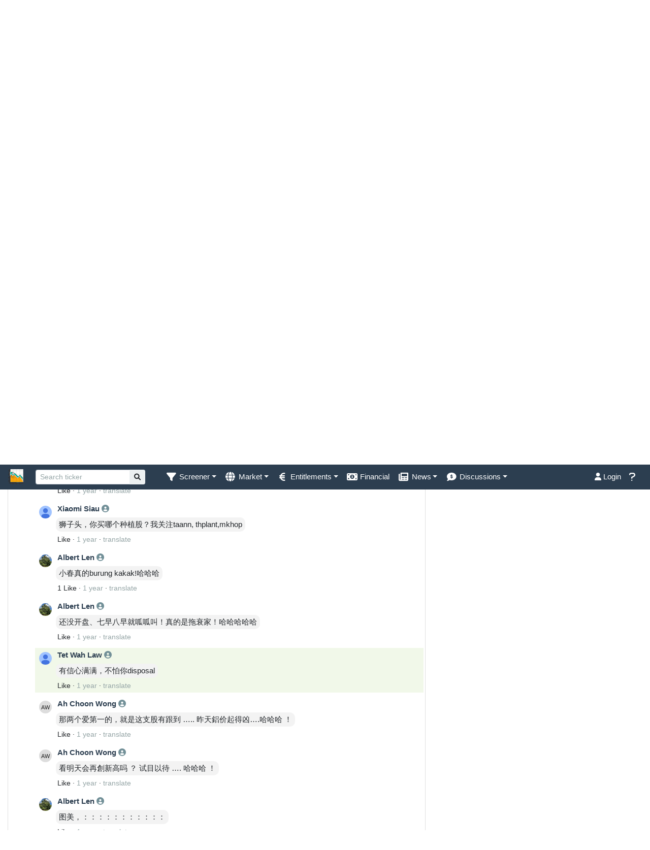

--- FILE ---
content_type: text/html; charset=UTF-8
request_url: https://www.klsescreener.com/v2/comment/6713861?comment_id=6852879
body_size: 23595
content:
<!DOCTYPE html>

<html xmlns="http://www.w3.org/1999/xhtml">

<head>
    <meta http-equiv="Content-Type" content="text/html; charset=utf-8" />    <meta http-equiv="X-UA-Compatible" content="IE=edge">
    <meta name="viewport" content="width=device-width, initial-scale=1.0, maximum-scale=1.0, user-scalable=no, viewport-fit=cover">
    <title>
        Ah Choon Wong's comment on LBALUM | KLSE Screener
    </title>
    <link href="/v2/img/favicon_v2.ico" type="image/x-icon" rel="icon"/><link href="/v2/img/favicon_v2.ico" type="image/x-icon" rel="shortcut icon"/><link rel="stylesheet" type="text/css" href="//cdn.klsescreener.com/v2/css/chosen.min.css"/>    <link rel="apple-touch-icon" href="/v2/img/apple-touch-icon.png">
    <link rel="icon" sizes="192x192" href="/v2/img/apple-touch-icon.png">
    <script>
        var $base_url = '/v2/';
    </script>
        <!-- <meta name="keywords" content="bursascreener, bursa screener, bursa malaysia, bursa, klse, kuala lumpur stock exchange, stock exchange, kuala lumpur, stock screener, screener, technical analysis, technical, analysis, research"> -->
            <meta property="og:image" content="https://www.klsescreener.com/v2/img/icon_og-image.png" />
        <meta property="og:title" content="Ah Choon Wong's comment on LBALUM">
            <meta property="og:description" content="上一回 MCO 没给红股前，由五角多炒到塊多，也是最赚钱的一支股&amp;hellip;put under watch list !">
        <meta name="description" content="上一回 MCO 没给红股前，由五角多炒到塊多，也是最赚钱的一支股&amp;hellip;put under watch list !">
        <meta property="og:type" content="article">
    <meta property="og:url" content="https://www.klsescreener.com/v2/comment/6713861">
    <!--
    <meta property="og:description" content="">
    -->
    <meta property="og:site_name" content="KLSE Screener">
    <meta property="fb:app_id" content="690278390997228">
    <meta property="fb:pages" content="143760695752177">

    <meta property="al:ios:app_store_id" content="593048150" />
    <meta property="al:ios:app_name" content="KLSE Screener" />
    <meta property="al:ios:url" content="https://www.klsescreener.com/v2/comment/6713861" />

    <meta property="al:android:package" content="net.neobie.klse" />
    <meta property="al:android:app_name" content="KLSE Screener (Bursa)" />

    
    
    <script src="//ajax.googleapis.com/ajax/libs/jquery/3.6.0/jquery.min.js"></script>
    <script src="//ajax.googleapis.com/ajax/libs/jqueryui/1.12.1/jquery-ui.min.js"></script>
    <!-- <script src="//selectize.github.io/selectize.js/js/selectize.js"></script> -->
    <script src="https://cdnjs.cloudflare.com/ajax/libs/selectize.js/0.13.3/js/standalone/selectize.min.js"></script>
    <script src="//cdnjs.cloudflare.com/ajax/libs/toastr.js/2.1.4/toastr.min.js"></script>
    <script src="//cdnjs.cloudflare.com/ajax/libs/moment.js/2.24.0/moment.min.js"></script>
    <script src="https://cdnjs.cloudflare.com/ajax/libs/mustache.js/2.3.0/mustache.min.js"></script>
    <script src="https://cdnjs.cloudflare.com/ajax/libs/js-cookie/2.1.4/js.cookie.min.js"></script>
    <script src="https://cdnjs.cloudflare.com/ajax/libs/floatthead/2.1.4/jquery.floatThead.min.js"></script>
    <script src="https://cdnjs.cloudflare.com/ajax/libs/autosize.js/4.0.0/autosize.min.js"></script>
    <!-- <script src="https://cdn.jsdelivr.net/npm/chart.js@2.9.4/dist/Chart.min.js"></script> -->
    <script src="https://fastly.jsdelivr.net/npm/chart.js@3.9.1/dist/chart.min.js"></script>
    <script src="https://fastly.jsdelivr.net/npm/chart.js-plugin-labels-dv@3.3.0/src/chartjs-plugin-labels.min.js"></script>
    <script src="https://fastly.jsdelivr.net/npm/vanilla-lazyload@16.0.0/dist/lazyload.min.js"></script>
    <script>
        var lazyLoadInstance = new LazyLoad({
            elements_selector: ".lazy"
            // ... more custom settings?
        });
    </script>
    <script>
        function isMobileDevice() {
            return /iPhone|iPad|iPod|Android|BlackBerry|IEMobile|Opera Mini/i.test(navigator.userAgent);
        }
        </script>
    <style>
        ins.adsbygoogle[data-ad-status="unfilled"] {
            display: none !important;
        }
    </style>

    <!-- JavaScript -->
    <script src="https://fastly.jsdelivr.net/npm/alertifyjs@1.11.4/build/alertify.min.js"></script>
    <!-- CSS -->
    <link rel="stylesheet" href="https://fastly.jsdelivr.net/npm/alertifyjs@1.11.4/build/css/alertify.min.css" />
    <!-- Default theme -->
    <link rel="stylesheet" href="https://fastly.jsdelivr.net/npm/alertifyjs@1.11.4/build/css/themes/default.css" />

    <!--Material-->
    <link href="https://fonts.googleapis.com/icon?family=Material+Icons" rel="stylesheet">
    <!-- Compiled and minified CSS -->
    <!--
    <link rel="stylesheet" href="https://cdnjs.cloudflare.com/ajax/libs/materialize/0.98.2/css/materialize.min.css">
    -->


    <!--bootstrap select-->
    <!-- Latest compiled and minified CSS -->
    <link rel="stylesheet" href="https://cdnjs.cloudflare.com/ajax/libs/bootstrap-select/1.13.10/css/bootstrap-select.min.css">
    <script src="https://cdnjs.cloudflare.com/ajax/libs/twitter-bootstrap/4.5.0/js/bootstrap.bundle.min.js"></script>
    <!--<script src="https://stackpath.bootstrapcdn.com/bootstrap/4.3.1/js/bootstrap.bundle.min.js" integrity="sha384-xrRywqdh3PHs8keKZN+8zzc5TX0GRTLCcmivcbNJWm2rs5C8PRhcEn3czEjhAO9o" crossorigin="anonymous"></script>-->
    <!-- Latest compiled and minified JavaScript -->
    <script src="https://cdnjs.cloudflare.com/ajax/libs/bootstrap-select/1.13.10/js/bootstrap-select.min.js"></script>


    <script src="https://fastly.jsdelivr.net/npm/bootbox@5.3.0/bootbox.all.min.js"></script>

    <!-- <link href="https://selectize.dev/css/selectize.default.css" rel="stylesheet" />
    <link href="https://selectize.dev/css/selectize.bootstrap4.css" rel="stylesheet" /> -->
    <link href="https://cdnjs.cloudflare.com/ajax/libs/selectize.js/0.13.3/css/selectize.default.css" rel="stylesheet" />
    <link href="https://cdnjs.cloudflare.com/ajax/libs/selectize.js/0.13.3/css/selectize.bootstrap4.min.css" rel="stylesheet" />
    <link rel="stylesheet" type="text/css" href="//fonts.googleapis.com/css?family=Open+Sans:400,700" />
    <link rel="stylesheet" href="//ajax.googleapis.com/ajax/libs/jqueryui/1.12.1/themes/flick/jquery-ui.css" type="text/css" media="all" />
    <link rel="stylesheet" href="https://cdnjs.cloudflare.com/ajax/libs/font-awesome/5.9.0/css/all.min.css">
    <link rel="stylesheet" href="https://cdnjs.cloudflare.com/ajax/libs/font-awesome/6.1.1/css/all.min.css">
    <!-- Latest compiled and minified CSS -->
    <link href="https://cdnjs.cloudflare.com/ajax/libs/twitter-bootstrap/4.6.0/css/bootstrap.min.css" rel="stylesheet" />
    <!-- <link href="https://cdnjs.cloudflare.com/ajax/libs/twitter-bootstrap/5.0.0/css/bootstrap.min.css" rel="stylesheet" /> -->
    <!--
    <link href="https://stackpath.bootstrapcdn.com/bootstrap/4.3.1/css/bootstrap.min.css" rel="stylesheet" integrity="sha384-ggOyR0iXCbMQv3Xipma34MD+dH/1fQ784/j6cY/iJTQUOhcWr7x9JvoRxT2MZw1T" crossorigin="anonymous">
    -->

    <!-- Optional theme -->
    <!--
    <link rel="stylesheet" href="https://maxcdn.bootstrapcdn.com/bootstrap/3.3.7/css/bootstrap-theme.min.css" integrity="sha384-rHyoN1iRsVXV4nD0JutlnGaslCJuC7uwjduW9SVrLvRYooPp2bWYgmgJQIXwl/Sp" crossorigin="anonymous">
    -->

    <!-- Latest compiled and minified JavaScript -->

    <script src='//cdnjs.cloudflare.com/ajax/libs/underscore.js/1.8.3/underscore-min.js' type='text/javascript'></script>
        <script type="text/javascript" src="//cdn.klsescreener.com/v2/js/chosen.jquery.min.js"></script>    <script type="text/javascript" src="//cdn.klsescreener.com/v2/js/stupidtable.min.js"></script>    <script type="text/javascript" src="//cdn.klsescreener.com/v2/js/autogrow.min.js"></script>    <script type="text/javascript" src="//cdn.klsescreener.com/v2/js/jquery.mentionsInput.js"></script>    <script type="text/javascript" src="//cdn.klsescreener.com/v2/js/jquery.elastic.js"></script>    <script type="text/javascript" src="//cdn.klsescreener.com/v2/js/jquery.events.input.js"></script>    <script type="text/javascript" src="https://zurb.github.io/tribute/example/tribute.js"></script>
    <script type="text/javascript" src="//cdn.klsescreener.com/v2/js/main.js?16466688000"></script>    <script type="text/javascript" src="//cdn.klsescreener.com/v2/js/post.js?16830432000"></script>    <script type="text/javascript" src="//cdn.klsescreener.com/v2/js/attachment.js?16256736000"></script>    <script type="text/javascript" src="//cdn.klsescreener.com/v2/js/social.js?16226496001"></script>        <link rel="stylesheet" type="text/css" href="//cdn.klsescreener.com/v2/css/style.css?1672934400.0"/>            <link rel="stylesheet" id="bootstrap-dark" href="/v2/css/flatly/main.css?1" type="text/css" media="screen" />
        <link rel="stylesheet" type="text/css" href="//cdn.klsescreener.com/v2/css/zaker.css?1586016000.0"/>
    <link href='https://fonts.googleapis.com/css?family=Roboto' rel='stylesheet' type='text/css'>
    <link href="//cdnjs.cloudflare.com/ajax/libs/toastr.js/2.1.4/toastr.min.css" rel='stylesheet' type='text/css'>

    <!-- <script crossorigin src="https://unpkg.com/react@16/umd/react.production.min.js"></script>
    <script crossorigin src="https://unpkg.com/react-dom@16/umd/react-dom.production.min.js"></script> -->
    <script src="https://cdn.jsdelivr.net/npm/react@16/umd/react.production.min.js"></script>
<script src="https://cdn.jsdelivr.net/npm/react-dom@16/umd/react-dom.production.min.js"></script>

    <script src="https://www.gstatic.com/firebasejs/7.4.0/firebase-app.js"></script>
    <script>
        // Your web app's Firebase configuration
        var firebaseConfig = {
            apiKey: "AIzaSyBq8yhB4TXonfubqQ8WDb04kmv3-wER2wo",
            authDomain: "api-project-30333546014.firebaseapp.com",
            databaseURL: "https://api-project-30333546014.firebaseio.com",
            projectId: "api-project-30333546014",
            storageBucket: "api-project-30333546014.appspot.com",
            messagingSenderId: "30333546014",
            appId: "1:30333546014:web:4c7821f3621fa2d40cc80f"
        };
        // Initialize Firebase
        firebase.initializeApp(firebaseConfig);
    </script>

    <script>
        //alertify.set({transition:''});
        toastr.options = {
            "positionClass": "toast-bottom-right",
        }
        toastr.options.newestOnTop = false;
    </script>
    <script>
        $(document).ready(function() {

            var contact_container = $(".contact_container");
            var contact_form = contact_container.find("form");

            $(".contact_container > .close_button").click(function() {
                contact_container.hide();
            })


            contact_form.submit(function() {
                $.post("/v2/../contact.php", $(this).serialize(), function(data) {
                    if (data == "SUCCESS") {
                        contact_container.html("Suggestion submitted.").fadeTo(5000, 0, function() {
                            $("#suggestion").dropdown('toggle');
                            $(this).css("opacity", 1);
                        });

                    } else if (data == "INCOMPLETE") {
                        contact_container.find(".suggestion_message").html("Incomplete form cannot be sent.");
                    } else if (data == "ERROR") {
                        contact_container.find(".suggestion_message").html("Error on sending mail.");
                    } else if (data == "INVALID_EMAIL") {
                        contact_container.find(".suggestion_message").html("Invalid E-mail.");
                    } else {
                        contact_container.find(".suggestion_message").html("Failed to send feedback.");
                    }
                });
                return false;
            });
        });

        $(function() {

            $("#searchquote").focus(function() {
                $(".autocomplete-navbar").show();
            });
            $("#searchquote").autocomplete({
                    delay: 500,
                    classes: {
                        "ui-autocomplete": "ui-autocomplete-fixed autocomplete-navbar"
                    },
                    search: function(event, ui) {
                        $("#quote_loading").html("<span class='fa fa-spinner fa-spin'></span>");
                    },
                    open: function(event, ui) {
                        $(this).autocomplete('widget').css('z-index', 1100);
                        $("#quote_loading").html("");
                    },
                    close: function(event, ui) {
                        //$("#quote_loading").html("");
                    },
                    response: function(event, ui) {
                        if (ui.content.length == 0) {
                            $("#quote_loading").html("");
                        } else {
                            $("#quote_loading").html("");
                        }
                    },
                    source: "/v2/stocks/all.json",
                    minLength: 2,
                    select: function(event, ui) {
                        if (ui.item.desc != null) {
                            window.location = "/v2/stocks/view/" + ui.item.value + "/" + ui.item.desc.slug();
                        } else {
                            window.location = "/v2/stocks/view/" + ui.item.value;
                        }
                        //window.location = "/v2/../detail.php?code=" + ui.item.value;
                    }
                })
                .autocomplete("instance")._renderItem = function(ul, item) {
                    return $("<li>")
                        .append("<div class='search-item'><span>" + item.label + "</span><br/><span class='text-muted small'>" + item.value + "</span><span style='float:right' class='" + (item.price_change > 0 ? "increasing" : item.price_change < 0 ? "decreasing" : "") + "'>" + item.price + "</span></div>")
                        .appendTo(ul);
                };
            console.log($("#searchquote").autocomplete().data() + "hey");
            /** who this belongs to and cause js error ???? 2016-11-29
        .autocomplete('widget').addClass('ui-autocomplete-fixed').data("ui-autocomplete")._renderItem = function( ul, item ) {
            if (item.desc == null) item.desc = " ";
        return $("<li></li>")
            .append( "<a><div>" + item.label + "</div><div class='stock-description'>" + item.desc + "</div></a>" )
            .appendTo( ul );
        };
             **/
            ;

            /*
            $( "#searchquote" ).focus( function() {
            	if ( $(this).val() == "Search stock" ) {
            		$(this).val("");
            		$(this).css("color","black");
            	}
            });
            $( "#searchquote" ).blur( function() {
            	if ( $(this).val() == "" ) {
            		$(this).val("Search stock");
            		$(this).css("color","grey");
            	}
            });
            */
        });

        $(document).ready(function() {
            return;
            var content_wrapper = $("#content > div");
            var skyscraper = $("#ad_responsive");
            var offset = 20;
            var posLeft = content_wrapper.width() + content_wrapper.offset().left + offset;

            //if ( content_wrapper.height() >= 600 && content_wrapper.width() <= 1000 && $(document).width() >= content_wrapper.offset().left + content_wrapper.width() + skyscraper.width() + offset ) {
            skyscraper.css("position", "absolute")
                .offset({
                    top: content_wrapper.offset().top,
                    left: posLeft
                })
                //.offset({top:content_wrapper.offset().top, left: $(document).width() - skyscraper.width() - ( $(document).width() - wrapper_content.width() ) / 2 })
                .show();
            //$("#skyscraper").sticky({topSpacing:160});
            //} else {
            //skyscraper.remove();
            //}

            var offsetTop = 30;
            var offsetBottom = 30;

            $(window).scroll(function() { // scroll event
                var windowTop = $(window).scrollTop(); // returns number
                var windowLeft = $(window).scrollLeft();

                /**
                if ( skyscraper.offset().top >= content_wrapper.offset().top && (skyscraper.offset().top + skyscraper.height()) <= (content_wrapper.offset().top + content_wrapper.height()) ) {
                	skyscraper.offset({ top:windowTop + offsetTop });
                	//skyscraper.css('position', 'fixed');
                }
                if ( skyscraper.offset().top < content_wrapper.offset().top ) {
                	skyscraper.offset({top:content_wrapper.offset().top});
                	//skyscraper.css('position', 'absolute');
                }
                if ( skyscraper.offset().top + skyscraper.height() > content_wrapper.offset().top + content_wrapper.height()) {
                	skyscraper.offset({top: content_wrapper.offset().top + content_wrapper.height() - skyscraper.height() });
                	//skyscraper.css('position', 'absolute');
                }
                **/


                /**
			if ( windowTop + offsetTop > content_wrapper.offset().top && windowTop + offsetTop + skyscraper.height() < content_wrapper.offset().top + content_wrapper.height() ) {
				skyscraper.css('position', 'fixed');
				skyscraper.css('top', offsetTop );
				skyscraper.css('left', posLeft - windowLeft);

			}

			if ( windowTop + offsetTop < content_wrapper.offset().top ) {
				skyscraper.css('position', 'absolute');
				skyscraper.css('top', content_wrapper.offset().top );
				skyscraper.css('left', posLeft);
			}

			if ( windowTop + offsetTop + skyscraper.height() > content_wrapper.offset().top + content_wrapper.height() ) {
				skyscraper.css('position', 'absolute');
				skyscraper.css('top', content_wrapper.offset().top + content_wrapper.height() - skyscraper.height() );
				skyscraper.css('left', posLeft);
			}
			**/
            });

        })

        $(function() {
            $('.contact_container').click(function(e) {
                e.stopPropagation();
            });
        })
    </script>
    <script type="text/javascript">
        // window.smartlook||(function(d) {
        //     var o=smartlook=function(){ o.api.push(arguments)},s=d.getElementsByTagName('script')[0];
        //     var c=d.createElement('script');o.api=new Array();c.async=true;c.type='text/javascript';
        //     c.charset='utf-8';c.src='//rec.getsmartlook.com/bundle.js';s.parentNode.insertBefore(c,s);
        // })(document);
        // smartlook('init', '921a42a437a7053aa25ac2ed392a5181864cfaa5');
    </script>
            <script>
            (function(i, s, o, g, r, a, m) {
                i['GoogleAnalyticsObject'] = r;
                i[r] = i[r] || function() {
                    (i[r].q = i[r].q || []).push(arguments)
                }, i[r].l = 1 * new Date();
                a = s.createElement(o),
                    m = s.getElementsByTagName(o)[0];
                a.async = 1;
                a.src = g;
                m.parentNode.insertBefore(a, m)
            })(window, document, 'script', 'https://www.google-analytics.com/analytics.js', 'ga');
            ga('create', 'UA-26069580-1', 'auto');
            ga('send', 'pageview');
        </script>
        <!-- Global site tag (gtag.js) - Google Analytics -->
        <script async src="https://www.googletagmanager.com/gtag/js?id=UA-26069580-1"></script>
        <script>
            window.dataLayer = window.dataLayer || [];

            function gtag() {dataLayer.push(arguments);}
            gtag('js', new Date());
            gtag('config', 'UA-26069580-1');
        </script>
        <!-- Google tag (gtag.js) -->
        <script async src="https://www.googletagmanager.com/gtag/js?id=G-JWSNSL1GQW"></script>
        <script>
        window.dataLayer = window.dataLayer || [];
        // function gtag(){dataLayer.push(arguments);}
        gtag('js', new Date());

        gtag('config', 'G-JWSNSL1GQW');
        </script>
        <!-- Google tag (gtag.js) -->
        <script async src="https://www.googletagmanager.com/gtag/js?id=G-STLJ53Z1C6"></script> <!--WEB only-->
        <script>
        window.dataLayer = window.dataLayer || [];
        function gtag(){dataLayer.push(arguments);}
        gtag('js', new Date());

        gtag('config', 'G-STLJ53Z1C6');
        </script>
        
    
    <!-- <script async src="//pagead2.googlesyndication.com/pagead/js/adsbygoogle.js"></script>
    <script>
        (adsbygoogle = window.adsbygoogle || []).push({
            google_ad_client: "ca-pub-3964569253220025",
            // enable_page_level_ads: true,
            // overlays: {bottom: true}
        });
    </script> -->
   

</head>

<body id="Comments-view" >

    <div>
        <!--class="container-fluid"-->
        

    <nav class="navbar navbar-expand-md sticky-top navbar-dark bg-primary" style="padding: 0.1rem 1rem;">

<!--        <div class="container-fluid">-->


            <a class="navbar-brand" href="/v2/">
                <img alt="KLSE Screener" class="d-inline-block align-middle" src="/v2/img/icon_navbar.png" style="height:30px;" />
                <span class="d-md-none">KLSE Screener</span>
            </a>

            <button type="button" class="navbar-toggler" data-toggle="collapse" data-target="#navbarNav" aria-controls="navbarNav" aria-expanded="false" aria-label="Toggle navigation">
                <span class="navbar-toggler-icon" style="font-size:0.7em;"></span>
            </button>

            <div class="collapse navbar-collapse" id="navbarNav">

                <form class="formSearch form-inline" role="search" action="/v2/search" >
                    <div class="input-group input-group-sm form-inline">
                        <input type="search" class="form-control form-control-sm" id="searchquote" name="q" value="" placeholder="Search ticker" style="min-width:100px;">
                        <div class="input-group-append">
                            <button type="submit" class="btn btn-light">
                                <i class="fa fa-search"></i>
                            </button>
                        </div>

                    </div>
                    <span id="quote_loading" style="width:16px;">

                    </span>
                </form>

                <ul class="nav navbar-nav mr-auto">

                    <li class="nav-item dropdown">
                        <a href="#" class="nav-link dropdown-toggle" data-toggle="dropdown" role="button" aria-expanded="false"><i class="fa fa-lg fa-filter fa-fw"></i><span>&nbsp;</span><span class="d-md-none d-xl-inline" title="Screener" >Screener</span></a>
                        <div class="dropdown-menu" role="menu">
                            <a class="dropdown-item" href="/v2/">Stock Screener</a>
                            <a class="dropdown-item" href="/v2/screener-warrants">Warrant Screener</a>
                        </div>

                    </li>

                    <li class="nav-item dropdown">
                        <a class="nav-link dropdown-toggle" href="#" data-toggle="dropdown"><i class="fa fa-lg fa-globe fa-fw"></i><span>&nbsp;</span><span class="d-md-none d-lg-inline" title="Market">Market</span></a>
                        <div class="dropdown-menu" role="menu">
                            <a class="dropdown-item" href="/v2/markets">Overview</a>
                            <a class="dropdown-item" href="/v2/stocks/heatmap">Heatmap</a>
                        </div>
                    </li>


                    <li class="nav-item dropdown">
                        <a class="nav-link dropdown-toggle" href="#" data-toggle="dropdown" role="button" aria-haspopup="true" aria-expanded="false"><i title="Entitlements" class="fa fa-lg fa-euro-sign fa-fw"></i><span>&nbsp;</span><span class="d-md-none d-xl-inline" title="Entitlements">Entitlements</span></a>
                        <div class="dropdown-menu">
                            <a class="dropdown-item" href="/v2/entitlements/dividends">Dividend</a>
                            <a class="dropdown-item" href="/v2/entitlements/shares-issue">Share issued</a>
                        </div>
                    </li>

                    <li class="nav-item "><a class="nav-link" href="/v2/financial-reports"><span title="Financial" class="fa fa-fw fa-lg fa-money-bill-alt"></span><span>&nbsp;</span><span class="d-md-none d-lg-inline" title="Financial">Financial</span></a></li>

                    <li class="nav-item dropdown">
                        <a class="nav-link dropdown-toggle" href="#" data-toggle="dropdown" role="button" aria-haspopup="true" aria-expanded="false"><i title="News" class="fa fa-lg fa-newspaper fa-fw"></i><span>&nbsp;</span><span class="d-md-none d-xl-inline" title="News">News</span></a>
                        <div class="dropdown-menu">
                            <a class="dropdown-item" href="/v2/news"><i title="News" class="fa fa-lg fa-newspaper fa-fw"></i> News</a>
                            <a class="dropdown-item" href="/v2/announcements"><i title="Announcements" class="fa fa-lg fa-bullhorn fa-fw"></i> Announcements</a>
                        </div>
                    </li>
                    <li class="nav-item dropdown">
                        <a class="nav-link dropdown-toggle" href="#" data-toggle="dropdown" role="button" aria-haspopup="true" aria-expanded="false"><i title="Discussions" class="fa fa-lg fa-comment-dollar fa-fw"></i><span>&nbsp;</span><span class="d-md-none d-xl-inline" title="Discussions">Discussions</span></a>
                        <div class="dropdown-menu">
                            <a class="dropdown-item" href="/v2/discussion">Comments</a>
                            <a class="dropdown-item" href="/v2/posts/all">Ideas</a>
                        </div>
                    </li>
                </ul>



                <ul class="nav navbar-nav ml-auto">
                                            <li class="nav-item">
                            <a class="nav-link" href="/v2/users/login?url=comment%2F6713861"><i class="fa fa-user"></i> Login</a>
                        </li>
                    
                    <li class="nav-item">
                        <a id="suggestion" class="nav-link" data-toggle="dropdown" role="button" aria-expanded="false"><i class="fa fa-lg fa-question"></i><span>&nbsp;</span><span class="d-md-none">Feedback</span></a>
                        <div class="contact_container dropdown-menu dropdown-menu-right" role="menu" style="min-width:300px;margin-bottom:10px;padding:10px;">
                            <strong>Help</strong>
                            <br/><br/>
                            <p><a href="https://www.klsescreener.com/v2/contact">Contact us</a></p>
<!--                            <form method="post" action="contact.php" onclick="">-->
<!--                                <input type="hidden" name="a" value="suggestion">-->
<!--                                <input type="hidden" name="url" value="--><!--">-->
<!--                                Your E-mail:<br/>-->
<!--                                <input type="text" class="form-control" name="email"><br/>-->
<!--                                Message:<br/>-->
<!--                                <textarea name="content"  class="form-control" rows="4" cols="30"></textarea><br/>-->
<!--                                <input type="submit" class="btn btn-primary" value="Send">-->
<!--                            </form>-->

                            <p class="suggestion_message"></p>
                        </div>
                    </li>
                </ul>

                
            </div>
<!--        </div>-->

    </nav>
        <div id="content" class="mt-2">

            <div id="aLegMYzGHfnR" style="margin-top:-20px; display:none;">
                Our website is made possible by displaying non-intrusive online advertisements to our visitors.<br />
                Please consider supporting us by disabling or pausing your ad blocker.<br />
            </div>

            
            <div class="container-fluid">
                            </div>

            <div class="wrapper-disabled">
                                <div class="container-fluid">
    <div class="row">
        <div class="col-md-8">

            
            <div class="card comments">
                <div class="card-container">
                                        <strong class="text-primary">Ah Choon Wong</strong>'s comment on <a class="text-bold" href="/v2/stocks/view/9326"><strong>LBALUM</strong></a>.
                                        <a class="pull-right" href="/v2/comments/all/stock/9326"><span class="fa fa-comment-o"></span> All Comments </a>

                                            <!--
                    <a class="share-action float-right" data-action-url="/v2/share/share" data-url="https://www.klsescreener.com/v2/comment/6713861">
                        <i class="fa-share-alt fa"></i>
                        Share
                    </a>
                    -->
                    
                </div>
                <hr style="margin:0;"/>
                <div class="panel comment"  style="padding:3px;">
                    <div id="comment-6713861">
                        <div class="inline-block" style=" float:left;margin:8px;">
    <img class="rounded-circle comment-profile-picture lazy" data-src="//cdn.klsescreener.com/api/v1.0/user/769421/picture.jpg?sz=100">
</div>
<div class="comment-right inline-block" style="padding-left:8px;overflow: hidden;">
    <div class="panel-heading"><strong class="text-primary">Ah Choon Wong </strong>
        <a href="/v2/users/comments/769421" target="_blank"><span class="fa fa-user-circle"></span></a>
        <div class="float-right" style="float:right">
                            <span class="align-right text-muted" data-id="6713861" >
            6                        Like
        </span>
            
                <span> · </span>
                <a class="align-right reply text-muted">
                    Reply
                </a>
        </div>

    </div>
    <div class="panel-body">
                <div class="comment-message" style="display:flex;align-items:center;">
            <div class="message-container  ">上一回 MCO 没给红股前，由五角多炒到塊多，也是最赚钱的一支股…put under watch list !            </div>
                        <div class="comment-message-dropdown-container">
                <div style="margin-left:20px;"></div>
                <div class="dropdown">
                    <span class="fa fa-ellipsis-h comment-menu-icon comment-menu-icon-hover" data-toggle="dropdown" data-id="6713861"></span>
                    <div class="dropdown-menu" aria-labelledby="dropdownMenu1">
                        
    <a class="dropdown-item comment-report" href="javascript:" data-url="/v2/reports/comment/6713861" data-id="6713861">Report</a>
    
                    </div>
                </div>
            </div>
        </div>
                    </div>
    <div class="panel-heading">
            <span class="text-muted" >
                <a data-datetime="2024-03-28 09:10:57 +0800" href="/v2/comment/6713861" title="2024-03-28 09:10:57">1 year</a>
            </span>
                    <span> · </span>
            <a class="comment-history text-muted" data-url="/v2/comments/history/6713861" data-id="6713861">edited</a>
                <span> · </span>
        <a class="translate text-muted" data-url="/v2/../api/v1.0/0/comment/translate/6713861">translate</a>
        <span> · </span>
        <a class="share-action text-muted" data-action-url="/v2/share/share" data-url="https://www.klsescreener.com/v2/comment/6713861"><i class="fa fa-share-alt"></i></a>
    </div>
</div>                    </div>

                    <div style="padding-left:68px;">
                                                <div class="text-muted a-prev-replies-more" data-last-id="6835415"><a rel="nofollow" ><i class="fa fa-reply" aria-hidden="true"></i> <span>Previous replies</span> <span class="replies_left_count">(25)</span></a> <div style="height:13px;width:13px;display:none;" class="loader-small mx-auto;"></div></div>
                                            </div>

                    <div class="comment-replies">
                        <div class="comment-replies-container">
                                                    <!--<div class="text-muted"><a href="/v2/comment/6713861"><i class="fa fa-reply" aria-hidden="true"></i> More replies</a></div>-->
                                <div class="comment-reply " id="comment-6835415">
    <div class="inline-block" style=" float:left;margin:8px;">
        <img class="rounded-circle lazy comment-profile-picture" style="" data-src="//cdn.klsescreener.com/api/v1.0/user/769421/picture.jpg?sz=100">
    </div>
    <div class="comment-right" style="overflow:hidden;">
        <div class="panel-heading"><strong class="text-primary">Ah Choon Wong </strong>
            <a href="/v2/users/comments/769421" target="_blank"><span class="fa fa-user-circle"></span></a>        </div>

        <div class="panel-body">
                        <div class="comment-message" style="display:flex;align-items:center;">
                <div class="message-container ">Albert Len 也很搞笑，有跟到吗 ？</div>
                                <div class="comment-message-dropdown-container">
                    <div style="margin-left:30px;"></div>
                    <div class="dropdown">
                        <span class="fa fa-ellipsis-h comment-menu-icon comment-menu-icon-hover" data-toggle="dropdown" data-id="6835415"></span>
                        <ul class="dropdown-menu" aria-labelledby="dropdownMenu1">
                                                                                        <li><a class="dropdown-item comment-report" data-url="/v2/reports/comment/6835415" data-id="6835415">Report</a></li>
                                                                                                                </ul>
                    </div>
                </div>
            </div>
                    </div>

        <div class="panel-heading">
            <div style="font-size:0.9em;">
                <span><a class="alike" data-id="6835415" data-type="0" data-count="0" data-url="/v2/likes/like/comments" > Like</a></span>
                <!--
                <span> · </span>
                </span><a class="reply">Reply</a></span>
                -->
                <span> · </span>
                <span class="text-muted timestamp" data-datetime="2024-05-17 08:07:41 +0800" title="2024-05-17 08:07:41">1 year</span>
                                <span> · </span>
                <a class="translate text-muted" data-url="/v2/../api/v1.0/0/comment/translate/6835415">translate</a>
                            </div>
        </div>
    </div>
</div>    <div class="comment-reply " id="comment-6835491">
    <div class="inline-block" style=" float:left;margin:8px;">
        <img class="rounded-circle lazy comment-profile-picture" style="" data-src="//cdn.klsescreener.com/api/v1.0/user/840739/picture.jpg?sz=100">
    </div>
    <div class="comment-right" style="overflow:hidden;">
        <div class="panel-heading"><strong class="text-primary">Albert Len </strong>
            <a href="/v2/users/comments/840739" target="_blank"><span class="fa fa-user-circle"></span></a>        </div>

        <div class="panel-body">
                        <div class="comment-message" style="display:flex;align-items:center;">
                <div class="message-container ">你说呢？0.48开到一槍</div>
                                <div class="comment-message-dropdown-container">
                    <div style="margin-left:30px;"></div>
                    <div class="dropdown">
                        <span class="fa fa-ellipsis-h comment-menu-icon comment-menu-icon-hover" data-toggle="dropdown" data-id="6835491"></span>
                        <ul class="dropdown-menu" aria-labelledby="dropdownMenu1">
                                                                                        <li><a class="dropdown-item comment-report" data-url="/v2/reports/comment/6835491" data-id="6835491">Report</a></li>
                                                                                                                </ul>
                    </div>
                </div>
            </div>
                    </div>

        <div class="panel-heading">
            <div style="font-size:0.9em;">
                <span><a class="alike" data-id="6835491" data-type="0" data-count="0" data-url="/v2/likes/like/comments" > Like</a></span>
                <!--
                <span> · </span>
                </span><a class="reply">Reply</a></span>
                -->
                <span> · </span>
                <span class="text-muted timestamp" data-datetime="2024-05-17 08:53:18 +0800" title="2024-05-17 08:53:18">1 year</span>
                                <span> · </span>
                <a class="translate text-muted" data-url="/v2/../api/v1.0/0/comment/translate/6835491">translate</a>
                            </div>
        </div>
    </div>
</div>    <div class="comment-reply " id="comment-6838161">
    <div class="inline-block" style=" float:left;margin:8px;">
        <img class="rounded-circle lazy comment-profile-picture" style="" data-src="//cdn.klsescreener.com/api/v1.0/user/583143/picture.jpg?sz=100">
    </div>
    <div class="comment-right" style="overflow:hidden;">
        <div class="panel-heading"><strong class="text-primary">Garnet Cheng Heng Aun </strong>
            <a href="/v2/users/comments/583143" target="_blank"><span class="fa fa-user-circle"></span></a>        </div>

        <div class="panel-body">
                        <div class="comment-message" style="display:flex;align-items:center;">
                <div class="message-container ">哈哈哈哈，大家加油一起赚钱</div>
                                <div class="comment-message-dropdown-container">
                    <div style="margin-left:30px;"></div>
                    <div class="dropdown">
                        <span class="fa fa-ellipsis-h comment-menu-icon comment-menu-icon-hover" data-toggle="dropdown" data-id="6838161"></span>
                        <ul class="dropdown-menu" aria-labelledby="dropdownMenu1">
                                                                                        <li><a class="dropdown-item comment-report" data-url="/v2/reports/comment/6838161" data-id="6838161">Report</a></li>
                                                                                                                </ul>
                    </div>
                </div>
            </div>
                    </div>

        <div class="panel-heading">
            <div style="font-size:0.9em;">
                <span><a class="alike" data-id="6838161" data-type="0" data-count="0" data-url="/v2/likes/like/comments" > Like</a></span>
                <!--
                <span> · </span>
                </span><a class="reply">Reply</a></span>
                -->
                <span> · </span>
                <span class="text-muted timestamp" data-datetime="2024-05-17 14:29:42 +0800" title="2024-05-17 14:29:42">1 year</span>
                                <span> · </span>
                <a class="translate text-muted" data-url="/v2/../api/v1.0/0/comment/translate/6838161">translate</a>
                            </div>
        </div>
    </div>
</div>    <div class="comment-reply " id="comment-6843561">
    <div class="inline-block" style=" float:left;margin:8px;">
        <img class="rounded-circle lazy comment-profile-picture" style="" data-src="//cdn.klsescreener.com/api/v1.0/user/769421/picture.jpg?sz=100">
    </div>
    <div class="comment-right" style="overflow:hidden;">
        <div class="panel-heading"><strong class="text-primary">Ah Choon Wong </strong>
            <a href="/v2/users/comments/769421" target="_blank"><span class="fa fa-user-circle"></span></a>        </div>

        <div class="panel-body">
                        <div class="comment-message" style="display:flex;align-items:center;">
                <div class="message-container ">上星期五，鋁价还在起 …….. 哈哈哈  ！</div>
                                <div class="comment-message-dropdown-container">
                    <div style="margin-left:30px;"></div>
                    <div class="dropdown">
                        <span class="fa fa-ellipsis-h comment-menu-icon comment-menu-icon-hover" data-toggle="dropdown" data-id="6843561"></span>
                        <ul class="dropdown-menu" aria-labelledby="dropdownMenu1">
                                                                                        <li><a class="dropdown-item comment-report" data-url="/v2/reports/comment/6843561" data-id="6843561">Report</a></li>
                                                                                                                </ul>
                    </div>
                </div>
            </div>
                    </div>

        <div class="panel-heading">
            <div style="font-size:0.9em;">
                <span><a class="alike" data-id="6843561" data-type="0" data-count="0" data-url="/v2/likes/like/comments" > Like</a></span>
                <!--
                <span> · </span>
                </span><a class="reply">Reply</a></span>
                -->
                <span> · </span>
                <span class="text-muted timestamp" data-datetime="2024-05-20 08:11:05 +0800" title="2024-05-20 08:11:05">1 year</span>
                                <span> · </span>
                <a class="translate text-muted" data-url="/v2/../api/v1.0/0/comment/translate/6843561">translate</a>
                            </div>
        </div>
    </div>
</div>    <div class="comment-reply " id="comment-6843649">
    <div class="inline-block" style=" float:left;margin:8px;">
        <img class="rounded-circle lazy comment-profile-picture" style="" data-src="//cdn.klsescreener.com/api/v1.0/user/769421/picture.jpg?sz=100">
    </div>
    <div class="comment-right" style="overflow:hidden;">
        <div class="panel-heading"><strong class="text-primary">Ah Choon Wong </strong>
            <a href="/v2/users/comments/769421" target="_blank"><span class="fa fa-user-circle"></span></a>        </div>

        <div class="panel-body">
                        <div class="comment-message" style="display:flex;align-items:center;">
                <div class="message-container ">起了…. 爽歪歪 ！</div>
                                <div class="comment-message-dropdown-container">
                    <div style="margin-left:30px;"></div>
                    <div class="dropdown">
                        <span class="fa fa-ellipsis-h comment-menu-icon comment-menu-icon-hover" data-toggle="dropdown" data-id="6843649"></span>
                        <ul class="dropdown-menu" aria-labelledby="dropdownMenu1">
                                                                                        <li><a class="dropdown-item comment-report" data-url="/v2/reports/comment/6843649" data-id="6843649">Report</a></li>
                                                                                                                </ul>
                    </div>
                </div>
            </div>
                    </div>

        <div class="panel-heading">
            <div style="font-size:0.9em;">
                <span><a class="alike" data-id="6843649" data-type="0" data-count="1" data-url="/v2/likes/like/comments" >1 Like</a></span>
                <!--
                <span> · </span>
                </span><a class="reply">Reply</a></span>
                -->
                <span> · </span>
                <span class="text-muted timestamp" data-datetime="2024-05-20 08:54:29 +0800" title="2024-05-20 08:54:29">1 year</span>
                                <span> · </span>
                <a class="translate text-muted" data-url="/v2/../api/v1.0/0/comment/translate/6843649">translate</a>
                            </div>
        </div>
    </div>
</div>    <div class="comment-reply " id="comment-6847875">
    <div class="inline-block" style=" float:left;margin:8px;">
        <img class="rounded-circle lazy comment-profile-picture" style="" data-src="//cdn.klsescreener.com/api/v1.0/user/769421/picture.jpg?sz=100">
    </div>
    <div class="comment-right" style="overflow:hidden;">
        <div class="panel-heading"><strong class="text-primary">Ah Choon Wong </strong>
            <a href="/v2/users/comments/769421" target="_blank"><span class="fa fa-user-circle"></span></a>        </div>

        <div class="panel-body">
                        <div class="comment-message" style="display:flex;align-items:center;">
                <div class="message-container ">非洲獅，高可以更高 ……. 哈哈哈 ！</div>
                                <div class="comment-message-dropdown-container">
                    <div style="margin-left:30px;"></div>
                    <div class="dropdown">
                        <span class="fa fa-ellipsis-h comment-menu-icon comment-menu-icon-hover" data-toggle="dropdown" data-id="6847875"></span>
                        <ul class="dropdown-menu" aria-labelledby="dropdownMenu1">
                                                                                        <li><a class="dropdown-item comment-report" data-url="/v2/reports/comment/6847875" data-id="6847875">Report</a></li>
                                                                                                                </ul>
                    </div>
                </div>
            </div>
                    </div>

        <div class="panel-heading">
            <div style="font-size:0.9em;">
                <span><a class="alike" data-id="6847875" data-type="0" data-count="0" data-url="/v2/likes/like/comments" > Like</a></span>
                <!--
                <span> · </span>
                </span><a class="reply">Reply</a></span>
                -->
                <span> · </span>
                <span class="text-muted timestamp" data-datetime="2024-05-20 20:30:49 +0800" title="2024-05-20 20:30:49">1 year</span>
                                <span> · </span>
                <a class="translate text-muted" data-url="/v2/../api/v1.0/0/comment/translate/6847875">translate</a>
                            </div>
        </div>
    </div>
</div>    <div class="comment-reply " id="comment-6848559">
    <div class="inline-block" style=" float:left;margin:8px;">
        <img class="rounded-circle lazy comment-profile-picture" style="" data-src="//cdn.klsescreener.com/api/v1.0/user/769421/picture.jpg?sz=100">
    </div>
    <div class="comment-right" style="overflow:hidden;">
        <div class="panel-heading"><strong class="text-primary">Ah Choon Wong </strong>
            <a href="/v2/users/comments/769421" target="_blank"><span class="fa fa-user-circle"></span></a>        </div>

        <div class="panel-body">
                        <div class="comment-message" style="display:flex;align-items:center;">
                <div class="message-container ">继续杨烛，再創新高 ！</div>
                                <div class="comment-message-dropdown-container">
                    <div style="margin-left:30px;"></div>
                    <div class="dropdown">
                        <span class="fa fa-ellipsis-h comment-menu-icon comment-menu-icon-hover" data-toggle="dropdown" data-id="6848559"></span>
                        <ul class="dropdown-menu" aria-labelledby="dropdownMenu1">
                                                                                        <li><a class="dropdown-item comment-report" data-url="/v2/reports/comment/6848559" data-id="6848559">Report</a></li>
                                                                                                                </ul>
                    </div>
                </div>
            </div>
                    </div>

        <div class="panel-heading">
            <div style="font-size:0.9em;">
                <span><a class="alike" data-id="6848559" data-type="0" data-count="0" data-url="/v2/likes/like/comments" > Like</a></span>
                <!--
                <span> · </span>
                </span><a class="reply">Reply</a></span>
                -->
                <span> · </span>
                <span class="text-muted timestamp" data-datetime="2024-05-21 08:29:41 +0800" title="2024-05-21 08:29:41">1 year</span>
                                <span> · </span>
                <a class="translate text-muted" data-url="/v2/../api/v1.0/0/comment/translate/6848559">translate</a>
                            </div>
        </div>
    </div>
</div>    <div class="comment-reply " id="comment-6848663">
    <div class="inline-block" style=" float:left;margin:8px;">
        <img class="rounded-circle lazy comment-profile-picture" style="" data-src="//cdn.klsescreener.com/api/v1.0/user/1065889/picture.jpg?sz=100">
    </div>
    <div class="comment-right" style="overflow:hidden;">
        <div class="panel-heading"><strong class="text-primary">Tan CK </strong>
            <a href="/v2/users/comments/1065889" target="_blank"><span class="fa fa-user-circle"></span></a>        </div>

        <div class="panel-body">
                        <div class="comment-message" style="display:flex;align-items:center;">
                <div class="message-container ">春兄，lbalum 你看还可加仓吗？</div>
                                <div class="comment-message-dropdown-container">
                    <div style="margin-left:30px;"></div>
                    <div class="dropdown">
                        <span class="fa fa-ellipsis-h comment-menu-icon comment-menu-icon-hover" data-toggle="dropdown" data-id="6848663"></span>
                        <ul class="dropdown-menu" aria-labelledby="dropdownMenu1">
                                                                                        <li><a class="dropdown-item comment-report" data-url="/v2/reports/comment/6848663" data-id="6848663">Report</a></li>
                                                                                                                </ul>
                    </div>
                </div>
            </div>
                    </div>

        <div class="panel-heading">
            <div style="font-size:0.9em;">
                <span><a class="alike" data-id="6848663" data-type="0" data-count="0" data-url="/v2/likes/like/comments" > Like</a></span>
                <!--
                <span> · </span>
                </span><a class="reply">Reply</a></span>
                -->
                <span> · </span>
                <span class="text-muted timestamp" data-datetime="2024-05-21 09:08:43 +0800" title="2024-05-21 09:08:43">1 year</span>
                                <span> · </span>
                <a class="translate text-muted" data-url="/v2/../api/v1.0/0/comment/translate/6848663">translate</a>
                            </div>
        </div>
    </div>
</div>    <div class="comment-reply " id="comment-6849189">
    <div class="inline-block" style=" float:left;margin:8px;">
        <img class="rounded-circle lazy comment-profile-picture" style="" data-src="//cdn.klsescreener.com/api/v1.0/user/775771/picture.jpg?sz=100">
    </div>
    <div class="comment-right" style="overflow:hidden;">
        <div class="panel-heading"><strong class="text-primary">Xiaomi Siau </strong>
            <a href="/v2/users/comments/775771" target="_blank"><span class="fa fa-user-circle"></span></a>        </div>

        <div class="panel-body">
                        <div class="comment-message" style="display:flex;align-items:center;">
                <div class="message-container ">狮子头，你买哪个种植股？我关注taann, thplant,mkhop</div>
                                <div class="comment-message-dropdown-container">
                    <div style="margin-left:30px;"></div>
                    <div class="dropdown">
                        <span class="fa fa-ellipsis-h comment-menu-icon comment-menu-icon-hover" data-toggle="dropdown" data-id="6849189"></span>
                        <ul class="dropdown-menu" aria-labelledby="dropdownMenu1">
                                                                                        <li><a class="dropdown-item comment-report" data-url="/v2/reports/comment/6849189" data-id="6849189">Report</a></li>
                                                                                                                </ul>
                    </div>
                </div>
            </div>
                    </div>

        <div class="panel-heading">
            <div style="font-size:0.9em;">
                <span><a class="alike" data-id="6849189" data-type="0" data-count="0" data-url="/v2/likes/like/comments" > Like</a></span>
                <!--
                <span> · </span>
                </span><a class="reply">Reply</a></span>
                -->
                <span> · </span>
                <span class="text-muted timestamp" data-datetime="2024-05-21 10:22:00 +0800" title="2024-05-21 10:22:00">1 year</span>
                                <span> · </span>
                <a class="translate text-muted" data-url="/v2/../api/v1.0/0/comment/translate/6849189">translate</a>
                            </div>
        </div>
    </div>
</div>    <div class="comment-reply " id="comment-6849601">
    <div class="inline-block" style=" float:left;margin:8px;">
        <img class="rounded-circle lazy comment-profile-picture" style="" data-src="//cdn.klsescreener.com/api/v1.0/user/840739/picture.jpg?sz=100">
    </div>
    <div class="comment-right" style="overflow:hidden;">
        <div class="panel-heading"><strong class="text-primary">Albert Len </strong>
            <a href="/v2/users/comments/840739" target="_blank"><span class="fa fa-user-circle"></span></a>        </div>

        <div class="panel-body">
                        <div class="comment-message" style="display:flex;align-items:center;">
                <div class="message-container ">小春真的burung kakak!哈哈哈</div>
                                <div class="comment-message-dropdown-container">
                    <div style="margin-left:30px;"></div>
                    <div class="dropdown">
                        <span class="fa fa-ellipsis-h comment-menu-icon comment-menu-icon-hover" data-toggle="dropdown" data-id="6849601"></span>
                        <ul class="dropdown-menu" aria-labelledby="dropdownMenu1">
                                                                                        <li><a class="dropdown-item comment-report" data-url="/v2/reports/comment/6849601" data-id="6849601">Report</a></li>
                                                                                                                </ul>
                    </div>
                </div>
            </div>
                    </div>

        <div class="panel-heading">
            <div style="font-size:0.9em;">
                <span><a class="alike" data-id="6849601" data-type="0" data-count="1" data-url="/v2/likes/like/comments" >1 Like</a></span>
                <!--
                <span> · </span>
                </span><a class="reply">Reply</a></span>
                -->
                <span> · </span>
                <span class="text-muted timestamp" data-datetime="2024-05-21 11:25:18 +0800" title="2024-05-21 11:25:18">1 year</span>
                                <span> · </span>
                <a class="translate text-muted" data-url="/v2/../api/v1.0/0/comment/translate/6849601">translate</a>
                            </div>
        </div>
    </div>
</div>    <div class="comment-reply " id="comment-6849627">
    <div class="inline-block" style=" float:left;margin:8px;">
        <img class="rounded-circle lazy comment-profile-picture" style="" data-src="//cdn.klsescreener.com/api/v1.0/user/840739/picture.jpg?sz=100">
    </div>
    <div class="comment-right" style="overflow:hidden;">
        <div class="panel-heading"><strong class="text-primary">Albert Len </strong>
            <a href="/v2/users/comments/840739" target="_blank"><span class="fa fa-user-circle"></span></a>        </div>

        <div class="panel-body">
                        <div class="comment-message" style="display:flex;align-items:center;">
                <div class="message-container ">还没开盘、七早八早就呱呱叫！真的是拖衰家！哈哈哈哈哈</div>
                                <div class="comment-message-dropdown-container">
                    <div style="margin-left:30px;"></div>
                    <div class="dropdown">
                        <span class="fa fa-ellipsis-h comment-menu-icon comment-menu-icon-hover" data-toggle="dropdown" data-id="6849627"></span>
                        <ul class="dropdown-menu" aria-labelledby="dropdownMenu1">
                                                                                        <li><a class="dropdown-item comment-report" data-url="/v2/reports/comment/6849627" data-id="6849627">Report</a></li>
                                                                                                                </ul>
                    </div>
                </div>
            </div>
                    </div>

        <div class="panel-heading">
            <div style="font-size:0.9em;">
                <span><a class="alike" data-id="6849627" data-type="0" data-count="0" data-url="/v2/likes/like/comments" > Like</a></span>
                <!--
                <span> · </span>
                </span><a class="reply">Reply</a></span>
                -->
                <span> · </span>
                <span class="text-muted timestamp" data-datetime="2024-05-21 11:29:14 +0800" title="2024-05-21 11:29:14">1 year</span>
                                <span> · </span>
                <a class="translate text-muted" data-url="/v2/../api/v1.0/0/comment/translate/6849627">translate</a>
                            </div>
        </div>
    </div>
</div>    <div class="comment-reply " id="comment-6852879">
    <div class="inline-block" style=" float:left;margin:8px;">
        <img class="rounded-circle lazy comment-profile-picture" style="" data-src="//cdn.klsescreener.com/api/v1.0/user/34609/picture.jpg?sz=100">
    </div>
    <div class="comment-right" style="overflow:hidden;">
        <div class="panel-heading"><strong class="text-primary">Tet Wah Law </strong>
            <a href="/v2/users/comments/34609" target="_blank"><span class="fa fa-user-circle"></span></a>        </div>

        <div class="panel-body">
                        <div class="comment-message" style="display:flex;align-items:center;">
                <div class="message-container ">有信心满满，不怕你disposal</div>
                                <div class="comment-message-dropdown-container">
                    <div style="margin-left:30px;"></div>
                    <div class="dropdown">
                        <span class="fa fa-ellipsis-h comment-menu-icon comment-menu-icon-hover" data-toggle="dropdown" data-id="6852879"></span>
                        <ul class="dropdown-menu" aria-labelledby="dropdownMenu1">
                                                                                        <li><a class="dropdown-item comment-report" data-url="/v2/reports/comment/6852879" data-id="6852879">Report</a></li>
                                                                                                                </ul>
                    </div>
                </div>
            </div>
                    </div>

        <div class="panel-heading">
            <div style="font-size:0.9em;">
                <span><a class="alike" data-id="6852879" data-type="0" data-count="0" data-url="/v2/likes/like/comments" > Like</a></span>
                <!--
                <span> · </span>
                </span><a class="reply">Reply</a></span>
                -->
                <span> · </span>
                <span class="text-muted timestamp" data-datetime="2024-05-22 09:07:32 +0800" title="2024-05-22 09:07:32">1 year</span>
                                <span> · </span>
                <a class="translate text-muted" data-url="/v2/../api/v1.0/0/comment/translate/6852879">translate</a>
                            </div>
        </div>
    </div>
</div>    <div class="comment-reply " id="comment-6852885">
    <div class="inline-block" style=" float:left;margin:8px;">
        <img class="rounded-circle lazy comment-profile-picture" style="" data-src="//cdn.klsescreener.com/api/v1.0/user/769421/picture.jpg?sz=100">
    </div>
    <div class="comment-right" style="overflow:hidden;">
        <div class="panel-heading"><strong class="text-primary">Ah Choon Wong </strong>
            <a href="/v2/users/comments/769421" target="_blank"><span class="fa fa-user-circle"></span></a>        </div>

        <div class="panel-body">
                        <div class="comment-message" style="display:flex;align-items:center;">
                <div class="message-container ">那两个爱第一的，就是这支股有跟到 ….. 昨天鋁价起得凶….哈哈哈 ！</div>
                                <div class="comment-message-dropdown-container">
                    <div style="margin-left:30px;"></div>
                    <div class="dropdown">
                        <span class="fa fa-ellipsis-h comment-menu-icon comment-menu-icon-hover" data-toggle="dropdown" data-id="6852885"></span>
                        <ul class="dropdown-menu" aria-labelledby="dropdownMenu1">
                                                                                        <li><a class="dropdown-item comment-report" data-url="/v2/reports/comment/6852885" data-id="6852885">Report</a></li>
                                                                                                                </ul>
                    </div>
                </div>
            </div>
                    </div>

        <div class="panel-heading">
            <div style="font-size:0.9em;">
                <span><a class="alike" data-id="6852885" data-type="0" data-count="0" data-url="/v2/likes/like/comments" > Like</a></span>
                <!--
                <span> · </span>
                </span><a class="reply">Reply</a></span>
                -->
                <span> · </span>
                <span class="text-muted timestamp" data-datetime="2024-05-22 09:09:49 +0800" title="2024-05-22 09:09:49">1 year</span>
                                <span> · </span>
                <a class="translate text-muted" data-url="/v2/../api/v1.0/0/comment/translate/6852885">translate</a>
                            </div>
        </div>
    </div>
</div>    <div class="comment-reply " id="comment-6853019">
    <div class="inline-block" style=" float:left;margin:8px;">
        <img class="rounded-circle lazy comment-profile-picture" style="" data-src="//cdn.klsescreener.com/api/v1.0/user/769421/picture.jpg?sz=100">
    </div>
    <div class="comment-right" style="overflow:hidden;">
        <div class="panel-heading"><strong class="text-primary">Ah Choon Wong </strong>
            <a href="/v2/users/comments/769421" target="_blank"><span class="fa fa-user-circle"></span></a>        </div>

        <div class="panel-body">
                        <div class="comment-message" style="display:flex;align-items:center;">
                <div class="message-container ">看明天会再創新高吗 ？ 试目以待 …. 哈哈哈 ！</div>
                                <div class="comment-message-dropdown-container">
                    <div style="margin-left:30px;"></div>
                    <div class="dropdown">
                        <span class="fa fa-ellipsis-h comment-menu-icon comment-menu-icon-hover" data-toggle="dropdown" data-id="6853019"></span>
                        <ul class="dropdown-menu" aria-labelledby="dropdownMenu1">
                                                                                        <li><a class="dropdown-item comment-report" data-url="/v2/reports/comment/6853019" data-id="6853019">Report</a></li>
                                                                                                                </ul>
                    </div>
                </div>
            </div>
                    </div>

        <div class="panel-heading">
            <div style="font-size:0.9em;">
                <span><a class="alike" data-id="6853019" data-type="0" data-count="0" data-url="/v2/likes/like/comments" > Like</a></span>
                <!--
                <span> · </span>
                </span><a class="reply">Reply</a></span>
                -->
                <span> · </span>
                <span class="text-muted timestamp" data-datetime="2024-05-22 11:04:33 +0800" title="2024-05-22 11:04:33">1 year</span>
                                <span> · </span>
                <a class="translate text-muted" data-url="/v2/../api/v1.0/0/comment/translate/6853019">translate</a>
                            </div>
        </div>
    </div>
</div>    <div class="comment-reply " id="comment-6853061">
    <div class="inline-block" style=" float:left;margin:8px;">
        <img class="rounded-circle lazy comment-profile-picture" style="" data-src="//cdn.klsescreener.com/api/v1.0/user/840739/picture.jpg?sz=100">
    </div>
    <div class="comment-right" style="overflow:hidden;">
        <div class="panel-heading"><strong class="text-primary">Albert Len </strong>
            <a href="/v2/users/comments/840739" target="_blank"><span class="fa fa-user-circle"></span></a>        </div>

        <div class="panel-body">
                        <div class="comment-message" style="display:flex;align-items:center;">
                <div class="message-container ">图美，：：：：：：：：：：：</div>
                                <div class="comment-message-dropdown-container">
                    <div style="margin-left:30px;"></div>
                    <div class="dropdown">
                        <span class="fa fa-ellipsis-h comment-menu-icon comment-menu-icon-hover" data-toggle="dropdown" data-id="6853061"></span>
                        <ul class="dropdown-menu" aria-labelledby="dropdownMenu1">
                                                                                        <li><a class="dropdown-item comment-report" data-url="/v2/reports/comment/6853061" data-id="6853061">Report</a></li>
                                                                                                                </ul>
                    </div>
                </div>
            </div>
                    </div>

        <div class="panel-heading">
            <div style="font-size:0.9em;">
                <span><a class="alike" data-id="6853061" data-type="0" data-count="0" data-url="/v2/likes/like/comments" > Like</a></span>
                <!--
                <span> · </span>
                </span><a class="reply">Reply</a></span>
                -->
                <span> · </span>
                <span class="text-muted timestamp" data-datetime="2024-05-22 11:25:25 +0800" title="2024-05-22 11:25:25">1 year</span>
                                <span> · </span>
                <a class="translate text-muted" data-url="/v2/../api/v1.0/0/comment/translate/6853061">translate</a>
                            </div>
        </div>
    </div>
</div>    <div class="comment-reply " id="comment-6853299">
    <div class="inline-block" style=" float:left;margin:8px;">
        <img class="rounded-circle lazy comment-profile-picture" style="" data-src="//cdn.klsescreener.com/api/v1.0/user/840739/picture.jpg?sz=100">
    </div>
    <div class="comment-right" style="overflow:hidden;">
        <div class="panel-heading"><strong class="text-primary">Albert Len </strong>
            <a href="/v2/users/comments/840739" target="_blank"><span class="fa fa-user-circle"></span></a>        </div>

        <div class="panel-body">
                        <div class="comment-message" style="display:flex;align-items:center;">
                <div class="message-container ">哈哈哈、我不hoot warrant</div>
                                <div class="comment-message-dropdown-container">
                    <div style="margin-left:30px;"></div>
                    <div class="dropdown">
                        <span class="fa fa-ellipsis-h comment-menu-icon comment-menu-icon-hover" data-toggle="dropdown" data-id="6853299"></span>
                        <ul class="dropdown-menu" aria-labelledby="dropdownMenu1">
                                                                                        <li><a class="dropdown-item comment-report" data-url="/v2/reports/comment/6853299" data-id="6853299">Report</a></li>
                                                                                                                </ul>
                    </div>
                </div>
            </div>
                    </div>

        <div class="panel-heading">
            <div style="font-size:0.9em;">
                <span><a class="alike" data-id="6853299" data-type="0" data-count="1" data-url="/v2/likes/like/comments" >1 Like</a></span>
                <!--
                <span> · </span>
                </span><a class="reply">Reply</a></span>
                -->
                <span> · </span>
                <span class="text-muted timestamp" data-datetime="2024-05-22 13:28:34 +0800" title="2024-05-22 13:28:34">1 year</span>
                                <span> · </span>
                <a class="translate text-muted" data-url="/v2/../api/v1.0/0/comment/translate/6853299">translate</a>
                            </div>
        </div>
    </div>
</div>    <div class="comment-reply " id="comment-6881065">
    <div class="inline-block" style=" float:left;margin:8px;">
        <img class="rounded-circle lazy comment-profile-picture" style="" data-src="//cdn.klsescreener.com/api/v1.0/user/769421/picture.jpg?sz=100">
    </div>
    <div class="comment-right" style="overflow:hidden;">
        <div class="panel-heading"><strong class="text-primary">Ah Choon Wong </strong>
            <a href="/v2/users/comments/769421" target="_blank"><span class="fa fa-user-circle"></span></a>        </div>

        <div class="panel-body">
                        <div class="comment-message" style="display:flex;align-items:center;">
                <div class="message-container ">鋁价又創新高了 …….. 哈哈哈 ！</div>
                                <div class="comment-message-dropdown-container">
                    <div style="margin-left:30px;"></div>
                    <div class="dropdown">
                        <span class="fa fa-ellipsis-h comment-menu-icon comment-menu-icon-hover" data-toggle="dropdown" data-id="6881065"></span>
                        <ul class="dropdown-menu" aria-labelledby="dropdownMenu1">
                                                                                        <li><a class="dropdown-item comment-report" data-url="/v2/reports/comment/6881065" data-id="6881065">Report</a></li>
                                                                                                                </ul>
                    </div>
                </div>
            </div>
                    </div>

        <div class="panel-heading">
            <div style="font-size:0.9em;">
                <span><a class="alike" data-id="6881065" data-type="0" data-count="0" data-url="/v2/likes/like/comments" > Like</a></span>
                <!--
                <span> · </span>
                </span><a class="reply">Reply</a></span>
                -->
                <span> · </span>
                <span class="text-muted timestamp" data-datetime="2024-05-29 12:58:05 +0800" title="2024-05-29 12:58:05">1 year</span>
                                <span> · </span>
                <a class="translate text-muted" data-url="/v2/../api/v1.0/0/comment/translate/6881065">translate</a>
                            </div>
        </div>
    </div>
</div>    <div class="comment-reply " id="comment-6883937">
    <div class="inline-block" style=" float:left;margin:8px;">
        <img class="rounded-circle lazy comment-profile-picture" style="" data-src="//cdn.klsescreener.com/api/v1.0/user/840739/picture.jpg?sz=100">
    </div>
    <div class="comment-right" style="overflow:hidden;">
        <div class="panel-heading"><strong class="text-primary">Albert Len </strong>
            <a href="/v2/users/comments/840739" target="_blank"><span class="fa fa-user-circle"></span></a>        </div>

        <div class="panel-body">
                        <div class="comment-message" style="display:flex;align-items:center;">
                <div class="message-container ">上山没力了：：：：：：：：! 是时候抛弃你了！哈哈哈</div>
                                <div class="comment-message-dropdown-container">
                    <div style="margin-left:30px;"></div>
                    <div class="dropdown">
                        <span class="fa fa-ellipsis-h comment-menu-icon comment-menu-icon-hover" data-toggle="dropdown" data-id="6883937"></span>
                        <ul class="dropdown-menu" aria-labelledby="dropdownMenu1">
                                                                                        <li><a class="dropdown-item comment-report" data-url="/v2/reports/comment/6883937" data-id="6883937">Report</a></li>
                                                                                                                </ul>
                    </div>
                </div>
            </div>
                    </div>

        <div class="panel-heading">
            <div style="font-size:0.9em;">
                <span><a class="alike" data-id="6883937" data-type="0" data-count="0" data-url="/v2/likes/like/comments" > Like</a></span>
                <!--
                <span> · </span>
                </span><a class="reply">Reply</a></span>
                -->
                <span> · </span>
                <span class="text-muted timestamp" data-datetime="2024-05-29 20:33:45 +0800" title="2024-05-29 20:33:45">1 year</span>
                                <span> · </span>
                <a class="translate text-muted" data-url="/v2/../api/v1.0/0/comment/translate/6883937">translate</a>
                            </div>
        </div>
    </div>
</div>    <div class="comment-reply " id="comment-6885331">
    <div class="inline-block" style=" float:left;margin:8px;">
        <img class="rounded-circle lazy comment-profile-picture" style="" data-src="//cdn.klsescreener.com/api/v1.0/user/583143/picture.jpg?sz=100">
    </div>
    <div class="comment-right" style="overflow:hidden;">
        <div class="panel-heading"><strong class="text-primary">Garnet Cheng Heng Aun </strong>
            <a href="/v2/users/comments/583143" target="_blank"><span class="fa fa-user-circle"></span></a>        </div>

        <div class="panel-body">
                        <div class="comment-message" style="display:flex;align-items:center;">
                <div class="message-container ">铝价新高，下季财报可嘉</div>
                                <div class="comment-message-dropdown-container">
                    <div style="margin-left:30px;"></div>
                    <div class="dropdown">
                        <span class="fa fa-ellipsis-h comment-menu-icon comment-menu-icon-hover" data-toggle="dropdown" data-id="6885331"></span>
                        <ul class="dropdown-menu" aria-labelledby="dropdownMenu1">
                                                                                        <li><a class="dropdown-item comment-report" data-url="/v2/reports/comment/6885331" data-id="6885331">Report</a></li>
                                                                                                                </ul>
                    </div>
                </div>
            </div>
                    </div>

        <div class="panel-heading">
            <div style="font-size:0.9em;">
                <span><a class="alike" data-id="6885331" data-type="0" data-count="0" data-url="/v2/likes/like/comments" > Like</a></span>
                <!--
                <span> · </span>
                </span><a class="reply">Reply</a></span>
                -->
                <span> · </span>
                <span class="text-muted timestamp" data-datetime="2024-05-30 09:26:19 +0800" title="2024-05-30 09:26:19">1 year</span>
                                <span> · </span>
                <a class="translate text-muted" data-url="/v2/../api/v1.0/0/comment/translate/6885331">translate</a>
                            </div>
        </div>
    </div>
</div>    <div class="comment-reply " id="comment-6888239">
    <div class="inline-block" style=" float:left;margin:8px;">
        <img class="rounded-circle lazy comment-profile-picture" style="" data-src="//cdn.klsescreener.com/api/v1.0/user/139011/picture.jpg?sz=100">
    </div>
    <div class="comment-right" style="overflow:hidden;">
        <div class="panel-heading"><strong class="text-primary">刘贤聪 </strong>
            <a href="/v2/users/comments/139011" target="_blank"><span class="fa fa-user-circle"></span></a>        </div>

        <div class="panel-body">
                        <div class="comment-message" style="display:flex;align-items:center;">
                <div class="message-container ">pmetal 都新高了，你也来一波吧</div>
                                <div class="comment-message-dropdown-container">
                    <div style="margin-left:30px;"></div>
                    <div class="dropdown">
                        <span class="fa fa-ellipsis-h comment-menu-icon comment-menu-icon-hover" data-toggle="dropdown" data-id="6888239"></span>
                        <ul class="dropdown-menu" aria-labelledby="dropdownMenu1">
                                                                                        <li><a class="dropdown-item comment-report" data-url="/v2/reports/comment/6888239" data-id="6888239">Report</a></li>
                                                                                                                </ul>
                    </div>
                </div>
            </div>
                    </div>

        <div class="panel-heading">
            <div style="font-size:0.9em;">
                <span><a class="alike" data-id="6888239" data-type="0" data-count="0" data-url="/v2/likes/like/comments" > Like</a></span>
                <!--
                <span> · </span>
                </span><a class="reply">Reply</a></span>
                -->
                <span> · </span>
                <span class="text-muted timestamp" data-datetime="2024-05-30 14:57:11 +0800" title="2024-05-30 14:57:11">1 year</span>
                                <span> · </span>
                <a class="translate text-muted" data-url="/v2/../api/v1.0/0/comment/translate/6888239">translate</a>
                            </div>
        </div>
    </div>
</div>    <div class="comment-reply " id="comment-6888463">
    <div class="inline-block" style=" float:left;margin:8px;">
        <img class="rounded-circle lazy comment-profile-picture" style="" data-src="//cdn.klsescreener.com/api/v1.0/user/775771/picture.jpg?sz=100">
    </div>
    <div class="comment-right" style="overflow:hidden;">
        <div class="panel-heading"><strong class="text-primary">Xiaomi Siau </strong>
            <a href="/v2/users/comments/775771" target="_blank"><span class="fa fa-user-circle"></span></a>        </div>

        <div class="panel-body">
                        <div class="comment-message" style="display:flex;align-items:center;">
                <div class="message-container ">蠢蠢欲动的感觉。。。像极了爱情</div>
                                <div class="comment-message-dropdown-container">
                    <div style="margin-left:30px;"></div>
                    <div class="dropdown">
                        <span class="fa fa-ellipsis-h comment-menu-icon comment-menu-icon-hover" data-toggle="dropdown" data-id="6888463"></span>
                        <ul class="dropdown-menu" aria-labelledby="dropdownMenu1">
                                                                                        <li><a class="dropdown-item comment-report" data-url="/v2/reports/comment/6888463" data-id="6888463">Report</a></li>
                                                                                                                </ul>
                    </div>
                </div>
            </div>
                    </div>

        <div class="panel-heading">
            <div style="font-size:0.9em;">
                <span><a class="alike" data-id="6888463" data-type="0" data-count="0" data-url="/v2/likes/like/comments" > Like</a></span>
                <!--
                <span> · </span>
                </span><a class="reply">Reply</a></span>
                -->
                <span> · </span>
                <span class="text-muted timestamp" data-datetime="2024-05-30 15:25:31 +0800" title="2024-05-30 15:25:31">1 year</span>
                                <span> · </span>
                <a class="translate text-muted" data-url="/v2/../api/v1.0/0/comment/translate/6888463">translate</a>
                            </div>
        </div>
    </div>
</div>    <div class="comment-reply " id="comment-6891715">
    <div class="inline-block" style=" float:left;margin:8px;">
        <img class="rounded-circle lazy comment-profile-picture" style="" data-src="//cdn.klsescreener.com/api/v1.0/user/34609/picture.jpg?sz=100">
    </div>
    <div class="comment-right" style="overflow:hidden;">
        <div class="panel-heading"><strong class="text-primary">Tet Wah Law </strong>
            <a href="/v2/users/comments/34609" target="_blank"><span class="fa fa-user-circle"></span></a>        </div>

        <div class="panel-body">
                        <div class="comment-message" style="display:flex;align-items:center;">
                <div class="message-container ">gogogogo lba起新高</div>
                                <div class="comment-message-dropdown-container">
                    <div style="margin-left:30px;"></div>
                    <div class="dropdown">
                        <span class="fa fa-ellipsis-h comment-menu-icon comment-menu-icon-hover" data-toggle="dropdown" data-id="6891715"></span>
                        <ul class="dropdown-menu" aria-labelledby="dropdownMenu1">
                                                                                        <li><a class="dropdown-item comment-report" data-url="/v2/reports/comment/6891715" data-id="6891715">Report</a></li>
                                                                                                                </ul>
                    </div>
                </div>
            </div>
                    </div>

        <div class="panel-heading">
            <div style="font-size:0.9em;">
                <span><a class="alike" data-id="6891715" data-type="0" data-count="1" data-url="/v2/likes/like/comments" >1 Like</a></span>
                <!--
                <span> · </span>
                </span><a class="reply">Reply</a></span>
                -->
                <span> · </span>
                <span class="text-muted timestamp" data-datetime="2024-05-30 22:26:21 +0800" title="2024-05-30 22:26:21">1 year</span>
                                <span> · </span>
                <a class="translate text-muted" data-url="/v2/../api/v1.0/0/comment/translate/6891715">translate</a>
                            </div>
        </div>
    </div>
</div>    <div class="comment-reply " id="comment-6941751">
    <div class="inline-block" style=" float:left;margin:8px;">
        <img class="rounded-circle lazy comment-profile-picture" style="" data-src="//cdn.klsescreener.com/api/v1.0/user/34609/picture.jpg?sz=100">
    </div>
    <div class="comment-right" style="overflow:hidden;">
        <div class="panel-heading"><strong class="text-primary">Tet Wah Law </strong>
            <a href="/v2/users/comments/34609" target="_blank"><span class="fa fa-user-circle"></span></a>        </div>

        <div class="panel-body">
                        <div class="comment-message" style="display:flex;align-items:center;">
                <div class="message-container ">为什么掉这么多....</div>
                                <div class="comment-message-dropdown-container">
                    <div style="margin-left:30px;"></div>
                    <div class="dropdown">
                        <span class="fa fa-ellipsis-h comment-menu-icon comment-menu-icon-hover" data-toggle="dropdown" data-id="6941751"></span>
                        <ul class="dropdown-menu" aria-labelledby="dropdownMenu1">
                                                                                        <li><a class="dropdown-item comment-report" data-url="/v2/reports/comment/6941751" data-id="6941751">Report</a></li>
                                                                                                                </ul>
                    </div>
                </div>
            </div>
                    </div>

        <div class="panel-heading">
            <div style="font-size:0.9em;">
                <span><a class="alike" data-id="6941751" data-type="0" data-count="0" data-url="/v2/likes/like/comments" > Like</a></span>
                <!--
                <span> · </span>
                </span><a class="reply">Reply</a></span>
                -->
                <span> · </span>
                <span class="text-muted timestamp" data-datetime="2024-06-13 17:03:44 +0800" title="2024-06-13 17:03:44">1 year</span>
                                <span> · </span>
                <a class="translate text-muted" data-url="/v2/../api/v1.0/0/comment/translate/6941751">translate</a>
                            </div>
        </div>
    </div>
</div>    <div class="comment-reply " id="comment-6941909">
    <div class="inline-block" style=" float:left;margin:8px;">
        <img class="rounded-circle lazy comment-profile-picture" style="" data-src="//cdn.klsescreener.com/api/v1.0/user/583143/picture.jpg?sz=100">
    </div>
    <div class="comment-right" style="overflow:hidden;">
        <div class="panel-heading"><strong class="text-primary">Garnet Cheng Heng Aun </strong>
            <a href="/v2/users/comments/583143" target="_blank"><span class="fa fa-user-circle"></span></a>        </div>

        <div class="panel-body">
                        <div class="comment-message" style="display:flex;align-items:center;">
                <div class="message-container ">这个放 长期，制造业即将要复苏了</div>
                                <div class="comment-message-dropdown-container">
                    <div style="margin-left:30px;"></div>
                    <div class="dropdown">
                        <span class="fa fa-ellipsis-h comment-menu-icon comment-menu-icon-hover" data-toggle="dropdown" data-id="6941909"></span>
                        <ul class="dropdown-menu" aria-labelledby="dropdownMenu1">
                                                                                        <li><a class="dropdown-item comment-report" data-url="/v2/reports/comment/6941909" data-id="6941909">Report</a></li>
                                                                                                                </ul>
                    </div>
                </div>
            </div>
                    </div>

        <div class="panel-heading">
            <div style="font-size:0.9em;">
                <span><a class="alike" data-id="6941909" data-type="0" data-count="0" data-url="/v2/likes/like/comments" > Like</a></span>
                <!--
                <span> · </span>
                </span><a class="reply">Reply</a></span>
                -->
                <span> · </span>
                <span class="text-muted timestamp" data-datetime="2024-06-13 17:25:03 +0800" title="2024-06-13 17:25:03">1 year</span>
                                <span> · </span>
                <a class="translate text-muted" data-url="/v2/../api/v1.0/0/comment/translate/6941909">translate</a>
                            </div>
        </div>
    </div>
</div>    <div class="comment-reply " id="comment-6942221">
    <div class="inline-block" style=" float:left;margin:8px;">
        <img class="rounded-circle lazy comment-profile-picture" style="" data-src="//cdn.klsescreener.com/api/v1.0/user/400013/picture.jpg?sz=100">
    </div>
    <div class="comment-right" style="overflow:hidden;">
        <div class="panel-heading"><strong class="text-primary">Andrew Tan </strong>
            <a href="/v2/users/comments/400013" target="_blank"><span class="fa fa-user-circle"></span></a>        </div>

        <div class="panel-body">
                        <div class="comment-message" style="display:flex;align-items:center;">
                <div class="message-container ">今天完全不给脸，支撑都跌穿</div>
                                <div class="comment-message-dropdown-container">
                    <div style="margin-left:30px;"></div>
                    <div class="dropdown">
                        <span class="fa fa-ellipsis-h comment-menu-icon comment-menu-icon-hover" data-toggle="dropdown" data-id="6942221"></span>
                        <ul class="dropdown-menu" aria-labelledby="dropdownMenu1">
                                                                                        <li><a class="dropdown-item comment-report" data-url="/v2/reports/comment/6942221" data-id="6942221">Report</a></li>
                                                                                                                </ul>
                    </div>
                </div>
            </div>
                    </div>

        <div class="panel-heading">
            <div style="font-size:0.9em;">
                <span><a class="alike" data-id="6942221" data-type="0" data-count="0" data-url="/v2/likes/like/comments" > Like</a></span>
                <!--
                <span> · </span>
                </span><a class="reply">Reply</a></span>
                -->
                <span> · </span>
                <span class="text-muted timestamp" data-datetime="2024-06-13 18:24:06 +0800" title="2024-06-13 18:24:06">1 year</span>
                                <span> · </span>
                <a class="translate text-muted" data-url="/v2/../api/v1.0/0/comment/translate/6942221">translate</a>
                            </div>
        </div>
    </div>
</div>    <div class="comment-reply " id="comment-6942845">
    <div class="inline-block" style=" float:left;margin:8px;">
        <img class="rounded-circle lazy comment-profile-picture" style="" data-src="//cdn.klsescreener.com/api/v1.0/user/775771/picture.jpg?sz=100">
    </div>
    <div class="comment-right" style="overflow:hidden;">
        <div class="panel-heading"><strong class="text-primary">Xiaomi Siau </strong>
            <a href="/v2/users/comments/775771" target="_blank"><span class="fa fa-user-circle"></span></a>        </div>

        <div class="panel-body">
                        <div class="comment-message" style="display:flex;align-items:center;">
                <div class="message-container ">等月尾的业绩公布再看看下一步怎么走</div>
                                <div class="comment-message-dropdown-container">
                    <div style="margin-left:30px;"></div>
                    <div class="dropdown">
                        <span class="fa fa-ellipsis-h comment-menu-icon comment-menu-icon-hover" data-toggle="dropdown" data-id="6942845"></span>
                        <ul class="dropdown-menu" aria-labelledby="dropdownMenu1">
                                                                                        <li><a class="dropdown-item comment-report" data-url="/v2/reports/comment/6942845" data-id="6942845">Report</a></li>
                                                                                                                </ul>
                    </div>
                </div>
            </div>
                    </div>

        <div class="panel-heading">
            <div style="font-size:0.9em;">
                <span><a class="alike" data-id="6942845" data-type="0" data-count="0" data-url="/v2/likes/like/comments" > Like</a></span>
                <!--
                <span> · </span>
                </span><a class="reply">Reply</a></span>
                -->
                <span> · </span>
                <span class="text-muted timestamp" data-datetime="2024-06-13 21:12:44 +0800" title="2024-06-13 21:12:44">1 year</span>
                                <span> · </span>
                <a class="translate text-muted" data-url="/v2/../api/v1.0/0/comment/translate/6942845">translate</a>
                            </div>
        </div>
    </div>
</div>    <div class="comment-reply " id="comment-6953173">
    <div class="inline-block" style=" float:left;margin:8px;">
        <img class="rounded-circle lazy comment-profile-picture" style="" data-src="//cdn.klsescreener.com/api/v1.0/user/120381/picture.jpg?sz=100">
    </div>
    <div class="comment-right" style="overflow:hidden;">
        <div class="panel-heading"><strong class="text-primary">Andreew </strong>
            <a href="/v2/users/comments/120381" target="_blank"><span class="fa fa-user-circle"></span></a>        </div>

        <div class="panel-body">
                        <div class="comment-message" style="display:flex;align-items:center;">
                <div class="message-container ">在等0.5...来来来</div>
                                <div class="comment-message-dropdown-container">
                    <div style="margin-left:30px;"></div>
                    <div class="dropdown">
                        <span class="fa fa-ellipsis-h comment-menu-icon comment-menu-icon-hover" data-toggle="dropdown" data-id="6953173"></span>
                        <ul class="dropdown-menu" aria-labelledby="dropdownMenu1">
                                                                                        <li><a class="dropdown-item comment-report" data-url="/v2/reports/comment/6953173" data-id="6953173">Report</a></li>
                                                                                                                </ul>
                    </div>
                </div>
            </div>
                    </div>

        <div class="panel-heading">
            <div style="font-size:0.9em;">
                <span><a class="alike" data-id="6953173" data-type="0" data-count="0" data-url="/v2/likes/like/comments" > Like</a></span>
                <!--
                <span> · </span>
                </span><a class="reply">Reply</a></span>
                -->
                <span> · </span>
                <span class="text-muted timestamp" data-datetime="2024-06-18 16:59:40 +0800" title="2024-06-18 16:59:40">1 year</span>
                                <span> · </span>
                <a class="translate text-muted" data-url="/v2/../api/v1.0/0/comment/translate/6953173">translate</a>
                            </div>
        </div>
    </div>
</div>    <div class="comment-reply " id="comment-6953699">
    <div class="inline-block" style=" float:left;margin:8px;">
        <img class="rounded-circle lazy comment-profile-picture" style="" data-src="//cdn.klsescreener.com/api/v1.0/user/775771/picture.jpg?sz=100">
    </div>
    <div class="comment-right" style="overflow:hidden;">
        <div class="panel-heading"><strong class="text-primary">Xiaomi Siau </strong>
            <a href="/v2/users/comments/775771" target="_blank"><span class="fa fa-user-circle"></span></a>        </div>

        <div class="panel-body">
                        <div class="comment-message" style="display:flex;align-items:center;">
                <div class="message-container ">这么看来，业绩应该是有点烂，哈哈</div>
                                <div class="comment-message-dropdown-container">
                    <div style="margin-left:30px;"></div>
                    <div class="dropdown">
                        <span class="fa fa-ellipsis-h comment-menu-icon comment-menu-icon-hover" data-toggle="dropdown" data-id="6953699"></span>
                        <ul class="dropdown-menu" aria-labelledby="dropdownMenu1">
                                                                                        <li><a class="dropdown-item comment-report" data-url="/v2/reports/comment/6953699" data-id="6953699">Report</a></li>
                                                                                                                </ul>
                    </div>
                </div>
            </div>
                    </div>

        <div class="panel-heading">
            <div style="font-size:0.9em;">
                <span><a class="alike" data-id="6953699" data-type="0" data-count="0" data-url="/v2/likes/like/comments" > Like</a></span>
                <!--
                <span> · </span>
                </span><a class="reply">Reply</a></span>
                -->
                <span> · </span>
                <span class="text-muted timestamp" data-datetime="2024-06-18 18:43:23 +0800" title="2024-06-18 18:43:23">1 year</span>
                                <span> · </span>
                <a class="translate text-muted" data-url="/v2/../api/v1.0/0/comment/translate/6953699">translate</a>
                            </div>
        </div>
    </div>
</div>    <div class="comment-reply " id="comment-6954981">
    <div class="inline-block" style=" float:left;margin:8px;">
        <img class="rounded-circle lazy comment-profile-picture" style="" data-src="//cdn.klsescreener.com/api/v1.0/user/400013/picture.jpg?sz=100">
    </div>
    <div class="comment-right" style="overflow:hidden;">
        <div class="panel-heading"><strong class="text-primary">Andrew Tan </strong>
            <a href="/v2/users/comments/400013" target="_blank"><span class="fa fa-user-circle"></span></a>        </div>

        <div class="panel-body">
                        <div class="comment-message" style="display:flex;align-items:center;">
                <div class="message-container ">bear is wholly swallowing lbahlul right now</div>
                                <div class="comment-message-dropdown-container">
                    <div style="margin-left:30px;"></div>
                    <div class="dropdown">
                        <span class="fa fa-ellipsis-h comment-menu-icon comment-menu-icon-hover" data-toggle="dropdown" data-id="6954981"></span>
                        <ul class="dropdown-menu" aria-labelledby="dropdownMenu1">
                                                                                        <li><a class="dropdown-item comment-report" data-url="/v2/reports/comment/6954981" data-id="6954981">Report</a></li>
                                                                                                                </ul>
                    </div>
                </div>
            </div>
                    </div>

        <div class="panel-heading">
            <div style="font-size:0.9em;">
                <span><a class="alike" data-id="6954981" data-type="0" data-count="0" data-url="/v2/likes/like/comments" > Like</a></span>
                <!--
                <span> · </span>
                </span><a class="reply">Reply</a></span>
                -->
                <span> · </span>
                <span class="text-muted timestamp" data-datetime="2024-06-19 09:48:38 +0800" title="2024-06-19 09:48:38">1 year</span>
                                <span> · </span>
                <a class="translate text-muted" data-url="/v2/../api/v1.0/0/comment/translate/6954981">translate</a>
                            </div>
        </div>
    </div>
</div>    <div class="comment-reply " id="comment-6955013">
    <div class="inline-block" style=" float:left;margin:8px;">
        <img class="rounded-circle lazy comment-profile-picture" style="" data-src="//cdn.klsescreener.com/api/v1.0/user/34609/picture.jpg?sz=100">
    </div>
    <div class="comment-right" style="overflow:hidden;">
        <div class="panel-heading"><strong class="text-primary">Tet Wah Law </strong>
            <a href="/v2/users/comments/34609" target="_blank"><span class="fa fa-user-circle"></span></a>        </div>

        <div class="panel-body">
                        <div class="comment-message" style="display:flex;align-items:center;">
                <div class="message-container ">一直去到0.6x就卖到0.5x</div>
                                <div class="comment-message-dropdown-container">
                    <div style="margin-left:30px;"></div>
                    <div class="dropdown">
                        <span class="fa fa-ellipsis-h comment-menu-icon comment-menu-icon-hover" data-toggle="dropdown" data-id="6955013"></span>
                        <ul class="dropdown-menu" aria-labelledby="dropdownMenu1">
                                                                                        <li><a class="dropdown-item comment-report" data-url="/v2/reports/comment/6955013" data-id="6955013">Report</a></li>
                                                                                                                </ul>
                    </div>
                </div>
            </div>
                    </div>

        <div class="panel-heading">
            <div style="font-size:0.9em;">
                <span><a class="alike" data-id="6955013" data-type="0" data-count="0" data-url="/v2/likes/like/comments" > Like</a></span>
                <!--
                <span> · </span>
                </span><a class="reply">Reply</a></span>
                -->
                <span> · </span>
                <span class="text-muted timestamp" data-datetime="2024-06-19 09:51:38 +0800" title="2024-06-19 09:51:38">1 year</span>
                                <span> · </span>
                <a class="translate text-muted" data-url="/v2/../api/v1.0/0/comment/translate/6955013">translate</a>
                            </div>
        </div>
    </div>
</div>    <div class="comment-reply " id="comment-6955079">
    <div class="inline-block" style=" float:left;margin:8px;">
        <img class="rounded-circle lazy comment-profile-picture" style="" data-src="//cdn.klsescreener.com/api/v1.0/user/120381/picture.jpg?sz=100">
    </div>
    <div class="comment-right" style="overflow:hidden;">
        <div class="panel-heading"><strong class="text-primary">Andreew </strong>
            <a href="/v2/users/comments/120381" target="_blank"><span class="fa fa-user-circle"></span></a>        </div>

        <div class="panel-body">
                        <div class="comment-message" style="display:flex;align-items:center;">
                <div class="message-container ">falling knife</div>
                                <div class="comment-message-dropdown-container">
                    <div style="margin-left:30px;"></div>
                    <div class="dropdown">
                        <span class="fa fa-ellipsis-h comment-menu-icon comment-menu-icon-hover" data-toggle="dropdown" data-id="6955079"></span>
                        <ul class="dropdown-menu" aria-labelledby="dropdownMenu1">
                                                                                        <li><a class="dropdown-item comment-report" data-url="/v2/reports/comment/6955079" data-id="6955079">Report</a></li>
                                                                                                                </ul>
                    </div>
                </div>
            </div>
                    </div>

        <div class="panel-heading">
            <div style="font-size:0.9em;">
                <span><a class="alike" data-id="6955079" data-type="0" data-count="0" data-url="/v2/likes/like/comments" > Like</a></span>
                <!--
                <span> · </span>
                </span><a class="reply">Reply</a></span>
                -->
                <span> · </span>
                <span class="text-muted timestamp" data-datetime="2024-06-19 09:58:09 +0800" title="2024-06-19 09:58:09">1 year</span>
                                <span> · </span>
                <a class="translate text-muted" data-url="/v2/../api/v1.0/0/comment/translate/6955079">translate</a>
                            </div>
        </div>
    </div>
</div>    <div class="comment-reply " id="comment-6955829">
    <div class="inline-block" style=" float:left;margin:8px;">
        <img class="rounded-circle lazy comment-profile-picture" style="" data-src="//cdn.klsescreener.com/api/v1.0/user/80195/picture.jpg?sz=100">
    </div>
    <div class="comment-right" style="overflow:hidden;">
        <div class="panel-heading"><strong class="text-primary">LYL </strong>
            <a href="/v2/users/comments/80195" target="_blank"><span class="fa fa-user-circle"></span></a>        </div>

        <div class="panel-body">
                        <div class="comment-message" style="display:flex;align-items:center;">
                <div class="message-container ">Bought 2k 52c bet the qr.</div>
                                <div class="comment-message-dropdown-container">
                    <div style="margin-left:30px;"></div>
                    <div class="dropdown">
                        <span class="fa fa-ellipsis-h comment-menu-icon comment-menu-icon-hover" data-toggle="dropdown" data-id="6955829"></span>
                        <ul class="dropdown-menu" aria-labelledby="dropdownMenu1">
                                                                                        <li><a class="dropdown-item comment-report" data-url="/v2/reports/comment/6955829" data-id="6955829">Report</a></li>
                                                                                                                </ul>
                    </div>
                </div>
            </div>
                    </div>

        <div class="panel-heading">
            <div style="font-size:0.9em;">
                <span><a class="alike" data-id="6955829" data-type="0" data-count="0" data-url="/v2/likes/like/comments" > Like</a></span>
                <!--
                <span> · </span>
                </span><a class="reply">Reply</a></span>
                -->
                <span> · </span>
                <span class="text-muted timestamp" data-datetime="2024-06-19 11:37:31 +0800" title="2024-06-19 11:37:31">1 year</span>
                                <span> · </span>
                <a class="translate text-muted" data-url="/v2/../api/v1.0/0/comment/translate/6955829">translate</a>
                            </div>
        </div>
    </div>
</div>    <div class="comment-reply " id="comment-6980743">
    <div class="inline-block" style=" float:left;margin:8px;">
        <img class="rounded-circle lazy comment-profile-picture" style="" data-src="//cdn.klsescreener.com/api/v1.0/user/769421/picture.jpg?sz=100">
    </div>
    <div class="comment-right" style="overflow:hidden;">
        <div class="panel-heading"><strong class="text-primary">Ah Choon Wong </strong>
            <a href="/v2/users/comments/769421" target="_blank"><span class="fa fa-user-circle"></span></a>        </div>

        <div class="panel-body">
                        <div class="comment-message" style="display:flex;align-items:center;">
                <div class="message-container ">比‘鸡公車’ 好得多了 ……………………</div>
                                <div class="comment-message-dropdown-container">
                    <div style="margin-left:30px;"></div>
                    <div class="dropdown">
                        <span class="fa fa-ellipsis-h comment-menu-icon comment-menu-icon-hover" data-toggle="dropdown" data-id="6980743"></span>
                        <ul class="dropdown-menu" aria-labelledby="dropdownMenu1">
                                                                                        <li><a class="dropdown-item comment-report" data-url="/v2/reports/comment/6980743" data-id="6980743">Report</a></li>
                                                                                                                </ul>
                    </div>
                </div>
            </div>
                    </div>

        <div class="panel-heading">
            <div style="font-size:0.9em;">
                <span><a class="alike" data-id="6980743" data-type="0" data-count="0" data-url="/v2/likes/like/comments" > Like</a></span>
                <!--
                <span> · </span>
                </span><a class="reply">Reply</a></span>
                -->
                <span> · </span>
                <span class="text-muted timestamp" data-datetime="2024-06-26 17:34:44 +0800" title="2024-06-26 17:34:44">1 year</span>
                                <span> · </span>
                <a class="translate text-muted" data-url="/v2/../api/v1.0/0/comment/translate/6980743">translate</a>
                            </div>
        </div>
    </div>
</div>    <div class="comment-reply " id="comment-6981479">
    <div class="inline-block" style=" float:left;margin:8px;">
        <img class="rounded-circle lazy comment-profile-picture" style="" data-src="//cdn.klsescreener.com/api/v1.0/user/1065889/picture.jpg?sz=100">
    </div>
    <div class="comment-right" style="overflow:hidden;">
        <div class="panel-heading"><strong class="text-primary">Tan CK </strong>
            <a href="/v2/users/comments/1065889" target="_blank"><span class="fa fa-user-circle"></span></a>        </div>

        <div class="panel-body">
                        <div class="comment-message" style="display:flex;align-items:center;">
                <div class="message-container ">春兄，不好意思，鸡公车指的是啥？</div>
                                <div class="comment-message-dropdown-container">
                    <div style="margin-left:30px;"></div>
                    <div class="dropdown">
                        <span class="fa fa-ellipsis-h comment-menu-icon comment-menu-icon-hover" data-toggle="dropdown" data-id="6981479"></span>
                        <ul class="dropdown-menu" aria-labelledby="dropdownMenu1">
                                                                                        <li><a class="dropdown-item comment-report" data-url="/v2/reports/comment/6981479" data-id="6981479">Report</a></li>
                                                                                                                </ul>
                    </div>
                </div>
            </div>
                    </div>

        <div class="panel-heading">
            <div style="font-size:0.9em;">
                <span><a class="alike" data-id="6981479" data-type="0" data-count="0" data-url="/v2/likes/like/comments" > Like</a></span>
                <!--
                <span> · </span>
                </span><a class="reply">Reply</a></span>
                -->
                <span> · </span>
                <span class="text-muted timestamp" data-datetime="2024-06-26 20:46:51 +0800" title="2024-06-26 20:46:51">1 year</span>
                                <span> · </span>
                <a class="translate text-muted" data-url="/v2/../api/v1.0/0/comment/translate/6981479">translate</a>
                            </div>
        </div>
    </div>
</div>    <div class="comment-reply " id="comment-6981493">
    <div class="inline-block" style=" float:left;margin:8px;">
        <img class="rounded-circle lazy comment-profile-picture" style="" data-src="//cdn.klsescreener.com/api/v1.0/user/1065889/picture.jpg?sz=100">
    </div>
    <div class="comment-right" style="overflow:hidden;">
        <div class="panel-heading"><strong class="text-primary">Tan CK </strong>
            <a href="/v2/users/comments/1065889" target="_blank"><span class="fa fa-user-circle"></span></a>        </div>

        <div class="panel-body">
                        <div class="comment-message" style="display:flex;align-items:center;">
                <div class="message-container ">Btw, lbalum 的QR赚度比我预期的少</div>
                                <div class="comment-message-dropdown-container">
                    <div style="margin-left:30px;"></div>
                    <div class="dropdown">
                        <span class="fa fa-ellipsis-h comment-menu-icon comment-menu-icon-hover" data-toggle="dropdown" data-id="6981493"></span>
                        <ul class="dropdown-menu" aria-labelledby="dropdownMenu1">
                                                                                        <li><a class="dropdown-item comment-report" data-url="/v2/reports/comment/6981493" data-id="6981493">Report</a></li>
                                                                                                                </ul>
                    </div>
                </div>
            </div>
                    </div>

        <div class="panel-heading">
            <div style="font-size:0.9em;">
                <span><a class="alike" data-id="6981493" data-type="0" data-count="0" data-url="/v2/likes/like/comments" > Like</a></span>
                <!--
                <span> · </span>
                </span><a class="reply">Reply</a></span>
                -->
                <span> · </span>
                <span class="text-muted timestamp" data-datetime="2024-06-26 20:49:58 +0800" title="2024-06-26 20:49:58">1 year</span>
                                <span> · </span>
                <a class="translate text-muted" data-url="/v2/../api/v1.0/0/comment/translate/6981493">translate</a>
                            </div>
        </div>
    </div>
</div>    <div class="comment-reply " id="comment-7333075">
    <div class="inline-block" style=" float:left;margin:8px;">
        <img class="rounded-circle lazy comment-profile-picture" style="" data-src="//cdn.klsescreener.com/api/v1.0/user/769421/picture.jpg?sz=100">
    </div>
    <div class="comment-right" style="overflow:hidden;">
        <div class="panel-heading"><strong class="text-primary">Ah Choon Wong </strong>
            <a href="/v2/users/comments/769421" target="_blank"><span class="fa fa-user-circle"></span></a>        </div>

        <div class="panel-body">
                        <div class="comment-message" style="display:flex;align-items:center;">
                <div class="message-container ">是時候进货了， 盈利都是不錯的 ！</div>
                                <div class="comment-message-dropdown-container">
                    <div style="margin-left:30px;"></div>
                    <div class="dropdown">
                        <span class="fa fa-ellipsis-h comment-menu-icon comment-menu-icon-hover" data-toggle="dropdown" data-id="7333075"></span>
                        <ul class="dropdown-menu" aria-labelledby="dropdownMenu1">
                                                                                        <li><a class="dropdown-item comment-report" data-url="/v2/reports/comment/7333075" data-id="7333075">Report</a></li>
                                                                                                                </ul>
                    </div>
                </div>
            </div>
                    </div>

        <div class="panel-heading">
            <div style="font-size:0.9em;">
                <span><a class="alike" data-id="7333075" data-type="0" data-count="0" data-url="/v2/likes/like/comments" > Like</a></span>
                <!--
                <span> · </span>
                </span><a class="reply">Reply</a></span>
                -->
                <span> · </span>
                <span class="text-muted timestamp" data-datetime="2024-11-16 18:30:46 +0800" title="2024-11-16 18:30:46">1 year</span>
                                <span> · </span>
                <a class="translate text-muted" data-url="/v2/../api/v1.0/0/comment/translate/7333075">translate</a>
                            </div>
        </div>
    </div>
</div>    <div class="comment-reply " id="comment-7333367">
    <div class="inline-block" style=" float:left;margin:8px;">
        <img class="rounded-circle lazy comment-profile-picture" style="" data-src="//cdn.klsescreener.com/api/v1.0/user/769421/picture.jpg?sz=100">
    </div>
    <div class="comment-right" style="overflow:hidden;">
        <div class="panel-heading"><strong class="text-primary">Ah Choon Wong </strong>
            <a href="/v2/users/comments/769421" target="_blank"><span class="fa fa-user-circle"></span></a>        </div>

        <div class="panel-body">
                        <div class="comment-message" style="display:flex;align-items:center;">
                <div class="message-container ">现在買有超过5% 的 dividend yield ! <br />
<br />
还有 The Trend Is your friend……..</div>
                                <div class="comment-message-dropdown-container">
                    <div style="margin-left:30px;"></div>
                    <div class="dropdown">
                        <span class="fa fa-ellipsis-h comment-menu-icon comment-menu-icon-hover" data-toggle="dropdown" data-id="7333367"></span>
                        <ul class="dropdown-menu" aria-labelledby="dropdownMenu1">
                                                                                        <li><a class="dropdown-item comment-report" data-url="/v2/reports/comment/7333367" data-id="7333367">Report</a></li>
                                                                                                                </ul>
                    </div>
                </div>
            </div>
                    </div>

        <div class="panel-heading">
            <div style="font-size:0.9em;">
                <span><a class="alike" data-id="7333367" data-type="0" data-count="0" data-url="/v2/likes/like/comments" > Like</a></span>
                <!--
                <span> · </span>
                </span><a class="reply">Reply</a></span>
                -->
                <span> · </span>
                <span class="text-muted timestamp" data-datetime="2024-11-17 00:55:40 +0800" title="2024-11-17 00:55:40">1 year</span>
                                <span> · </span>
                <a class="translate text-muted" data-url="/v2/../api/v1.0/0/comment/translate/7333367">translate</a>
                            </div>
        </div>
    </div>
</div>    <div class="comment-reply " id="comment-7333499">
    <div class="inline-block" style=" float:left;margin:8px;">
        <img class="rounded-circle lazy comment-profile-picture" style="" data-src="//cdn.klsescreener.com/api/v1.0/user/769421/picture.jpg?sz=100">
    </div>
    <div class="comment-right" style="overflow:hidden;">
        <div class="panel-heading"><strong class="text-primary">Ah Choon Wong </strong>
            <a href="/v2/users/comments/769421" target="_blank"><span class="fa fa-user-circle"></span></a>        </div>

        <div class="panel-body">
                        <div class="comment-message" style="display:flex;align-items:center;">
                <div class="message-container ">上两次的炒，都是 The Trend Is Your Friend , 这次又不知会如何 ？</div>
                                <div class="comment-message-dropdown-container">
                    <div style="margin-left:30px;"></div>
                    <div class="dropdown">
                        <span class="fa fa-ellipsis-h comment-menu-icon comment-menu-icon-hover" data-toggle="dropdown" data-id="7333499"></span>
                        <ul class="dropdown-menu" aria-labelledby="dropdownMenu1">
                                                                                        <li><a class="dropdown-item comment-report" data-url="/v2/reports/comment/7333499" data-id="7333499">Report</a></li>
                                                                                                                </ul>
                    </div>
                </div>
            </div>
                    </div>

        <div class="panel-heading">
            <div style="font-size:0.9em;">
                <span><a class="alike" data-id="7333499" data-type="0" data-count="0" data-url="/v2/likes/like/comments" > Like</a></span>
                <!--
                <span> · </span>
                </span><a class="reply">Reply</a></span>
                -->
                <span> · </span>
                <span class="text-muted timestamp" data-datetime="2024-11-17 11:06:08 +0800" title="2024-11-17 11:06:08">1 year</span>
                                <span> · </span>
                <a class="translate text-muted" data-url="/v2/../api/v1.0/0/comment/translate/7333499">translate</a>
                            </div>
        </div>
    </div>
</div>    <div class="comment-reply " id="comment-7333531">
    <div class="inline-block" style=" float:left;margin:8px;">
        <img class="rounded-circle lazy comment-profile-picture" style="" data-src="//cdn.klsescreener.com/api/v1.0/user/775771/picture.jpg?sz=100">
    </div>
    <div class="comment-right" style="overflow:hidden;">
        <div class="panel-heading"><strong class="text-primary">Xiaomi Siau </strong>
            <a href="/v2/users/comments/775771" target="_blank"><span class="fa fa-user-circle"></span></a>        </div>

        <div class="panel-body">
                        <div class="comment-message" style="display:flex;align-items:center;">
                <div class="message-container ">哪来的trend。。。？？</div>
                                <div class="comment-message-dropdown-container">
                    <div style="margin-left:30px;"></div>
                    <div class="dropdown">
                        <span class="fa fa-ellipsis-h comment-menu-icon comment-menu-icon-hover" data-toggle="dropdown" data-id="7333531"></span>
                        <ul class="dropdown-menu" aria-labelledby="dropdownMenu1">
                                                                                        <li><a class="dropdown-item comment-report" data-url="/v2/reports/comment/7333531" data-id="7333531">Report</a></li>
                                                                                                                </ul>
                    </div>
                </div>
            </div>
                    </div>

        <div class="panel-heading">
            <div style="font-size:0.9em;">
                <span><a class="alike" data-id="7333531" data-type="0" data-count="0" data-url="/v2/likes/like/comments" > Like</a></span>
                <!--
                <span> · </span>
                </span><a class="reply">Reply</a></span>
                -->
                <span> · </span>
                <span class="text-muted timestamp" data-datetime="2024-11-17 11:33:40 +0800" title="2024-11-17 11:33:40">1 year</span>
                                <span> · </span>
                <a class="translate text-muted" data-url="/v2/../api/v1.0/0/comment/translate/7333531">translate</a>
                            </div>
        </div>
    </div>
</div>    <div class="comment-reply " id="comment-7333535">
    <div class="inline-block" style=" float:left;margin:8px;">
        <img class="rounded-circle lazy comment-profile-picture" style="" data-src="//cdn.klsescreener.com/api/v1.0/user/769421/picture.jpg?sz=100">
    </div>
    <div class="comment-right" style="overflow:hidden;">
        <div class="panel-heading"><strong class="text-primary">Ah Choon Wong </strong>
            <a href="/v2/users/comments/769421" target="_blank"><span class="fa fa-user-circle"></span></a>        </div>

        <div class="panel-body">
                        <div class="comment-message" style="display:flex;align-items:center;">
                <div class="message-container ">看看星期五 aluminium 价的起幅 ！会不会是 trend 的开始，试目以待 ！</div>
                                <div class="comment-message-dropdown-container">
                    <div style="margin-left:30px;"></div>
                    <div class="dropdown">
                        <span class="fa fa-ellipsis-h comment-menu-icon comment-menu-icon-hover" data-toggle="dropdown" data-id="7333535"></span>
                        <ul class="dropdown-menu" aria-labelledby="dropdownMenu1">
                                                                                        <li><a class="dropdown-item comment-report" data-url="/v2/reports/comment/7333535" data-id="7333535">Report</a></li>
                                                                                                                </ul>
                    </div>
                </div>
            </div>
                    </div>

        <div class="panel-heading">
            <div style="font-size:0.9em;">
                <span><a class="alike" data-id="7333535" data-type="0" data-count="0" data-url="/v2/likes/like/comments" > Like</a></span>
                <!--
                <span> · </span>
                </span><a class="reply">Reply</a></span>
                -->
                <span> · </span>
                <span class="text-muted timestamp" data-datetime="2024-11-17 11:36:14 +0800" title="2024-11-17 11:36:14">1 year</span>
                                <span> · </span>
                <a class="translate text-muted" data-url="/v2/../api/v1.0/0/comment/translate/7333535">translate</a>
                            </div>
        </div>
    </div>
</div>    <div class="comment-reply " id="comment-7333537">
    <div class="inline-block" style=" float:left;margin:8px;">
        <img class="rounded-circle lazy comment-profile-picture" style="" data-src="//cdn.klsescreener.com/api/v1.0/user/1103233/picture.jpg?sz=100">
    </div>
    <div class="comment-right" style="overflow:hidden;">
        <div class="panel-heading"><strong class="text-primary">Jason Wong </strong>
            <a href="/v2/users/comments/1103233" target="_blank"><span class="fa fa-user-circle"></span></a>        </div>

        <div class="panel-body">
                        <div class="comment-message" style="display:flex;align-items:center;">
                <div class="message-container ">意思可以沉底吸纳？ ？</div>
                                <div class="comment-message-dropdown-container">
                    <div style="margin-left:30px;"></div>
                    <div class="dropdown">
                        <span class="fa fa-ellipsis-h comment-menu-icon comment-menu-icon-hover" data-toggle="dropdown" data-id="7333537"></span>
                        <ul class="dropdown-menu" aria-labelledby="dropdownMenu1">
                                                                                        <li><a class="dropdown-item comment-report" data-url="/v2/reports/comment/7333537" data-id="7333537">Report</a></li>
                                                                                                                </ul>
                    </div>
                </div>
            </div>
                    </div>

        <div class="panel-heading">
            <div style="font-size:0.9em;">
                <span><a class="alike" data-id="7333537" data-type="0" data-count="0" data-url="/v2/likes/like/comments" > Like</a></span>
                <!--
                <span> · </span>
                </span><a class="reply">Reply</a></span>
                -->
                <span> · </span>
                <span class="text-muted timestamp" data-datetime="2024-11-17 11:37:03 +0800" title="2024-11-17 11:37:03">1 year</span>
                                <span> · </span>
                <a class="translate text-muted" data-url="/v2/../api/v1.0/0/comment/translate/7333537">translate</a>
                            </div>
        </div>
    </div>
</div>    <div class="comment-reply " id="comment-7346579">
    <div class="inline-block" style=" float:left;margin:8px;">
        <img class="rounded-circle lazy comment-profile-picture" style="" data-src="//cdn.klsescreener.com/api/v1.0/user/769421/picture.jpg?sz=100">
    </div>
    <div class="comment-right" style="overflow:hidden;">
        <div class="panel-heading"><strong class="text-primary">Ah Choon Wong </strong>
            <a href="/v2/users/comments/769421" target="_blank"><span class="fa fa-user-circle"></span></a>        </div>

        <div class="panel-body">
                        <div class="comment-message" style="display:flex;align-items:center;">
                <div class="message-container ">Aluminium 价在两千六以上，買耒收就对了 ！</div>
                                <div class="comment-message-dropdown-container">
                    <div style="margin-left:30px;"></div>
                    <div class="dropdown">
                        <span class="fa fa-ellipsis-h comment-menu-icon comment-menu-icon-hover" data-toggle="dropdown" data-id="7346579"></span>
                        <ul class="dropdown-menu" aria-labelledby="dropdownMenu1">
                                                                                        <li><a class="dropdown-item comment-report" data-url="/v2/reports/comment/7346579" data-id="7346579">Report</a></li>
                                                                                                                </ul>
                    </div>
                </div>
            </div>
                    </div>

        <div class="panel-heading">
            <div style="font-size:0.9em;">
                <span><a class="alike" data-id="7346579" data-type="0" data-count="0" data-url="/v2/likes/like/comments" > Like</a></span>
                <!--
                <span> · </span>
                </span><a class="reply">Reply</a></span>
                -->
                <span> · </span>
                <span class="text-muted timestamp" data-datetime="2024-11-22 07:22:58 +0800" title="2024-11-22 07:22:58">1 year</span>
                                <span> · </span>
                <a class="translate text-muted" data-url="/v2/../api/v1.0/0/comment/translate/7346579">translate</a>
                            </div>
        </div>
    </div>
</div>    <div class="comment-reply " id="comment-7347191">
    <div class="inline-block" style=" float:left;margin:8px;">
        <img class="rounded-circle lazy comment-profile-picture" style="" data-src="//cdn.klsescreener.com/api/v1.0/user/400013/picture.jpg?sz=100">
    </div>
    <div class="comment-right" style="overflow:hidden;">
        <div class="panel-heading"><strong class="text-primary">Andrew Tan </strong>
            <a href="/v2/users/comments/400013" target="_blank"><span class="fa fa-user-circle"></span></a>        </div>

        <div class="panel-body">
                        <div class="comment-message" style="display:flex;align-items:center;">
                <div class="message-container ">啊choon 为什么马股那么不争气？看了都累</div>
                                <div class="comment-message-dropdown-container">
                    <div style="margin-left:30px;"></div>
                    <div class="dropdown">
                        <span class="fa fa-ellipsis-h comment-menu-icon comment-menu-icon-hover" data-toggle="dropdown" data-id="7347191"></span>
                        <ul class="dropdown-menu" aria-labelledby="dropdownMenu1">
                                                                                        <li><a class="dropdown-item comment-report" data-url="/v2/reports/comment/7347191" data-id="7347191">Report</a></li>
                                                                                                                </ul>
                    </div>
                </div>
            </div>
                    </div>

        <div class="panel-heading">
            <div style="font-size:0.9em;">
                <span><a class="alike" data-id="7347191" data-type="0" data-count="0" data-url="/v2/likes/like/comments" > Like</a></span>
                <!--
                <span> · </span>
                </span><a class="reply">Reply</a></span>
                -->
                <span> · </span>
                <span class="text-muted timestamp" data-datetime="2024-11-22 11:20:24 +0800" title="2024-11-22 11:20:24">1 year</span>
                                <span> · </span>
                <a class="translate text-muted" data-url="/v2/../api/v1.0/0/comment/translate/7347191">translate</a>
                            </div>
        </div>
    </div>
</div>    <div class="comment-reply " id="comment-7372215">
    <div class="inline-block" style=" float:left;margin:8px;">
        <img class="rounded-circle lazy comment-profile-picture" style="" data-src="//cdn.klsescreener.com/api/v1.0/user/907545/picture.jpg?sz=100">
    </div>
    <div class="comment-right" style="overflow:hidden;">
        <div class="panel-heading"><strong class="text-primary">Shun En </strong>
            <a href="/v2/users/comments/907545" target="_blank"><span class="fa fa-user-circle"></span></a>        </div>

        <div class="panel-body">
                        <div class="comment-message" style="display:flex;align-items:center;">
                <div class="message-container ">pmetal 能不能带带这玩意啊。。。。。。</div>
                                <div class="comment-message-dropdown-container">
                    <div style="margin-left:30px;"></div>
                    <div class="dropdown">
                        <span class="fa fa-ellipsis-h comment-menu-icon comment-menu-icon-hover" data-toggle="dropdown" data-id="7372215"></span>
                        <ul class="dropdown-menu" aria-labelledby="dropdownMenu1">
                                                                                        <li><a class="dropdown-item comment-report" data-url="/v2/reports/comment/7372215" data-id="7372215">Report</a></li>
                                                                                                                </ul>
                    </div>
                </div>
            </div>
                    </div>

        <div class="panel-heading">
            <div style="font-size:0.9em;">
                <span><a class="alike" data-id="7372215" data-type="0" data-count="0" data-url="/v2/likes/like/comments" > Like</a></span>
                <!--
                <span> · </span>
                </span><a class="reply">Reply</a></span>
                -->
                <span> · </span>
                <span class="text-muted timestamp" data-datetime="2024-12-02 09:35:41 +0800" title="2024-12-02 09:35:41">1 year</span>
                                <span> · </span>
                <a class="translate text-muted" data-url="/v2/../api/v1.0/0/comment/translate/7372215">translate</a>
                            </div>
        </div>
    </div>
</div>    <div class="comment-reply " id="comment-7372447">
    <div class="inline-block" style=" float:left;margin:8px;">
        <img class="rounded-circle lazy comment-profile-picture" style="" data-src="//cdn.klsescreener.com/api/v1.0/user/583143/picture.jpg?sz=100">
    </div>
    <div class="comment-right" style="overflow:hidden;">
        <div class="panel-heading"><strong class="text-primary">Garnet Cheng Heng Aun </strong>
            <a href="/v2/users/comments/583143" target="_blank"><span class="fa fa-user-circle"></span></a>        </div>

        <div class="panel-body">
                        <div class="comment-message" style="display:flex;align-items:center;">
                <div class="message-container ">pmetal飞几回了，lbalu 还在睡觉</div>
                                <div class="comment-message-dropdown-container">
                    <div style="margin-left:30px;"></div>
                    <div class="dropdown">
                        <span class="fa fa-ellipsis-h comment-menu-icon comment-menu-icon-hover" data-toggle="dropdown" data-id="7372447"></span>
                        <ul class="dropdown-menu" aria-labelledby="dropdownMenu1">
                                                                                        <li><a class="dropdown-item comment-report" data-url="/v2/reports/comment/7372447" data-id="7372447">Report</a></li>
                                                                                                                </ul>
                    </div>
                </div>
            </div>
                    </div>

        <div class="panel-heading">
            <div style="font-size:0.9em;">
                <span><a class="alike" data-id="7372447" data-type="0" data-count="0" data-url="/v2/likes/like/comments" > Like</a></span>
                <!--
                <span> · </span>
                </span><a class="reply">Reply</a></span>
                -->
                <span> · </span>
                <span class="text-muted timestamp" data-datetime="2024-12-02 10:36:11 +0800" title="2024-12-02 10:36:11">1 year</span>
                                <span> · </span>
                <a class="translate text-muted" data-url="/v2/../api/v1.0/0/comment/translate/7372447">translate</a>
                            </div>
        </div>
    </div>
</div>    <div class="comment-reply " id="comment-7381651">
    <div class="inline-block" style=" float:left;margin:8px;">
        <img class="rounded-circle lazy comment-profile-picture" style="" data-src="//cdn.klsescreener.com/api/v1.0/user/1079121/picture.jpg?sz=100">
    </div>
    <div class="comment-right" style="overflow:hidden;">
        <div class="panel-heading"><strong class="text-primary">路人 </strong>
            <a href="/v2/users/comments/1079121" target="_blank"><span class="fa fa-user-circle"></span></a>        </div>

        <div class="panel-body">
                        <div class="comment-message" style="display:flex;align-items:center;">
                <div class="message-container ">好业绩，arank也好只是票数太少不好玩</div>
                                <div class="comment-message-dropdown-container">
                    <div style="margin-left:30px;"></div>
                    <div class="dropdown">
                        <span class="fa fa-ellipsis-h comment-menu-icon comment-menu-icon-hover" data-toggle="dropdown" data-id="7381651"></span>
                        <ul class="dropdown-menu" aria-labelledby="dropdownMenu1">
                                                                                        <li><a class="dropdown-item comment-report" data-url="/v2/reports/comment/7381651" data-id="7381651">Report</a></li>
                                                                                                                </ul>
                    </div>
                </div>
            </div>
                    </div>

        <div class="panel-heading">
            <div style="font-size:0.9em;">
                <span><a class="alike" data-id="7381651" data-type="0" data-count="0" data-url="/v2/likes/like/comments" > Like</a></span>
                <!--
                <span> · </span>
                </span><a class="reply">Reply</a></span>
                -->
                <span> · </span>
                <span class="text-muted timestamp" data-datetime="2024-12-04 17:40:07 +0800" title="2024-12-04 17:40:07">1 year</span>
                                <span> · </span>
                <a class="translate text-muted" data-url="/v2/../api/v1.0/0/comment/translate/7381651">translate</a>
                            </div>
        </div>
    </div>
</div>    <div class="comment-reply " id="comment-7382583">
    <div class="inline-block" style=" float:left;margin:8px;">
        <img class="rounded-circle lazy comment-profile-picture" style="" data-src="//cdn.klsescreener.com/api/v1.0/user/775771/picture.jpg?sz=100">
    </div>
    <div class="comment-right" style="overflow:hidden;">
        <div class="panel-heading"><strong class="text-primary">Xiaomi Siau </strong>
            <a href="/v2/users/comments/775771" target="_blank"><span class="fa fa-user-circle"></span></a>        </div>

        <div class="panel-body">
                        <div class="comment-message" style="display:flex;align-items:center;">
                <div class="message-container ">这个业绩不是很漂亮。。。。</div>
                                <div class="comment-message-dropdown-container">
                    <div style="margin-left:30px;"></div>
                    <div class="dropdown">
                        <span class="fa fa-ellipsis-h comment-menu-icon comment-menu-icon-hover" data-toggle="dropdown" data-id="7382583"></span>
                        <ul class="dropdown-menu" aria-labelledby="dropdownMenu1">
                                                                                        <li><a class="dropdown-item comment-report" data-url="/v2/reports/comment/7382583" data-id="7382583">Report</a></li>
                                                                                                                </ul>
                    </div>
                </div>
            </div>
                    </div>

        <div class="panel-heading">
            <div style="font-size:0.9em;">
                <span><a class="alike" data-id="7382583" data-type="0" data-count="0" data-url="/v2/likes/like/comments" > Like</a></span>
                <!--
                <span> · </span>
                </span><a class="reply">Reply</a></span>
                -->
                <span> · </span>
                <span class="text-muted timestamp" data-datetime="2024-12-04 22:40:45 +0800" title="2024-12-04 22:40:45">1 year</span>
                                <span> · </span>
                <a class="translate text-muted" data-url="/v2/../api/v1.0/0/comment/translate/7382583">translate</a>
                            </div>
        </div>
    </div>
</div>    <div class="comment-reply " id="comment-7861685">
    <div class="inline-block" style=" float:left;margin:8px;">
        <img class="rounded-circle lazy comment-profile-picture" style="" data-src="//cdn.klsescreener.com/api/v1.0/user/769421/picture.jpg?sz=100">
    </div>
    <div class="comment-right" style="overflow:hidden;">
        <div class="panel-heading"><strong class="text-primary">Ah Choon Wong </strong>
            <a href="/v2/users/comments/769421" target="_blank"><span class="fa fa-user-circle"></span></a>        </div>

        <div class="panel-body">
                        <div class="comment-message" style="display:flex;align-items:center;">
                <div class="message-container ">Aluminium 2700+ 了，0.46 开第一槍 ！</div>
                                <div class="comment-message-dropdown-container">
                    <div style="margin-left:30px;"></div>
                    <div class="dropdown">
                        <span class="fa fa-ellipsis-h comment-menu-icon comment-menu-icon-hover" data-toggle="dropdown" data-id="7861685"></span>
                        <ul class="dropdown-menu" aria-labelledby="dropdownMenu1">
                                                                                        <li><a class="dropdown-item comment-report" data-url="/v2/reports/comment/7861685" data-id="7861685">Report</a></li>
                                                                                                                </ul>
                    </div>
                </div>
            </div>
                    </div>

        <div class="panel-heading">
            <div style="font-size:0.9em;">
                <span><a class="alike" data-id="7861685" data-type="0" data-count="0" data-url="/v2/likes/like/comments" > Like</a></span>
                <!--
                <span> · </span>
                </span><a class="reply">Reply</a></span>
                -->
                <span> · </span>
                <span class="text-muted timestamp" data-datetime="2025-10-08 17:21:45 +0800" title="2025-10-08 17:21:45">3 months</span>
                                <span> · </span>
                <a class="translate text-muted" data-url="/v2/../api/v1.0/0/comment/translate/7861685">translate</a>
                            </div>
        </div>
    </div>
</div>    <div class="comment-reply " id="comment-7861883">
    <div class="inline-block" style=" float:left;margin:8px;">
        <img class="rounded-circle lazy comment-profile-picture" style="" data-src="//cdn.klsescreener.com/api/v1.0/user/769421/picture.jpg?sz=100">
    </div>
    <div class="comment-right" style="overflow:hidden;">
        <div class="panel-heading"><strong class="text-primary">Ah Choon Wong </strong>
            <a href="/v2/users/comments/769421" target="_blank"><span class="fa fa-user-circle"></span></a>        </div>

        <div class="panel-body">
                        <div class="comment-message" style="display:flex;align-items:center;">
                <div class="message-container ">金，银价都涨得不可思议，Aluminium 也跟着来吧 ！</div>
                                <div class="comment-message-dropdown-container">
                    <div style="margin-left:30px;"></div>
                    <div class="dropdown">
                        <span class="fa fa-ellipsis-h comment-menu-icon comment-menu-icon-hover" data-toggle="dropdown" data-id="7861883"></span>
                        <ul class="dropdown-menu" aria-labelledby="dropdownMenu1">
                                                                                        <li><a class="dropdown-item comment-report" data-url="/v2/reports/comment/7861883" data-id="7861883">Report</a></li>
                                                                                                                </ul>
                    </div>
                </div>
            </div>
                    </div>

        <div class="panel-heading">
            <div style="font-size:0.9em;">
                <span><a class="alike" data-id="7861883" data-type="0" data-count="0" data-url="/v2/likes/like/comments" > Like</a></span>
                <!--
                <span> · </span>
                </span><a class="reply">Reply</a></span>
                -->
                <span> · </span>
                <span class="text-muted timestamp" data-datetime="2025-10-08 18:26:40 +0800" title="2025-10-08 18:26:40">3 months</span>
                                <span> · </span>
                <a class="translate text-muted" data-url="/v2/../api/v1.0/0/comment/translate/7861883">translate</a>
                            </div>
        </div>
    </div>
</div>    <div class="comment-reply " id="comment-7861963">
    <div class="inline-block" style=" float:left;margin:8px;">
        <img class="rounded-circle lazy comment-profile-picture" style="" data-src="//cdn.klsescreener.com/api/v1.0/user/840739/picture.jpg?sz=100">
    </div>
    <div class="comment-right" style="overflow:hidden;">
        <div class="panel-heading"><strong class="text-primary">Albert Len </strong>
            <a href="/v2/users/comments/840739" target="_blank"><span class="fa fa-user-circle"></span></a>        </div>

        <div class="panel-body">
                        <div class="comment-message" style="display:flex;align-items:center;">
                <div class="message-container ">需要我点评一下吗？：：：：：：</div>
                                <div class="comment-message-dropdown-container">
                    <div style="margin-left:30px;"></div>
                    <div class="dropdown">
                        <span class="fa fa-ellipsis-h comment-menu-icon comment-menu-icon-hover" data-toggle="dropdown" data-id="7861963"></span>
                        <ul class="dropdown-menu" aria-labelledby="dropdownMenu1">
                                                                                        <li><a class="dropdown-item comment-report" data-url="/v2/reports/comment/7861963" data-id="7861963">Report</a></li>
                                                                                                                </ul>
                    </div>
                </div>
            </div>
                    </div>

        <div class="panel-heading">
            <div style="font-size:0.9em;">
                <span><a class="alike" data-id="7861963" data-type="0" data-count="0" data-url="/v2/likes/like/comments" > Like</a></span>
                <!--
                <span> · </span>
                </span><a class="reply">Reply</a></span>
                -->
                <span> · </span>
                <span class="text-muted timestamp" data-datetime="2025-10-08 18:51:53 +0800" title="2025-10-08 18:51:53">3 months</span>
                                <span> · </span>
                <a class="translate text-muted" data-url="/v2/../api/v1.0/0/comment/translate/7861963">translate</a>
                            </div>
        </div>
    </div>
</div>    <div class="comment-reply " id="comment-7861973">
    <div class="inline-block" style=" float:left;margin:8px;">
        <img class="rounded-circle lazy comment-profile-picture" style="" data-src="//cdn.klsescreener.com/api/v1.0/user/769421/picture.jpg?sz=100">
    </div>
    <div class="comment-right" style="overflow:hidden;">
        <div class="panel-heading"><strong class="text-primary">Ah Choon Wong </strong>
            <a href="/v2/users/comments/769421" target="_blank"><span class="fa fa-user-circle"></span></a>        </div>

        <div class="panel-body">
                        <div class="comment-message" style="display:flex;align-items:center;">
                <div class="message-container ">阿伯，徦如是用江恩推算，那就多谢了 ！</div>
                                <div class="comment-message-dropdown-container">
                    <div style="margin-left:30px;"></div>
                    <div class="dropdown">
                        <span class="fa fa-ellipsis-h comment-menu-icon comment-menu-icon-hover" data-toggle="dropdown" data-id="7861973"></span>
                        <ul class="dropdown-menu" aria-labelledby="dropdownMenu1">
                                                                                        <li><a class="dropdown-item comment-report" data-url="/v2/reports/comment/7861973" data-id="7861973">Report</a></li>
                                                                                                                </ul>
                    </div>
                </div>
            </div>
                    </div>

        <div class="panel-heading">
            <div style="font-size:0.9em;">
                <span><a class="alike" data-id="7861973" data-type="0" data-count="0" data-url="/v2/likes/like/comments" > Like</a></span>
                <!--
                <span> · </span>
                </span><a class="reply">Reply</a></span>
                -->
                <span> · </span>
                <span class="text-muted timestamp" data-datetime="2025-10-08 18:58:19 +0800" title="2025-10-08 18:58:19">3 months</span>
                                <span> · </span>
                <a class="translate text-muted" data-url="/v2/../api/v1.0/0/comment/translate/7861973">translate</a>
                            </div>
        </div>
    </div>
</div>    <div class="comment-reply " id="comment-7861979">
    <div class="inline-block" style=" float:left;margin:8px;">
        <img class="rounded-circle lazy comment-profile-picture" style="" data-src="//cdn.klsescreener.com/api/v1.0/user/840739/picture.jpg?sz=100">
    </div>
    <div class="comment-right" style="overflow:hidden;">
        <div class="panel-heading"><strong class="text-primary">Albert Len </strong>
            <a href="/v2/users/comments/840739" target="_blank"><span class="fa fa-user-circle"></span></a>        </div>

        <div class="panel-body">
                        <div class="comment-message" style="display:flex;align-items:center;">
                <div class="message-container ">哈哈哈！这样就不說了：：：：：：</div>
                                <div class="comment-message-dropdown-container">
                    <div style="margin-left:30px;"></div>
                    <div class="dropdown">
                        <span class="fa fa-ellipsis-h comment-menu-icon comment-menu-icon-hover" data-toggle="dropdown" data-id="7861979"></span>
                        <ul class="dropdown-menu" aria-labelledby="dropdownMenu1">
                                                                                        <li><a class="dropdown-item comment-report" data-url="/v2/reports/comment/7861979" data-id="7861979">Report</a></li>
                                                                                                                </ul>
                    </div>
                </div>
            </div>
                    </div>

        <div class="panel-heading">
            <div style="font-size:0.9em;">
                <span><a class="alike" data-id="7861979" data-type="0" data-count="0" data-url="/v2/likes/like/comments" > Like</a></span>
                <!--
                <span> · </span>
                </span><a class="reply">Reply</a></span>
                -->
                <span> · </span>
                <span class="text-muted timestamp" data-datetime="2025-10-08 18:59:42 +0800" title="2025-10-08 18:59:42">3 months</span>
                                <span> · </span>
                <a class="translate text-muted" data-url="/v2/../api/v1.0/0/comment/translate/7861979">translate</a>
                            </div>
        </div>
    </div>
</div>    <div class="comment-reply " id="comment-7862007">
    <div class="inline-block" style=" float:left;margin:8px;">
        <img class="rounded-circle lazy comment-profile-picture" style="" data-src="//cdn.klsescreener.com/api/v1.0/user/198886/picture.jpg?sz=100">
    </div>
    <div class="comment-right" style="overflow:hidden;">
        <div class="panel-heading"><strong class="text-primary">Tok Tiong <i style="color:#2D88FF" class="user-verified fa fa-check-circle" title="Verified profile" ></i></strong>
            <a href="/v2/users/comments/198886" target="_blank"><span class="fa fa-user-circle"></span></a>        </div>

        <div class="panel-body">
                        <div class="comment-message" style="display:flex;align-items:center;">
                <div class="message-container ">Leo和 春哥同一条船</div>
                                <div class="comment-message-dropdown-container">
                    <div style="margin-left:30px;"></div>
                    <div class="dropdown">
                        <span class="fa fa-ellipsis-h comment-menu-icon comment-menu-icon-hover" data-toggle="dropdown" data-id="7862007"></span>
                        <ul class="dropdown-menu" aria-labelledby="dropdownMenu1">
                                                                                        <li><a class="dropdown-item comment-report" data-url="/v2/reports/comment/7862007" data-id="7862007">Report</a></li>
                                                                                                                </ul>
                    </div>
                </div>
            </div>
                    </div>

        <div class="panel-heading">
            <div style="font-size:0.9em;">
                <span><a class="alike" data-id="7862007" data-type="0" data-count="0" data-url="/v2/likes/like/comments" > Like</a></span>
                <!--
                <span> · </span>
                </span><a class="reply">Reply</a></span>
                -->
                <span> · </span>
                <span class="text-muted timestamp" data-datetime="2025-10-08 19:09:13 +0800" title="2025-10-08 19:09:13">3 months</span>
                                <span> · </span>
                <a class="translate text-muted" data-url="/v2/../api/v1.0/0/comment/translate/7862007">translate</a>
                            </div>
        </div>
    </div>
</div>    <div class="comment-reply " id="comment-7862081">
    <div class="inline-block" style=" float:left;margin:8px;">
        <img class="rounded-circle lazy comment-profile-picture" style="" data-src="//cdn.klsescreener.com/api/v1.0/user/840739/picture.jpg?sz=100">
    </div>
    <div class="comment-right" style="overflow:hidden;">
        <div class="panel-heading"><strong class="text-primary">Albert Len </strong>
            <a href="/v2/users/comments/840739" target="_blank"><span class="fa fa-user-circle"></span></a>        </div>

        <div class="panel-body">
                        <div class="comment-message" style="display:flex;align-items:center;">
                <div class="message-container ">有leo看着他、我放心多了！</div>
                                <div class="comment-message-dropdown-container">
                    <div style="margin-left:30px;"></div>
                    <div class="dropdown">
                        <span class="fa fa-ellipsis-h comment-menu-icon comment-menu-icon-hover" data-toggle="dropdown" data-id="7862081"></span>
                        <ul class="dropdown-menu" aria-labelledby="dropdownMenu1">
                                                                                        <li><a class="dropdown-item comment-report" data-url="/v2/reports/comment/7862081" data-id="7862081">Report</a></li>
                                                                                                                </ul>
                    </div>
                </div>
            </div>
                    </div>

        <div class="panel-heading">
            <div style="font-size:0.9em;">
                <span><a class="alike" data-id="7862081" data-type="0" data-count="0" data-url="/v2/likes/like/comments" > Like</a></span>
                <!--
                <span> · </span>
                </span><a class="reply">Reply</a></span>
                -->
                <span> · </span>
                <span class="text-muted timestamp" data-datetime="2025-10-08 19:24:26 +0800" title="2025-10-08 19:24:26">3 months</span>
                                <span> · </span>
                <a class="translate text-muted" data-url="/v2/../api/v1.0/0/comment/translate/7862081">translate</a>
                            </div>
        </div>
    </div>
</div>    <div class="comment-reply " id="comment-7862091">
    <div class="inline-block" style=" float:left;margin:8px;">
        <img class="rounded-circle lazy comment-profile-picture" style="" data-src="//cdn.klsescreener.com/api/v1.0/user/769421/picture.jpg?sz=100">
    </div>
    <div class="comment-right" style="overflow:hidden;">
        <div class="panel-heading"><strong class="text-primary">Ah Choon Wong </strong>
            <a href="/v2/users/comments/769421" target="_blank"><span class="fa fa-user-circle"></span></a>        </div>

        <div class="panel-body">
                        <div class="comment-message" style="display:flex;align-items:center;">
                <div class="message-container ">阿伯还以为我像小林和那位怡保女孩….. 也真是的 ！</div>
                                <div class="comment-message-dropdown-container">
                    <div style="margin-left:30px;"></div>
                    <div class="dropdown">
                        <span class="fa fa-ellipsis-h comment-menu-icon comment-menu-icon-hover" data-toggle="dropdown" data-id="7862091"></span>
                        <ul class="dropdown-menu" aria-labelledby="dropdownMenu1">
                                                                                        <li><a class="dropdown-item comment-report" data-url="/v2/reports/comment/7862091" data-id="7862091">Report</a></li>
                                                                                                                </ul>
                    </div>
                </div>
            </div>
                    </div>

        <div class="panel-heading">
            <div style="font-size:0.9em;">
                <span><a class="alike" data-id="7862091" data-type="0" data-count="0" data-url="/v2/likes/like/comments" > Like</a></span>
                <!--
                <span> · </span>
                </span><a class="reply">Reply</a></span>
                -->
                <span> · </span>
                <span class="text-muted timestamp" data-datetime="2025-10-08 19:31:42 +0800" title="2025-10-08 19:31:42">3 months</span>
                                <span> · </span>
                <a class="translate text-muted" data-url="/v2/../api/v1.0/0/comment/translate/7862091">translate</a>
                            </div>
        </div>
    </div>
</div>    <div class="comment-reply " id="comment-7862101">
    <div class="inline-block" style=" float:left;margin:8px;">
        <img class="rounded-circle lazy comment-profile-picture" style="" data-src="//cdn.klsescreener.com/api/v1.0/user/840739/picture.jpg?sz=100">
    </div>
    <div class="comment-right" style="overflow:hidden;">
        <div class="panel-heading"><strong class="text-primary">Albert Len </strong>
            <a href="/v2/users/comments/840739" target="_blank"><span class="fa fa-user-circle"></span></a>        </div>

        <div class="panel-body">
                        <div class="comment-message" style="display:flex;align-items:center;">
                <div class="message-container ">阿伯，徦如是用江恩推算，那就多谢了 ！（到底是要还还是不要？）有二种意思：：：：</div>
                                <div class="comment-message-dropdown-container">
                    <div style="margin-left:30px;"></div>
                    <div class="dropdown">
                        <span class="fa fa-ellipsis-h comment-menu-icon comment-menu-icon-hover" data-toggle="dropdown" data-id="7862101"></span>
                        <ul class="dropdown-menu" aria-labelledby="dropdownMenu1">
                                                                                        <li><a class="dropdown-item comment-report" data-url="/v2/reports/comment/7862101" data-id="7862101">Report</a></li>
                                                                                                                </ul>
                    </div>
                </div>
            </div>
                    </div>

        <div class="panel-heading">
            <div style="font-size:0.9em;">
                <span><a class="alike" data-id="7862101" data-type="0" data-count="0" data-url="/v2/likes/like/comments" > Like</a></span>
                <!--
                <span> · </span>
                </span><a class="reply">Reply</a></span>
                -->
                <span> · </span>
                <span class="text-muted timestamp" data-datetime="2025-10-08 19:33:55 +0800" title="2025-10-08 19:33:55">3 months</span>
                                <span> · </span>
                <a class="translate text-muted" data-url="/v2/../api/v1.0/0/comment/translate/7862101">translate</a>
                            </div>
        </div>
    </div>
</div>    <div class="comment-reply " id="comment-7862105">
    <div class="inline-block" style=" float:left;margin:8px;">
        <img class="rounded-circle lazy comment-profile-picture" style="" data-src="//cdn.klsescreener.com/api/v1.0/user/769421/picture.jpg?sz=100">
    </div>
    <div class="comment-right" style="overflow:hidden;">
        <div class="panel-heading"><strong class="text-primary">Ah Choon Wong </strong>
            <a href="/v2/users/comments/769421" target="_blank"><span class="fa fa-user-circle"></span></a>        </div>

        <div class="panel-body">
                        <div class="comment-message" style="display:flex;align-items:center;">
                <div class="message-container ">江恩准吗 ？ 看看 KNM ……….</div>
                                <div class="comment-message-dropdown-container">
                    <div style="margin-left:30px;"></div>
                    <div class="dropdown">
                        <span class="fa fa-ellipsis-h comment-menu-icon comment-menu-icon-hover" data-toggle="dropdown" data-id="7862105"></span>
                        <ul class="dropdown-menu" aria-labelledby="dropdownMenu1">
                                                                                        <li><a class="dropdown-item comment-report" data-url="/v2/reports/comment/7862105" data-id="7862105">Report</a></li>
                                                                                                                </ul>
                    </div>
                </div>
            </div>
                    </div>

        <div class="panel-heading">
            <div style="font-size:0.9em;">
                <span><a class="alike" data-id="7862105" data-type="0" data-count="0" data-url="/v2/likes/like/comments" > Like</a></span>
                <!--
                <span> · </span>
                </span><a class="reply">Reply</a></span>
                -->
                <span> · </span>
                <span class="text-muted timestamp" data-datetime="2025-10-08 19:36:09 +0800" title="2025-10-08 19:36:09">3 months</span>
                                <span> · </span>
                <a class="translate text-muted" data-url="/v2/../api/v1.0/0/comment/translate/7862105">translate</a>
                            </div>
        </div>
    </div>
</div>    <div class="comment-reply " id="comment-7862119">
    <div class="inline-block" style=" float:left;margin:8px;">
        <img class="rounded-circle lazy comment-profile-picture" style="" data-src="//cdn.klsescreener.com/api/v1.0/user/840739/picture.jpg?sz=100">
    </div>
    <div class="comment-right" style="overflow:hidden;">
        <div class="panel-heading"><strong class="text-primary">Albert Len </strong>
            <a href="/v2/users/comments/840739" target="_blank"><span class="fa fa-user-circle"></span></a>        </div>

        <div class="panel-body">
                        <div class="comment-message" style="display:flex;align-items:center;">
                <div class="message-container ">每个都准应该改名叫（神恩）了！不容许自己犯错！永远都长不大的！</div>
                                <div class="comment-message-dropdown-container">
                    <div style="margin-left:30px;"></div>
                    <div class="dropdown">
                        <span class="fa fa-ellipsis-h comment-menu-icon comment-menu-icon-hover" data-toggle="dropdown" data-id="7862119"></span>
                        <ul class="dropdown-menu" aria-labelledby="dropdownMenu1">
                                                                                        <li><a class="dropdown-item comment-report" data-url="/v2/reports/comment/7862119" data-id="7862119">Report</a></li>
                                                                                                                </ul>
                    </div>
                </div>
            </div>
                    </div>

        <div class="panel-heading">
            <div style="font-size:0.9em;">
                <span><a class="alike" data-id="7862119" data-type="0" data-count="0" data-url="/v2/likes/like/comments" > Like</a></span>
                <!--
                <span> · </span>
                </span><a class="reply">Reply</a></span>
                -->
                <span> · </span>
                <span class="text-muted timestamp" data-datetime="2025-10-08 19:38:41 +0800" title="2025-10-08 19:38:41">3 months</span>
                                <span> · </span>
                <a class="translate text-muted" data-url="/v2/../api/v1.0/0/comment/translate/7862119">translate</a>
                            </div>
        </div>
    </div>
</div>    <div class="comment-reply " id="comment-7862133">
    <div class="inline-block" style=" float:left;margin:8px;">
        <img class="rounded-circle lazy comment-profile-picture" style="" data-src="//cdn.klsescreener.com/api/v1.0/user/769421/picture.jpg?sz=100">
    </div>
    <div class="comment-right" style="overflow:hidden;">
        <div class="panel-heading"><strong class="text-primary">Ah Choon Wong </strong>
            <a href="/v2/users/comments/769421" target="_blank"><span class="fa fa-user-circle"></span></a>        </div>

        <div class="panel-body">
                        <div class="comment-message" style="display:flex;align-items:center;">
                <div class="message-container ">一次的大錯，用九次也補不上 ……. 哈哈哈 ！</div>
                                <div class="comment-message-dropdown-container">
                    <div style="margin-left:30px;"></div>
                    <div class="dropdown">
                        <span class="fa fa-ellipsis-h comment-menu-icon comment-menu-icon-hover" data-toggle="dropdown" data-id="7862133"></span>
                        <ul class="dropdown-menu" aria-labelledby="dropdownMenu1">
                                                                                        <li><a class="dropdown-item comment-report" data-url="/v2/reports/comment/7862133" data-id="7862133">Report</a></li>
                                                                                                                </ul>
                    </div>
                </div>
            </div>
                    </div>

        <div class="panel-heading">
            <div style="font-size:0.9em;">
                <span><a class="alike" data-id="7862133" data-type="0" data-count="0" data-url="/v2/likes/like/comments" > Like</a></span>
                <!--
                <span> · </span>
                </span><a class="reply">Reply</a></span>
                -->
                <span> · </span>
                <span class="text-muted timestamp" data-datetime="2025-10-08 19:41:49 +0800" title="2025-10-08 19:41:49">3 months</span>
                                <span> · </span>
                <a class="translate text-muted" data-url="/v2/../api/v1.0/0/comment/translate/7862133">translate</a>
                            </div>
        </div>
    </div>
</div>    <div class="comment-reply " id="comment-7862147">
    <div class="inline-block" style=" float:left;margin:8px;">
        <img class="rounded-circle lazy comment-profile-picture" style="" data-src="//cdn.klsescreener.com/api/v1.0/user/840739/picture.jpg?sz=100">
    </div>
    <div class="comment-right" style="overflow:hidden;">
        <div class="panel-heading"><strong class="text-primary">Albert Len </strong>
            <a href="/v2/users/comments/840739" target="_blank"><span class="fa fa-user-circle"></span></a>        </div>

        <div class="panel-body">
                        <div class="comment-message" style="display:flex;align-items:center;">
                <div class="message-container ">補回了：：：：：！谢谢你！：：：：！你的M股！你有買到吗</div>
                                <div class="comment-message-dropdown-container">
                    <div style="margin-left:30px;"></div>
                    <div class="dropdown">
                        <span class="fa fa-ellipsis-h comment-menu-icon comment-menu-icon-hover" data-toggle="dropdown" data-id="7862147"></span>
                        <ul class="dropdown-menu" aria-labelledby="dropdownMenu1">
                                                                                        <li><a class="dropdown-item comment-report" data-url="/v2/reports/comment/7862147" data-id="7862147">Report</a></li>
                                                                                                                </ul>
                    </div>
                </div>
            </div>
                    </div>

        <div class="panel-heading">
            <div style="font-size:0.9em;">
                <span><a class="alike" data-id="7862147" data-type="0" data-count="0" data-url="/v2/likes/like/comments" > Like</a></span>
                <!--
                <span> · </span>
                </span><a class="reply">Reply</a></span>
                -->
                <span> · </span>
                <span class="text-muted timestamp" data-datetime="2025-10-08 19:44:54 +0800" title="2025-10-08 19:44:54">3 months</span>
                                <span> · </span>
                <a class="translate text-muted" data-url="/v2/../api/v1.0/0/comment/translate/7862147">translate</a>
                            </div>
        </div>
    </div>
</div>    <div class="comment-reply " id="comment-7862165">
    <div class="inline-block" style=" float:left;margin:8px;">
        <img class="rounded-circle lazy comment-profile-picture" style="" data-src="//cdn.klsescreener.com/api/v1.0/user/769421/picture.jpg?sz=100">
    </div>
    <div class="comment-right" style="overflow:hidden;">
        <div class="panel-heading"><strong class="text-primary">Ah Choon Wong </strong>
            <a href="/v2/users/comments/769421" target="_blank"><span class="fa fa-user-circle"></span></a>        </div>

        <div class="panel-body">
                        <div class="comment-message" style="display:flex;align-items:center;">
                <div class="message-container ">Leo 的 M 股吧，马富昌 … 安顺 ！</div>
                                <div class="comment-message-dropdown-container">
                    <div style="margin-left:30px;"></div>
                    <div class="dropdown">
                        <span class="fa fa-ellipsis-h comment-menu-icon comment-menu-icon-hover" data-toggle="dropdown" data-id="7862165"></span>
                        <ul class="dropdown-menu" aria-labelledby="dropdownMenu1">
                                                                                        <li><a class="dropdown-item comment-report" data-url="/v2/reports/comment/7862165" data-id="7862165">Report</a></li>
                                                                                                                </ul>
                    </div>
                </div>
            </div>
                    </div>

        <div class="panel-heading">
            <div style="font-size:0.9em;">
                <span><a class="alike" data-id="7862165" data-type="0" data-count="0" data-url="/v2/likes/like/comments" > Like</a></span>
                <!--
                <span> · </span>
                </span><a class="reply">Reply</a></span>
                -->
                <span> · </span>
                <span class="text-muted timestamp" data-datetime="2025-10-08 19:54:18 +0800" title="2025-10-08 19:54:18">3 months</span>
                                <span> · </span>
                <a class="translate text-muted" data-url="/v2/../api/v1.0/0/comment/translate/7862165">translate</a>
                            </div>
        </div>
    </div>
</div>    <div class="comment-reply " id="comment-7862173">
    <div class="inline-block" style=" float:left;margin:8px;">
        <img class="rounded-circle lazy comment-profile-picture" style="" data-src="//cdn.klsescreener.com/api/v1.0/user/840739/picture.jpg?sz=100">
    </div>
    <div class="comment-right" style="overflow:hidden;">
        <div class="panel-heading"><strong class="text-primary">Albert Len </strong>
            <a href="/v2/users/comments/840739" target="_blank"><span class="fa fa-user-circle"></span></a>        </div>

        <div class="panel-body">
                        <div class="comment-message" style="display:flex;align-items:center;">
                <div class="message-container ">mitra你当初有说过的！我那时还说可以：：：（时间而已）gdb也是：：：：！（我没买）我当时也是说可以</div>
                                <div class="comment-message-dropdown-container">
                    <div style="margin-left:30px;"></div>
                    <div class="dropdown">
                        <span class="fa fa-ellipsis-h comment-menu-icon comment-menu-icon-hover" data-toggle="dropdown" data-id="7862173"></span>
                        <ul class="dropdown-menu" aria-labelledby="dropdownMenu1">
                                                                                        <li><a class="dropdown-item comment-report" data-url="/v2/reports/comment/7862173" data-id="7862173">Report</a></li>
                                                                                                                </ul>
                    </div>
                </div>
            </div>
                    </div>

        <div class="panel-heading">
            <div style="font-size:0.9em;">
                <span><a class="alike" data-id="7862173" data-type="0" data-count="0" data-url="/v2/likes/like/comments" > Like</a></span>
                <!--
                <span> · </span>
                </span><a class="reply">Reply</a></span>
                -->
                <span> · </span>
                <span class="text-muted timestamp" data-datetime="2025-10-08 19:56:58 +0800" title="2025-10-08 19:56:58">3 months</span>
                                <span> · </span>
                <a class="translate text-muted" data-url="/v2/../api/v1.0/0/comment/translate/7862173">translate</a>
                            </div>
        </div>
    </div>
</div>    <div class="comment-reply " id="comment-7862175">
    <div class="inline-block" style=" float:left;margin:8px;">
        <img class="rounded-circle lazy comment-profile-picture" style="" data-src="//cdn.klsescreener.com/api/v1.0/user/840739/picture.jpg?sz=100">
    </div>
    <div class="comment-right" style="overflow:hidden;">
        <div class="panel-heading"><strong class="text-primary">Albert Len </strong>
            <a href="/v2/users/comments/840739" target="_blank"><span class="fa fa-user-circle"></span></a>        </div>

        <div class="panel-body">
                        <div class="comment-message" style="display:flex;align-items:center;">
                <div class="message-container ">学找有庄的股！：：：：！路少走一半</div>
                                <div class="comment-message-dropdown-container">
                    <div style="margin-left:30px;"></div>
                    <div class="dropdown">
                        <span class="fa fa-ellipsis-h comment-menu-icon comment-menu-icon-hover" data-toggle="dropdown" data-id="7862175"></span>
                        <ul class="dropdown-menu" aria-labelledby="dropdownMenu1">
                                                                                        <li><a class="dropdown-item comment-report" data-url="/v2/reports/comment/7862175" data-id="7862175">Report</a></li>
                                                                                                                </ul>
                    </div>
                </div>
            </div>
                    </div>

        <div class="panel-heading">
            <div style="font-size:0.9em;">
                <span><a class="alike" data-id="7862175" data-type="0" data-count="0" data-url="/v2/likes/like/comments" > Like</a></span>
                <!--
                <span> · </span>
                </span><a class="reply">Reply</a></span>
                -->
                <span> · </span>
                <span class="text-muted timestamp" data-datetime="2025-10-08 19:58:01 +0800" title="2025-10-08 19:58:01">3 months</span>
                                <span> · </span>
                <a class="translate text-muted" data-url="/v2/../api/v1.0/0/comment/translate/7862175">translate</a>
                            </div>
        </div>
    </div>
</div>    <div class="comment-reply " id="comment-7862177">
    <div class="inline-block" style=" float:left;margin:8px;">
        <img class="rounded-circle lazy comment-profile-picture" style="" data-src="//cdn.klsescreener.com/api/v1.0/user/769421/picture.jpg?sz=100">
    </div>
    <div class="comment-right" style="overflow:hidden;">
        <div class="panel-heading"><strong class="text-primary">Ah Choon Wong </strong>
            <a href="/v2/users/comments/769421" target="_blank"><span class="fa fa-user-circle"></span></a>        </div>

        <div class="panel-body">
                        <div class="comment-message" style="display:flex;align-items:center;">
                <div class="message-container ">Mitra : Knm ….. 不同的庄 ….. 哈哈哈 ！</div>
                                <div class="comment-message-dropdown-container">
                    <div style="margin-left:30px;"></div>
                    <div class="dropdown">
                        <span class="fa fa-ellipsis-h comment-menu-icon comment-menu-icon-hover" data-toggle="dropdown" data-id="7862177"></span>
                        <ul class="dropdown-menu" aria-labelledby="dropdownMenu1">
                                                                                        <li><a class="dropdown-item comment-report" data-url="/v2/reports/comment/7862177" data-id="7862177">Report</a></li>
                                                                                                                </ul>
                    </div>
                </div>
            </div>
                    </div>

        <div class="panel-heading">
            <div style="font-size:0.9em;">
                <span><a class="alike" data-id="7862177" data-type="0" data-count="0" data-url="/v2/likes/like/comments" > Like</a></span>
                <!--
                <span> · </span>
                </span><a class="reply">Reply</a></span>
                -->
                <span> · </span>
                <span class="text-muted timestamp" data-datetime="2025-10-08 20:02:45 +0800" title="2025-10-08 20:02:45">3 months</span>
                                <span> · </span>
                <a class="translate text-muted" data-url="/v2/../api/v1.0/0/comment/translate/7862177">translate</a>
                            </div>
        </div>
    </div>
</div>    <div class="comment-reply " id="comment-7863535">
    <div class="inline-block" style=" float:left;margin:8px;">
        <img class="rounded-circle lazy comment-profile-picture" style="" data-src="//cdn.klsescreener.com/api/v1.0/user/775771/picture.jpg?sz=100">
    </div>
    <div class="comment-right" style="overflow:hidden;">
        <div class="panel-heading"><strong class="text-primary">Xiaomi Siau </strong>
            <a href="/v2/users/comments/775771" target="_blank"><span class="fa fa-user-circle"></span></a>        </div>

        <div class="panel-body">
                        <div class="comment-message" style="display:flex;align-items:center;">
                <div class="message-container ">它的债务是一大隐忧。。。不然早就上天了</div>
                                <div class="comment-message-dropdown-container">
                    <div style="margin-left:30px;"></div>
                    <div class="dropdown">
                        <span class="fa fa-ellipsis-h comment-menu-icon comment-menu-icon-hover" data-toggle="dropdown" data-id="7863535"></span>
                        <ul class="dropdown-menu" aria-labelledby="dropdownMenu1">
                                                                                        <li><a class="dropdown-item comment-report" data-url="/v2/reports/comment/7863535" data-id="7863535">Report</a></li>
                                                                                                                </ul>
                    </div>
                </div>
            </div>
                    </div>

        <div class="panel-heading">
            <div style="font-size:0.9em;">
                <span><a class="alike" data-id="7863535" data-type="0" data-count="0" data-url="/v2/likes/like/comments" > Like</a></span>
                <!--
                <span> · </span>
                </span><a class="reply">Reply</a></span>
                -->
                <span> · </span>
                <span class="text-muted timestamp" data-datetime="2025-10-09 12:54:18 +0800" title="2025-10-09 12:54:18">3 months</span>
                                <span> · </span>
                <a class="translate text-muted" data-url="/v2/../api/v1.0/0/comment/translate/7863535">translate</a>
                            </div>
        </div>
    </div>
</div>    <div class="comment-reply " id="comment-7863975">
    <div class="inline-block" style=" float:left;margin:8px;">
        <img class="rounded-circle lazy comment-profile-picture" style="" data-src="//cdn.klsescreener.com/api/v1.0/user/1079121/picture.jpg?sz=100">
    </div>
    <div class="comment-right" style="overflow:hidden;">
        <div class="panel-heading"><strong class="text-primary">路人 </strong>
            <a href="/v2/users/comments/1079121" target="_blank"><span class="fa fa-user-circle"></span></a>        </div>

        <div class="panel-body">
                        <div class="comment-message" style="display:flex;align-items:center;">
                <div class="message-container ">现金债务比比arank好很多吧</div>
                                <div class="comment-message-dropdown-container">
                    <div style="margin-left:30px;"></div>
                    <div class="dropdown">
                        <span class="fa fa-ellipsis-h comment-menu-icon comment-menu-icon-hover" data-toggle="dropdown" data-id="7863975"></span>
                        <ul class="dropdown-menu" aria-labelledby="dropdownMenu1">
                                                                                        <li><a class="dropdown-item comment-report" data-url="/v2/reports/comment/7863975" data-id="7863975">Report</a></li>
                                                                                                                </ul>
                    </div>
                </div>
            </div>
                    </div>

        <div class="panel-heading">
            <div style="font-size:0.9em;">
                <span><a class="alike" data-id="7863975" data-type="0" data-count="0" data-url="/v2/likes/like/comments" > Like</a></span>
                <!--
                <span> · </span>
                </span><a class="reply">Reply</a></span>
                -->
                <span> · </span>
                <span class="text-muted timestamp" data-datetime="2025-10-09 15:09:58 +0800" title="2025-10-09 15:09:58">3 months</span>
                                <span> · </span>
                <a class="translate text-muted" data-url="/v2/../api/v1.0/0/comment/translate/7863975">translate</a>
                            </div>
        </div>
    </div>
</div>    <div class="comment-reply " id="comment-7864419">
    <div class="inline-block" style=" float:left;margin:8px;">
        <img class="rounded-circle lazy comment-profile-picture" style="" data-src="//cdn.klsescreener.com/api/v1.0/user/34609/picture.jpg?sz=100">
    </div>
    <div class="comment-right" style="overflow:hidden;">
        <div class="panel-heading"><strong class="text-primary">Tet Wah Law </strong>
            <a href="/v2/users/comments/34609" target="_blank"><span class="fa fa-user-circle"></span></a>        </div>

        <div class="panel-body">
                        <div class="comment-message" style="display:flex;align-items:center;">
                <div class="message-container ">lba 是好公司，但是股价不起不落</div>
                                <div class="comment-message-dropdown-container">
                    <div style="margin-left:30px;"></div>
                    <div class="dropdown">
                        <span class="fa fa-ellipsis-h comment-menu-icon comment-menu-icon-hover" data-toggle="dropdown" data-id="7864419"></span>
                        <ul class="dropdown-menu" aria-labelledby="dropdownMenu1">
                                                                                        <li><a class="dropdown-item comment-report" data-url="/v2/reports/comment/7864419" data-id="7864419">Report</a></li>
                                                                                                                </ul>
                    </div>
                </div>
            </div>
                    </div>

        <div class="panel-heading">
            <div style="font-size:0.9em;">
                <span><a class="alike" data-id="7864419" data-type="0" data-count="0" data-url="/v2/likes/like/comments" > Like</a></span>
                <!--
                <span> · </span>
                </span><a class="reply">Reply</a></span>
                -->
                <span> · </span>
                <span class="text-muted timestamp" data-datetime="2025-10-09 16:43:25 +0800" title="2025-10-09 16:43:25">3 months</span>
                                <span> · </span>
                <a class="translate text-muted" data-url="/v2/../api/v1.0/0/comment/translate/7864419">translate</a>
                            </div>
        </div>
    </div>
</div>    <div class="comment-reply " id="comment-7864477">
    <div class="inline-block" style=" float:left;margin:8px;">
        <img class="rounded-circle lazy comment-profile-picture" style="" data-src="//cdn.klsescreener.com/api/v1.0/user/769421/picture.jpg?sz=100">
    </div>
    <div class="comment-right" style="overflow:hidden;">
        <div class="panel-heading"><strong class="text-primary">Ah Choon Wong </strong>
            <a href="/v2/users/comments/769421" target="_blank"><span class="fa fa-user-circle"></span></a>        </div>

        <div class="panel-body">
                        <div class="comment-message" style="display:flex;align-items:center;">
                <div class="message-container ">Aluminium 价2785 ， 一年新高，要炒了吗 ？</div>
                                <div class="comment-message-dropdown-container">
                    <div style="margin-left:30px;"></div>
                    <div class="dropdown">
                        <span class="fa fa-ellipsis-h comment-menu-icon comment-menu-icon-hover" data-toggle="dropdown" data-id="7864477"></span>
                        <ul class="dropdown-menu" aria-labelledby="dropdownMenu1">
                                                                                        <li><a class="dropdown-item comment-report" data-url="/v2/reports/comment/7864477" data-id="7864477">Report</a></li>
                                                                                                                </ul>
                    </div>
                </div>
            </div>
                    </div>

        <div class="panel-heading">
            <div style="font-size:0.9em;">
                <span><a class="alike" data-id="7864477" data-type="0" data-count="0" data-url="/v2/likes/like/comments" > Like</a></span>
                <!--
                <span> · </span>
                </span><a class="reply">Reply</a></span>
                -->
                <span> · </span>
                <span class="text-muted timestamp" data-datetime="2025-10-09 16:51:32 +0800" title="2025-10-09 16:51:32">3 months</span>
                                <span> · </span>
                <a class="translate text-muted" data-url="/v2/../api/v1.0/0/comment/translate/7864477">translate</a>
                            </div>
        </div>
    </div>
</div>    <div class="comment-reply " id="comment-7865367">
    <div class="inline-block" style=" float:left;margin:8px;">
        <img class="rounded-circle lazy comment-profile-picture" style="" data-src="//cdn.klsescreener.com/api/v1.0/user/769421/picture.jpg?sz=100">
    </div>
    <div class="comment-right" style="overflow:hidden;">
        <div class="panel-heading"><strong class="text-primary">Ah Choon Wong </strong>
            <a href="/v2/users/comments/769421" target="_blank"><span class="fa fa-user-circle"></span></a>        </div>

        <div class="panel-body">
                        <div class="comment-message" style="display:flex;align-items:center;">
                <div class="message-container ">哇，aluminium 价2804 了，一年新高 ！</div>
                                <div class="comment-message-dropdown-container">
                    <div style="margin-left:30px;"></div>
                    <div class="dropdown">
                        <span class="fa fa-ellipsis-h comment-menu-icon comment-menu-icon-hover" data-toggle="dropdown" data-id="7865367"></span>
                        <ul class="dropdown-menu" aria-labelledby="dropdownMenu1">
                                                                                        <li><a class="dropdown-item comment-report" data-url="/v2/reports/comment/7865367" data-id="7865367">Report</a></li>
                                                                                                                </ul>
                    </div>
                </div>
            </div>
                    </div>

        <div class="panel-heading">
            <div style="font-size:0.9em;">
                <span><a class="alike" data-id="7865367" data-type="0" data-count="1" data-url="/v2/likes/like/comments" >1 Like</a></span>
                <!--
                <span> · </span>
                </span><a class="reply">Reply</a></span>
                -->
                <span> · </span>
                <span class="text-muted timestamp" data-datetime="2025-10-09 21:28:03 +0800" title="2025-10-09 21:28:03">3 months</span>
                                <span> · </span>
                <a class="translate text-muted" data-url="/v2/../api/v1.0/0/comment/translate/7865367">translate</a>
                            </div>
        </div>
    </div>
</div>    <div class="comment-reply " id="comment-7865429">
    <div class="inline-block" style=" float:left;margin:8px;">
        <img class="rounded-circle lazy comment-profile-picture" style="" data-src="//cdn.klsescreener.com/api/v1.0/user/769421/picture.jpg?sz=100">
    </div>
    <div class="comment-right" style="overflow:hidden;">
        <div class="panel-heading"><strong class="text-primary">Ah Choon Wong </strong>
            <a href="/v2/users/comments/769421" target="_blank"><span class="fa fa-user-circle"></span></a>        </div>

        <div class="panel-body">
                        <div class="comment-message" style="display:flex;align-items:center;">
                <div class="message-container ">应该要炒一炒了 …… 哈哈哈 ！</div>
                                <div class="comment-message-dropdown-container">
                    <div style="margin-left:30px;"></div>
                    <div class="dropdown">
                        <span class="fa fa-ellipsis-h comment-menu-icon comment-menu-icon-hover" data-toggle="dropdown" data-id="7865429"></span>
                        <ul class="dropdown-menu" aria-labelledby="dropdownMenu1">
                                                                                        <li><a class="dropdown-item comment-report" data-url="/v2/reports/comment/7865429" data-id="7865429">Report</a></li>
                                                                                                                </ul>
                    </div>
                </div>
            </div>
                    </div>

        <div class="panel-heading">
            <div style="font-size:0.9em;">
                <span><a class="alike" data-id="7865429" data-type="0" data-count="0" data-url="/v2/likes/like/comments" > Like</a></span>
                <!--
                <span> · </span>
                </span><a class="reply">Reply</a></span>
                -->
                <span> · </span>
                <span class="text-muted timestamp" data-datetime="2025-10-09 21:49:32 +0800" title="2025-10-09 21:49:32">3 months</span>
                                <span> · </span>
                <a class="translate text-muted" data-url="/v2/../api/v1.0/0/comment/translate/7865429">translate</a>
                            </div>
        </div>
    </div>
</div>    <div class="comment-reply " id="comment-7865663">
    <div class="inline-block" style=" float:left;margin:8px;">
        <img class="rounded-circle lazy comment-profile-picture" style="" data-src="//cdn.klsescreener.com/api/v1.0/user/775771/picture.jpg?sz=100">
    </div>
    <div class="comment-right" style="overflow:hidden;">
        <div class="panel-heading"><strong class="text-primary">Xiaomi Siau </strong>
            <a href="/v2/users/comments/775771" target="_blank"><span class="fa fa-user-circle"></span></a>        </div>

        <div class="panel-body">
                        <div class="comment-message" style="display:flex;align-items:center;">
                <div class="message-container ">请教一下铝价涨为什么对lba有利？</div>
                                <div class="comment-message-dropdown-container">
                    <div style="margin-left:30px;"></div>
                    <div class="dropdown">
                        <span class="fa fa-ellipsis-h comment-menu-icon comment-menu-icon-hover" data-toggle="dropdown" data-id="7865663"></span>
                        <ul class="dropdown-menu" aria-labelledby="dropdownMenu1">
                                                                                        <li><a class="dropdown-item comment-report" data-url="/v2/reports/comment/7865663" data-id="7865663">Report</a></li>
                                                                                                                </ul>
                    </div>
                </div>
            </div>
                    </div>

        <div class="panel-heading">
            <div style="font-size:0.9em;">
                <span><a class="alike" data-id="7865663" data-type="0" data-count="0" data-url="/v2/likes/like/comments" > Like</a></span>
                <!--
                <span> · </span>
                </span><a class="reply">Reply</a></span>
                -->
                <span> · </span>
                <span class="text-muted timestamp" data-datetime="2025-10-09 22:36:28 +0800" title="2025-10-09 22:36:28">3 months</span>
                                <span> · </span>
                <a class="translate text-muted" data-url="/v2/../api/v1.0/0/comment/translate/7865663">translate</a>
                            </div>
        </div>
    </div>
</div>    <div class="comment-reply " id="comment-7865671">
    <div class="inline-block" style=" float:left;margin:8px;">
        <img class="rounded-circle lazy comment-profile-picture" style="" data-src="//cdn.klsescreener.com/api/v1.0/user/769421/picture.jpg?sz=100">
    </div>
    <div class="comment-right" style="overflow:hidden;">
        <div class="panel-heading"><strong class="text-primary">Ah Choon Wong </strong>
            <a href="/v2/users/comments/769421" target="_blank"><span class="fa fa-user-circle"></span></a>        </div>

        <div class="panel-body">
                        <div class="comment-message" style="display:flex;align-items:center;">
                <div class="message-container ">鋁价涨，公司货倉的鋁也增值。如果，现在去拿一埸工，Quate 的价是以‘现价’为依据，货倉便宜的铝就增值了。</div>
                                <div class="comment-message-dropdown-container">
                    <div style="margin-left:30px;"></div>
                    <div class="dropdown">
                        <span class="fa fa-ellipsis-h comment-menu-icon comment-menu-icon-hover" data-toggle="dropdown" data-id="7865671"></span>
                        <ul class="dropdown-menu" aria-labelledby="dropdownMenu1">
                                                                                        <li><a class="dropdown-item comment-report" data-url="/v2/reports/comment/7865671" data-id="7865671">Report</a></li>
                                                                                                                </ul>
                    </div>
                </div>
            </div>
                    </div>

        <div class="panel-heading">
            <div style="font-size:0.9em;">
                <span><a class="alike" data-id="7865671" data-type="0" data-count="0" data-url="/v2/likes/like/comments" > Like</a></span>
                <!--
                <span> · </span>
                </span><a class="reply">Reply</a></span>
                -->
                <span> · </span>
                <span class="text-muted timestamp" data-datetime="2025-10-09 22:41:56 +0800" title="2025-10-09 22:41:56">3 months</span>
                                <span> · </span>
                <a class="translate text-muted" data-url="/v2/../api/v1.0/0/comment/translate/7865671">translate</a>
                            </div>
        </div>
    </div>
</div>    <div class="comment-reply " id="comment-7865831">
    <div class="inline-block" style=" float:left;margin:8px;">
        <img class="rounded-circle lazy comment-profile-picture" style="" data-src="//cdn.klsescreener.com/api/v1.0/user/769421/picture.jpg?sz=100">
    </div>
    <div class="comment-right" style="overflow:hidden;">
        <div class="panel-heading"><strong class="text-primary">Ah Choon Wong </strong>
            <a href="/v2/users/comments/769421" target="_blank"><span class="fa fa-user-circle"></span></a>        </div>

        <div class="panel-body">
                        <div class="comment-message" style="display:flex;align-items:center;">
                <div class="message-container ">0.47 ….dividen yield 己经超过5% 了，公司每季都赚钱。唯一的缺点就是比较静，当它炒時，就不一样了。</div>
                                <div class="comment-message-dropdown-container">
                    <div style="margin-left:30px;"></div>
                    <div class="dropdown">
                        <span class="fa fa-ellipsis-h comment-menu-icon comment-menu-icon-hover" data-toggle="dropdown" data-id="7865831"></span>
                        <ul class="dropdown-menu" aria-labelledby="dropdownMenu1">
                                                                                        <li><a class="dropdown-item comment-report" data-url="/v2/reports/comment/7865831" data-id="7865831">Report</a></li>
                                                                                                                </ul>
                    </div>
                </div>
            </div>
                    </div>

        <div class="panel-heading">
            <div style="font-size:0.9em;">
                <span><a class="alike" data-id="7865831" data-type="0" data-count="0" data-url="/v2/likes/like/comments" > Like</a></span>
                <!--
                <span> · </span>
                </span><a class="reply">Reply</a></span>
                -->
                <span> · </span>
                <span class="text-muted timestamp" data-datetime="2025-10-10 07:14:42 +0800" title="2025-10-10 07:14:42">3 months</span>
                                <span> · </span>
                <a class="translate text-muted" data-url="/v2/../api/v1.0/0/comment/translate/7865831">translate</a>
                            </div>
        </div>
    </div>
</div>    <div class="comment-reply " id="comment-7866027">
    <div class="inline-block" style=" float:left;margin:8px;">
        <img class="rounded-circle lazy comment-profile-picture" style="" data-src="//cdn.klsescreener.com/api/v1.0/user/775771/picture.jpg?sz=100">
    </div>
    <div class="comment-right" style="overflow:hidden;">
        <div class="panel-heading"><strong class="text-primary">Xiaomi Siau </strong>
            <a href="/v2/users/comments/775771" target="_blank"><span class="fa fa-user-circle"></span></a>        </div>

        <div class="panel-body">
                        <div class="comment-message" style="display:flex;align-items:center;">
                <div class="message-container ">几位大神，靠你们了进场拉盘了！</div>
                                <div class="comment-message-dropdown-container">
                    <div style="margin-left:30px;"></div>
                    <div class="dropdown">
                        <span class="fa fa-ellipsis-h comment-menu-icon comment-menu-icon-hover" data-toggle="dropdown" data-id="7866027"></span>
                        <ul class="dropdown-menu" aria-labelledby="dropdownMenu1">
                                                                                        <li><a class="dropdown-item comment-report" data-url="/v2/reports/comment/7866027" data-id="7866027">Report</a></li>
                                                                                                                </ul>
                    </div>
                </div>
            </div>
                    </div>

        <div class="panel-heading">
            <div style="font-size:0.9em;">
                <span><a class="alike" data-id="7866027" data-type="0" data-count="0" data-url="/v2/likes/like/comments" > Like</a></span>
                <!--
                <span> · </span>
                </span><a class="reply">Reply</a></span>
                -->
                <span> · </span>
                <span class="text-muted timestamp" data-datetime="2025-10-10 09:39:21 +0800" title="2025-10-10 09:39:21">3 months</span>
                                <span> · </span>
                <a class="translate text-muted" data-url="/v2/../api/v1.0/0/comment/translate/7866027">translate</a>
                            </div>
        </div>
    </div>
</div>    <div class="comment-reply " id="comment-7866345">
    <div class="inline-block" style=" float:left;margin:8px;">
        <img class="rounded-circle lazy comment-profile-picture" style="" data-src="//cdn.klsescreener.com/api/v1.0/user/775771/picture.jpg?sz=100">
    </div>
    <div class="comment-right" style="overflow:hidden;">
        <div class="panel-heading"><strong class="text-primary">Xiaomi Siau </strong>
            <a href="/v2/users/comments/775771" target="_blank"><span class="fa fa-user-circle"></span></a>        </div>

        <div class="panel-body">
                        <div class="comment-message" style="display:flex;align-items:center;">
                <div class="message-container ">我昨天465买了10000，等暴涨</div>
                                <div class="comment-message-dropdown-container">
                    <div style="margin-left:30px;"></div>
                    <div class="dropdown">
                        <span class="fa fa-ellipsis-h comment-menu-icon comment-menu-icon-hover" data-toggle="dropdown" data-id="7866345"></span>
                        <ul class="dropdown-menu" aria-labelledby="dropdownMenu1">
                                                                                        <li><a class="dropdown-item comment-report" data-url="/v2/reports/comment/7866345" data-id="7866345">Report</a></li>
                                                                                                                </ul>
                    </div>
                </div>
            </div>
                    </div>

        <div class="panel-heading">
            <div style="font-size:0.9em;">
                <span><a class="alike" data-id="7866345" data-type="0" data-count="0" data-url="/v2/likes/like/comments" > Like</a></span>
                <!--
                <span> · </span>
                </span><a class="reply">Reply</a></span>
                -->
                <span> · </span>
                <span class="text-muted timestamp" data-datetime="2025-10-10 11:19:07 +0800" title="2025-10-10 11:19:07">3 months</span>
                                <span> · </span>
                <a class="translate text-muted" data-url="/v2/../api/v1.0/0/comment/translate/7866345">translate</a>
                            </div>
        </div>
    </div>
</div>    <div class="comment-reply " id="comment-7866433">
    <div class="inline-block" style=" float:left;margin:8px;">
        <img class="rounded-circle lazy comment-profile-picture" style="" data-src="//cdn.klsescreener.com/api/v1.0/user/769421/picture.jpg?sz=100">
    </div>
    <div class="comment-right" style="overflow:hidden;">
        <div class="panel-heading"><strong class="text-primary">Ah Choon Wong </strong>
            <a href="/v2/users/comments/769421" target="_blank"><span class="fa fa-user-circle"></span></a>        </div>

        <div class="panel-body">
                        <div class="comment-message" style="display:flex;align-items:center;">
                <div class="message-container ">Pmetal 动了，LBA 会不会跟 ….. 加油 ！</div>
                                <div class="comment-message-dropdown-container">
                    <div style="margin-left:30px;"></div>
                    <div class="dropdown">
                        <span class="fa fa-ellipsis-h comment-menu-icon comment-menu-icon-hover" data-toggle="dropdown" data-id="7866433"></span>
                        <ul class="dropdown-menu" aria-labelledby="dropdownMenu1">
                                                                                        <li><a class="dropdown-item comment-report" data-url="/v2/reports/comment/7866433" data-id="7866433">Report</a></li>
                                                                                                                </ul>
                    </div>
                </div>
            </div>
                    </div>

        <div class="panel-heading">
            <div style="font-size:0.9em;">
                <span><a class="alike" data-id="7866433" data-type="0" data-count="0" data-url="/v2/likes/like/comments" > Like</a></span>
                <!--
                <span> · </span>
                </span><a class="reply">Reply</a></span>
                -->
                <span> · </span>
                <span class="text-muted timestamp" data-datetime="2025-10-10 11:51:27 +0800" title="2025-10-10 11:51:27">3 months</span>
                                <span> · </span>
                <a class="translate text-muted" data-url="/v2/../api/v1.0/0/comment/translate/7866433">translate</a>
                            </div>
        </div>
    </div>
</div>    <div class="comment-reply " id="comment-7874337">
    <div class="inline-block" style=" float:left;margin:8px;">
        <img class="rounded-circle lazy comment-profile-picture" style="" data-src="//cdn.klsescreener.com/api/v1.0/user/769421/picture.jpg?sz=100">
    </div>
    <div class="comment-right" style="overflow:hidden;">
        <div class="panel-heading"><strong class="text-primary">Ah Choon Wong </strong>
            <a href="/v2/users/comments/769421" target="_blank"><span class="fa fa-user-circle"></span></a>        </div>

        <div class="panel-body">
                        <div class="comment-message" style="display:flex;align-items:center;">
                <div class="message-container ">开始动了 …….. 加油 ！</div>
                                <div class="comment-message-dropdown-container">
                    <div style="margin-left:30px;"></div>
                    <div class="dropdown">
                        <span class="fa fa-ellipsis-h comment-menu-icon comment-menu-icon-hover" data-toggle="dropdown" data-id="7874337"></span>
                        <ul class="dropdown-menu" aria-labelledby="dropdownMenu1">
                                                                                        <li><a class="dropdown-item comment-report" data-url="/v2/reports/comment/7874337" data-id="7874337">Report</a></li>
                                                                                                                </ul>
                    </div>
                </div>
            </div>
                    </div>

        <div class="panel-heading">
            <div style="font-size:0.9em;">
                <span><a class="alike" data-id="7874337" data-type="0" data-count="0" data-url="/v2/likes/like/comments" > Like</a></span>
                <!--
                <span> · </span>
                </span><a class="reply">Reply</a></span>
                -->
                <span> · </span>
                <span class="text-muted timestamp" data-datetime="2025-10-14 11:06:31 +0800" title="2025-10-14 11:06:31">3 months</span>
                                <span> · </span>
                <a class="translate text-muted" data-url="/v2/../api/v1.0/0/comment/translate/7874337">translate</a>
                            </div>
        </div>
    </div>
</div>    <div class="comment-reply " id="comment-7893021">
    <div class="inline-block" style=" float:left;margin:8px;">
        <img class="rounded-circle lazy comment-profile-picture" style="" data-src="//cdn.klsescreener.com/api/v1.0/user/500391/picture.jpg?sz=100">
    </div>
    <div class="comment-right" style="overflow:hidden;">
        <div class="panel-heading"><strong class="text-primary">Amin Abdullah </strong>
            <a href="/v2/users/comments/500391" target="_blank"><span class="fa fa-user-circle"></span></a>        </div>

        <div class="panel-body">
                        <div class="comment-message" style="display:flex;align-items:center;">
                <div class="message-container ">Gogogo aluminium</div>
                                <div class="comment-message-dropdown-container">
                    <div style="margin-left:30px;"></div>
                    <div class="dropdown">
                        <span class="fa fa-ellipsis-h comment-menu-icon comment-menu-icon-hover" data-toggle="dropdown" data-id="7893021"></span>
                        <ul class="dropdown-menu" aria-labelledby="dropdownMenu1">
                                                                                        <li><a class="dropdown-item comment-report" data-url="/v2/reports/comment/7893021" data-id="7893021">Report</a></li>
                                                                                                                </ul>
                    </div>
                </div>
            </div>
                    </div>

        <div class="panel-heading">
            <div style="font-size:0.9em;">
                <span><a class="alike" data-id="7893021" data-type="0" data-count="0" data-url="/v2/likes/like/comments" > Like</a></span>
                <!--
                <span> · </span>
                </span><a class="reply">Reply</a></span>
                -->
                <span> · </span>
                <span class="text-muted timestamp" data-datetime="2025-10-22 15:27:32 +0800" title="2025-10-22 15:27:32">2 months</span>
                                <span> · </span>
                <a class="translate text-muted" data-url="/v2/../api/v1.0/0/comment/translate/7893021">translate</a>
                            </div>
        </div>
    </div>
</div>    <div class="comment-reply " id="comment-7896397">
    <div class="inline-block" style=" float:left;margin:8px;">
        <img class="rounded-circle lazy comment-profile-picture" style="" data-src="//cdn.klsescreener.com/api/v1.0/user/34609/picture.jpg?sz=100">
    </div>
    <div class="comment-right" style="overflow:hidden;">
        <div class="panel-heading"><strong class="text-primary">Tet Wah Law </strong>
            <a href="/v2/users/comments/34609" target="_blank"><span class="fa fa-user-circle"></span></a>        </div>

        <div class="panel-body">
                        <div class="comment-message" style="display:flex;align-items:center;">
                <div class="message-container ">lbalum mahu tunggu10 tahun pun boleh naik</div>
                                <div class="comment-message-dropdown-container">
                    <div style="margin-left:30px;"></div>
                    <div class="dropdown">
                        <span class="fa fa-ellipsis-h comment-menu-icon comment-menu-icon-hover" data-toggle="dropdown" data-id="7896397"></span>
                        <ul class="dropdown-menu" aria-labelledby="dropdownMenu1">
                                                                                        <li><a class="dropdown-item comment-report" data-url="/v2/reports/comment/7896397" data-id="7896397">Report</a></li>
                                                                                                                </ul>
                    </div>
                </div>
            </div>
                    </div>

        <div class="panel-heading">
            <div style="font-size:0.9em;">
                <span><a class="alike" data-id="7896397" data-type="0" data-count="0" data-url="/v2/likes/like/comments" > Like</a></span>
                <!--
                <span> · </span>
                </span><a class="reply">Reply</a></span>
                -->
                <span> · </span>
                <span class="text-muted timestamp" data-datetime="2025-10-23 13:40:51 +0800" title="2025-10-23 13:40:51">2 months</span>
                                <span> · </span>
                <a class="translate text-muted" data-url="/v2/../api/v1.0/0/comment/translate/7896397">translate</a>
                            </div>
        </div>
    </div>
</div>    <div class="comment-reply " id="comment-7897849">
    <div class="inline-block" style=" float:left;margin:8px;">
        <img class="rounded-circle lazy comment-profile-picture" style="" data-src="//cdn.klsescreener.com/api/v1.0/user/500391/picture.jpg?sz=100">
    </div>
    <div class="comment-right" style="overflow:hidden;">
        <div class="panel-heading"><strong class="text-primary">Amin Abdullah </strong>
            <a href="/v2/users/comments/500391" target="_blank"><span class="fa fa-user-circle"></span></a>        </div>

        <div class="panel-body">
                        <div class="comment-message" style="display:flex;align-items:center;">
                <div class="message-container ">Lbalum tomorrow lu</div>
                                <div class="comment-message-dropdown-container">
                    <div style="margin-left:30px;"></div>
                    <div class="dropdown">
                        <span class="fa fa-ellipsis-h comment-menu-icon comment-menu-icon-hover" data-toggle="dropdown" data-id="7897849"></span>
                        <ul class="dropdown-menu" aria-labelledby="dropdownMenu1">
                                                                                        <li><a class="dropdown-item comment-report" data-url="/v2/reports/comment/7897849" data-id="7897849">Report</a></li>
                                                                                                                </ul>
                    </div>
                </div>
            </div>
                    </div>

        <div class="panel-heading">
            <div style="font-size:0.9em;">
                <span><a class="alike" data-id="7897849" data-type="0" data-count="0" data-url="/v2/likes/like/comments" > Like</a></span>
                <!--
                <span> · </span>
                </span><a class="reply">Reply</a></span>
                -->
                <span> · </span>
                <span class="text-muted timestamp" data-datetime="2025-10-23 20:48:26 +0800" title="2025-10-23 20:48:26">2 months</span>
                                <span> · </span>
                <a class="translate text-muted" data-url="/v2/../api/v1.0/0/comment/translate/7897849">translate</a>
                            </div>
        </div>
    </div>
</div>    <div class="comment-reply " id="comment-7975501">
    <div class="inline-block" style=" float:left;margin:8px;">
        <img class="rounded-circle lazy comment-profile-picture" style="" data-src="//cdn.klsescreener.com/api/v1.0/user/198886/picture.jpg?sz=100">
    </div>
    <div class="comment-right" style="overflow:hidden;">
        <div class="panel-heading"><strong class="text-primary">Tok Tiong <i style="color:#2D88FF" class="user-verified fa fa-check-circle" title="Verified profile" ></i></strong>
            <a href="/v2/users/comments/198886" target="_blank"><span class="fa fa-user-circle"></span></a>        </div>

        <div class="panel-body">
                        <div class="comment-message" style="display:flex;align-items:center;">
                <div class="message-container ">tomorrow LU</div>
                                <div class="comment-message-dropdown-container">
                    <div style="margin-left:30px;"></div>
                    <div class="dropdown">
                        <span class="fa fa-ellipsis-h comment-menu-icon comment-menu-icon-hover" data-toggle="dropdown" data-id="7975501"></span>
                        <ul class="dropdown-menu" aria-labelledby="dropdownMenu1">
                                                                                        <li><a class="dropdown-item comment-report" data-url="/v2/reports/comment/7975501" data-id="7975501">Report</a></li>
                                                                                                                </ul>
                    </div>
                </div>
            </div>
                    </div>

        <div class="panel-heading">
            <div style="font-size:0.9em;">
                <span><a class="alike" data-id="7975501" data-type="0" data-count="0" data-url="/v2/likes/like/comments" > Like</a></span>
                <!--
                <span> · </span>
                </span><a class="reply">Reply</a></span>
                -->
                <span> · </span>
                <span class="text-muted timestamp" data-datetime="2025-12-08 17:50:16 +0800" title="2025-12-08 17:50:16">1 month</span>
                                <span> · </span>
                <a class="translate text-muted" data-url="/v2/../api/v1.0/0/comment/translate/7975501">translate</a>
                            </div>
        </div>
    </div>
</div>    <div class="comment-reply " id="comment-7975513">
    <div class="inline-block" style=" float:left;margin:8px;">
        <img class="rounded-circle lazy comment-profile-picture" style="" data-src="//cdn.klsescreener.com/api/v1.0/user/312815/picture.jpg?sz=100">
    </div>
    <div class="comment-right" style="overflow:hidden;">
        <div class="panel-heading"><strong class="text-primary">Jeff Wong </strong>
            <a href="/v2/users/comments/312815" target="_blank"><span class="fa fa-user-circle"></span></a>        </div>

        <div class="panel-body">
                        <div class="comment-message" style="display:flex;align-items:center;">
                <div class="message-container ">confirm limit up tomorrow</div>
                                <div class="comment-message-dropdown-container">
                    <div style="margin-left:30px;"></div>
                    <div class="dropdown">
                        <span class="fa fa-ellipsis-h comment-menu-icon comment-menu-icon-hover" data-toggle="dropdown" data-id="7975513"></span>
                        <ul class="dropdown-menu" aria-labelledby="dropdownMenu1">
                                                                                        <li><a class="dropdown-item comment-report" data-url="/v2/reports/comment/7975513" data-id="7975513">Report</a></li>
                                                                                                                </ul>
                    </div>
                </div>
            </div>
                    </div>

        <div class="panel-heading">
            <div style="font-size:0.9em;">
                <span><a class="alike" data-id="7975513" data-type="0" data-count="0" data-url="/v2/likes/like/comments" > Like</a></span>
                <!--
                <span> · </span>
                </span><a class="reply">Reply</a></span>
                -->
                <span> · </span>
                <span class="text-muted timestamp" data-datetime="2025-12-08 17:54:11 +0800" title="2025-12-08 17:54:11">1 month</span>
                                <span> · </span>
                <a class="translate text-muted" data-url="/v2/../api/v1.0/0/comment/translate/7975513">translate</a>
                            </div>
        </div>
    </div>
</div>    <div class="comment-reply " id="comment-7975517">
    <div class="inline-block" style=" float:left;margin:8px;">
        <img class="rounded-circle lazy comment-profile-picture" style="" data-src="//cdn.klsescreener.com/api/v1.0/user/312815/picture.jpg?sz=100">
    </div>
    <div class="comment-right" style="overflow:hidden;">
        <div class="panel-heading"><strong class="text-primary">Jeff Wong </strong>
            <a href="/v2/users/comments/312815" target="_blank"><span class="fa fa-user-circle"></span></a>        </div>

        <div class="panel-body">
                        <div class="comment-message" style="display:flex;align-items:center;">
                <div class="message-container ">y2026 dvd should be 0.03 sen</div>
                                <div class="comment-message-dropdown-container">
                    <div style="margin-left:30px;"></div>
                    <div class="dropdown">
                        <span class="fa fa-ellipsis-h comment-menu-icon comment-menu-icon-hover" data-toggle="dropdown" data-id="7975517"></span>
                        <ul class="dropdown-menu" aria-labelledby="dropdownMenu1">
                                                                                        <li><a class="dropdown-item comment-report" data-url="/v2/reports/comment/7975517" data-id="7975517">Report</a></li>
                                                                                                                </ul>
                    </div>
                </div>
            </div>
                    </div>

        <div class="panel-heading">
            <div style="font-size:0.9em;">
                <span><a class="alike" data-id="7975517" data-type="0" data-count="0" data-url="/v2/likes/like/comments" > Like</a></span>
                <!--
                <span> · </span>
                </span><a class="reply">Reply</a></span>
                -->
                <span> · </span>
                <span class="text-muted timestamp" data-datetime="2025-12-08 17:55:24 +0800" title="2025-12-08 17:55:24">1 month</span>
                                <span> · </span>
                <a class="translate text-muted" data-url="/v2/../api/v1.0/0/comment/translate/7975517">translate</a>
                            </div>
        </div>
    </div>
</div>    <div class="comment-reply " id="comment-7975657">
    <div class="inline-block" style=" float:left;margin:8px;">
        <img class="rounded-circle lazy comment-profile-picture" style="" data-src="//cdn.klsescreener.com/api/v1.0/user/500391/picture.jpg?sz=100">
    </div>
    <div class="comment-right" style="overflow:hidden;">
        <div class="panel-heading"><strong class="text-primary">Amin Abdullah </strong>
            <a href="/v2/users/comments/500391" target="_blank"><span class="fa fa-user-circle"></span></a>        </div>

        <div class="panel-body">
                        <div class="comment-message" style="display:flex;align-items:center;">
                <div class="message-container ">Up up up hahaha</div>
                                <div class="comment-message-dropdown-container">
                    <div style="margin-left:30px;"></div>
                    <div class="dropdown">
                        <span class="fa fa-ellipsis-h comment-menu-icon comment-menu-icon-hover" data-toggle="dropdown" data-id="7975657"></span>
                        <ul class="dropdown-menu" aria-labelledby="dropdownMenu1">
                                                                                        <li><a class="dropdown-item comment-report" data-url="/v2/reports/comment/7975657" data-id="7975657">Report</a></li>
                                                                                                                </ul>
                    </div>
                </div>
            </div>
                    </div>

        <div class="panel-heading">
            <div style="font-size:0.9em;">
                <span><a class="alike" data-id="7975657" data-type="0" data-count="0" data-url="/v2/likes/like/comments" > Like</a></span>
                <!--
                <span> · </span>
                </span><a class="reply">Reply</a></span>
                -->
                <span> · </span>
                <span class="text-muted timestamp" data-datetime="2025-12-08 19:24:50 +0800" title="2025-12-08 19:24:50">1 month</span>
                                <span> · </span>
                <a class="translate text-muted" data-url="/v2/../api/v1.0/0/comment/translate/7975657">translate</a>
                            </div>
        </div>
    </div>
</div>    <div class="comment-reply " id="comment-7975721">
    <div class="inline-block" style=" float:left;margin:8px;">
        <img class="rounded-circle lazy comment-profile-picture" style="" data-src="//cdn.klsescreener.com/api/v1.0/user/314776/picture.jpg?sz=100">
    </div>
    <div class="comment-right" style="overflow:hidden;">
        <div class="panel-heading"><strong class="text-primary">tonytoo tonytoo </strong>
            <a href="/v2/users/comments/314776" target="_blank"><span class="fa fa-user-circle"></span></a>        </div>

        <div class="panel-body">
                        <div class="comment-message" style="display:flex;align-items:center;">
                <div class="message-container ">wah super qr? will lu?</div>
                                <div class="comment-message-dropdown-container">
                    <div style="margin-left:30px;"></div>
                    <div class="dropdown">
                        <span class="fa fa-ellipsis-h comment-menu-icon comment-menu-icon-hover" data-toggle="dropdown" data-id="7975721"></span>
                        <ul class="dropdown-menu" aria-labelledby="dropdownMenu1">
                                                                                        <li><a class="dropdown-item comment-report" data-url="/v2/reports/comment/7975721" data-id="7975721">Report</a></li>
                                                                                                                </ul>
                    </div>
                </div>
            </div>
                    </div>

        <div class="panel-heading">
            <div style="font-size:0.9em;">
                <span><a class="alike" data-id="7975721" data-type="0" data-count="0" data-url="/v2/likes/like/comments" > Like</a></span>
                <!--
                <span> · </span>
                </span><a class="reply">Reply</a></span>
                -->
                <span> · </span>
                <span class="text-muted timestamp" data-datetime="2025-12-08 20:00:29 +0800" title="2025-12-08 20:00:29">1 month</span>
                                <span> · </span>
                <a class="translate text-muted" data-url="/v2/../api/v1.0/0/comment/translate/7975721">translate</a>
                            </div>
        </div>
    </div>
</div>    <div class="comment-reply " id="comment-7976435">
    <div class="inline-block" style=" float:left;margin:8px;">
        <img class="rounded-circle lazy comment-profile-picture" style="" data-src="//cdn.klsescreener.com/api/v1.0/user/775771/picture.jpg?sz=100">
    </div>
    <div class="comment-right" style="overflow:hidden;">
        <div class="panel-heading"><strong class="text-primary">Xiaomi Siau </strong>
            <a href="/v2/users/comments/775771" target="_blank"><span class="fa fa-user-circle"></span></a>        </div>

        <div class="panel-body">
                        <div class="comment-message" style="display:flex;align-items:center;">
                <div class="message-container ">too heavy, can&#039;t fly.....</div>
                                <div class="comment-message-dropdown-container">
                    <div style="margin-left:30px;"></div>
                    <div class="dropdown">
                        <span class="fa fa-ellipsis-h comment-menu-icon comment-menu-icon-hover" data-toggle="dropdown" data-id="7976435"></span>
                        <ul class="dropdown-menu" aria-labelledby="dropdownMenu1">
                                                                                        <li><a class="dropdown-item comment-report" data-url="/v2/reports/comment/7976435" data-id="7976435">Report</a></li>
                                                                                                                </ul>
                    </div>
                </div>
            </div>
                    </div>

        <div class="panel-heading">
            <div style="font-size:0.9em;">
                <span><a class="alike" data-id="7976435" data-type="0" data-count="0" data-url="/v2/likes/like/comments" > Like</a></span>
                <!--
                <span> · </span>
                </span><a class="reply">Reply</a></span>
                -->
                <span> · </span>
                <span class="text-muted timestamp" data-datetime="2025-12-09 11:55:32 +0800" title="2025-12-09 11:55:32">1 month</span>
                                <span> · </span>
                <a class="translate text-muted" data-url="/v2/../api/v1.0/0/comment/translate/7976435">translate</a>
                            </div>
        </div>
    </div>
</div>    <div class="comment-reply " id="comment-7976441">
    <div class="inline-block" style=" float:left;margin:8px;">
        <img class="rounded-circle lazy comment-profile-picture" style="" data-src="//cdn.klsescreener.com/api/v1.0/user/775771/picture.jpg?sz=100">
    </div>
    <div class="comment-right" style="overflow:hidden;">
        <div class="panel-heading"><strong class="text-primary">Xiaomi Siau </strong>
            <a href="/v2/users/comments/775771" target="_blank"><span class="fa fa-user-circle"></span></a>        </div>

        <div class="panel-body">
                        <div class="comment-message" style="display:flex;align-items:center;">
                <div class="message-container ">wanna keep fit first</div>
                                <div class="comment-message-dropdown-container">
                    <div style="margin-left:30px;"></div>
                    <div class="dropdown">
                        <span class="fa fa-ellipsis-h comment-menu-icon comment-menu-icon-hover" data-toggle="dropdown" data-id="7976441"></span>
                        <ul class="dropdown-menu" aria-labelledby="dropdownMenu1">
                                                                                        <li><a class="dropdown-item comment-report" data-url="/v2/reports/comment/7976441" data-id="7976441">Report</a></li>
                                                                                                                </ul>
                    </div>
                </div>
            </div>
                    </div>

        <div class="panel-heading">
            <div style="font-size:0.9em;">
                <span><a class="alike" data-id="7976441" data-type="0" data-count="0" data-url="/v2/likes/like/comments" > Like</a></span>
                <!--
                <span> · </span>
                </span><a class="reply">Reply</a></span>
                -->
                <span> · </span>
                <span class="text-muted timestamp" data-datetime="2025-12-09 11:56:15 +0800" title="2025-12-09 11:56:15">1 month</span>
                                <span> · </span>
                <a class="translate text-muted" data-url="/v2/../api/v1.0/0/comment/translate/7976441">translate</a>
                            </div>
        </div>
    </div>
</div>    <div class="comment-reply " id="comment-7976507">
    <div class="inline-block" style=" float:left;margin:8px;">
        <img class="rounded-circle lazy comment-profile-picture" style="" data-src="//cdn.klsescreener.com/api/v1.0/user/1079121/picture.jpg?sz=100">
    </div>
    <div class="comment-right" style="overflow:hidden;">
        <div class="panel-heading"><strong class="text-primary">路人 </strong>
            <a href="/v2/users/comments/1079121" target="_blank"><span class="fa fa-user-circle"></span></a>        </div>

        <div class="panel-body">
                        <div class="comment-message" style="display:flex;align-items:center;">
                <div class="message-container ">跟lbs一样的小型股命运，业绩大好也没力，多几天又要下来吗？</div>
                                <div class="comment-message-dropdown-container">
                    <div style="margin-left:30px;"></div>
                    <div class="dropdown">
                        <span class="fa fa-ellipsis-h comment-menu-icon comment-menu-icon-hover" data-toggle="dropdown" data-id="7976507"></span>
                        <ul class="dropdown-menu" aria-labelledby="dropdownMenu1">
                                                                                        <li><a class="dropdown-item comment-report" data-url="/v2/reports/comment/7976507" data-id="7976507">Report</a></li>
                                                                                                                </ul>
                    </div>
                </div>
            </div>
                    </div>

        <div class="panel-heading">
            <div style="font-size:0.9em;">
                <span><a class="alike" data-id="7976507" data-type="0" data-count="0" data-url="/v2/likes/like/comments" > Like</a></span>
                <!--
                <span> · </span>
                </span><a class="reply">Reply</a></span>
                -->
                <span> · </span>
                <span class="text-muted timestamp" data-datetime="2025-12-09 12:20:08 +0800" title="2025-12-09 12:20:08">1 month</span>
                                <span> · </span>
                <a class="translate text-muted" data-url="/v2/../api/v1.0/0/comment/translate/7976507">translate</a>
                            </div>
        </div>
    </div>
</div>    <div class="comment-reply " id="comment-7976553">
    <div class="inline-block" style=" float:left;margin:8px;">
        <img class="rounded-circle lazy comment-profile-picture" style="" data-src="//cdn.klsescreener.com/api/v1.0/user/775771/picture.jpg?sz=100">
    </div>
    <div class="comment-right" style="overflow:hidden;">
        <div class="panel-heading"><strong class="text-primary">Xiaomi Siau </strong>
            <a href="/v2/users/comments/775771" target="_blank"><span class="fa fa-user-circle"></span></a>        </div>

        <div class="panel-body">
                        <div class="comment-message" style="display:flex;align-items:center;">
                <div class="message-container ">这次虽然净利大涨，营业额却没涨。公司还要努力降低债务才是</div>
                                <div class="comment-message-dropdown-container">
                    <div style="margin-left:30px;"></div>
                    <div class="dropdown">
                        <span class="fa fa-ellipsis-h comment-menu-icon comment-menu-icon-hover" data-toggle="dropdown" data-id="7976553"></span>
                        <ul class="dropdown-menu" aria-labelledby="dropdownMenu1">
                                                                                        <li><a class="dropdown-item comment-report" data-url="/v2/reports/comment/7976553" data-id="7976553">Report</a></li>
                                                                                                                </ul>
                    </div>
                </div>
            </div>
                    </div>

        <div class="panel-heading">
            <div style="font-size:0.9em;">
                <span><a class="alike" data-id="7976553" data-type="0" data-count="0" data-url="/v2/likes/like/comments" > Like</a></span>
                <!--
                <span> · </span>
                </span><a class="reply">Reply</a></span>
                -->
                <span> · </span>
                <span class="text-muted timestamp" data-datetime="2025-12-09 12:31:55 +0800" title="2025-12-09 12:31:55">1 month</span>
                                <span> · </span>
                <a class="translate text-muted" data-url="/v2/../api/v1.0/0/comment/translate/7976553">translate</a>
                            </div>
        </div>
    </div>
</div>    <div class="comment-reply " id="comment-7976559">
    <div class="inline-block" style=" float:left;margin:8px;">
        <img class="rounded-circle lazy comment-profile-picture" style="" data-src="//cdn.klsescreener.com/api/v1.0/user/198886/picture.jpg?sz=100">
    </div>
    <div class="comment-right" style="overflow:hidden;">
        <div class="panel-heading"><strong class="text-primary">Tok Tiong <i style="color:#2D88FF" class="user-verified fa fa-check-circle" title="Verified profile" ></i></strong>
            <a href="/v2/users/comments/198886" target="_blank"><span class="fa fa-user-circle"></span></a>        </div>

        <div class="panel-body">
                        <div class="comment-message" style="display:flex;align-items:center;">
                <div class="message-container ">过不久应该私有化下市。。</div>
                                <div class="comment-message-dropdown-container">
                    <div style="margin-left:30px;"></div>
                    <div class="dropdown">
                        <span class="fa fa-ellipsis-h comment-menu-icon comment-menu-icon-hover" data-toggle="dropdown" data-id="7976559"></span>
                        <ul class="dropdown-menu" aria-labelledby="dropdownMenu1">
                                                                                        <li><a class="dropdown-item comment-report" data-url="/v2/reports/comment/7976559" data-id="7976559">Report</a></li>
                                                                                                                </ul>
                    </div>
                </div>
            </div>
                    </div>

        <div class="panel-heading">
            <div style="font-size:0.9em;">
                <span><a class="alike" data-id="7976559" data-type="0" data-count="0" data-url="/v2/likes/like/comments" > Like</a></span>
                <!--
                <span> · </span>
                </span><a class="reply">Reply</a></span>
                -->
                <span> · </span>
                <span class="text-muted timestamp" data-datetime="2025-12-09 12:35:37 +0800" title="2025-12-09 12:35:37">1 month</span>
                                <span> · </span>
                <a class="translate text-muted" data-url="/v2/../api/v1.0/0/comment/translate/7976559">translate</a>
                            </div>
        </div>
    </div>
</div>    <div class="comment-reply " id="comment-7977249">
    <div class="inline-block" style=" float:left;margin:8px;">
        <img class="rounded-circle lazy comment-profile-picture" style="" data-src="//cdn.klsescreener.com/api/v1.0/user/312815/picture.jpg?sz=100">
    </div>
    <div class="comment-right" style="overflow:hidden;">
        <div class="panel-heading"><strong class="text-primary">Jeff Wong </strong>
            <a href="/v2/users/comments/312815" target="_blank"><span class="fa fa-user-circle"></span></a>        </div>

        <div class="panel-body">
                        <div class="comment-message" style="display:flex;align-items:center;">
                <div class="message-container ">私有化rm0.80 对吗？</div>
                                <div class="comment-message-dropdown-container">
                    <div style="margin-left:30px;"></div>
                    <div class="dropdown">
                        <span class="fa fa-ellipsis-h comment-menu-icon comment-menu-icon-hover" data-toggle="dropdown" data-id="7977249"></span>
                        <ul class="dropdown-menu" aria-labelledby="dropdownMenu1">
                                                                                        <li><a class="dropdown-item comment-report" data-url="/v2/reports/comment/7977249" data-id="7977249">Report</a></li>
                                                                                                                </ul>
                    </div>
                </div>
            </div>
                    </div>

        <div class="panel-heading">
            <div style="font-size:0.9em;">
                <span><a class="alike" data-id="7977249" data-type="0" data-count="0" data-url="/v2/likes/like/comments" > Like</a></span>
                <!--
                <span> · </span>
                </span><a class="reply">Reply</a></span>
                -->
                <span> · </span>
                <span class="text-muted timestamp" data-datetime="2025-12-09 18:11:26 +0800" title="2025-12-09 18:11:26">1 month</span>
                                <span> · </span>
                <a class="translate text-muted" data-url="/v2/../api/v1.0/0/comment/translate/7977249">translate</a>
                            </div>
        </div>
    </div>
</div>    <div class="comment-reply " id="comment-7977265">
    <div class="inline-block" style=" float:left;margin:8px;">
        <img class="rounded-circle lazy comment-profile-picture" style="" data-src="//cdn.klsescreener.com/api/v1.0/user/312815/picture.jpg?sz=100">
    </div>
    <div class="comment-right" style="overflow:hidden;">
        <div class="panel-heading"><strong class="text-primary">Jeff Wong </strong>
            <a href="/v2/users/comments/312815" target="_blank"><span class="fa fa-user-circle"></span></a>        </div>

        <div class="panel-body">
                        <div class="comment-message" style="display:flex;align-items:center;">
                <div class="message-container ">NTA 1.05 ， 应该是有很多资产还没重估</div>
                                <div class="comment-message-dropdown-container">
                    <div style="margin-left:30px;"></div>
                    <div class="dropdown">
                        <span class="fa fa-ellipsis-h comment-menu-icon comment-menu-icon-hover" data-toggle="dropdown" data-id="7977265"></span>
                        <ul class="dropdown-menu" aria-labelledby="dropdownMenu1">
                                                                                        <li><a class="dropdown-item comment-report" data-url="/v2/reports/comment/7977265" data-id="7977265">Report</a></li>
                                                                                                                </ul>
                    </div>
                </div>
            </div>
                    </div>

        <div class="panel-heading">
            <div style="font-size:0.9em;">
                <span><a class="alike" data-id="7977265" data-type="0" data-count="0" data-url="/v2/likes/like/comments" > Like</a></span>
                <!--
                <span> · </span>
                </span><a class="reply">Reply</a></span>
                -->
                <span> · </span>
                <span class="text-muted timestamp" data-datetime="2025-12-09 18:19:44 +0800" title="2025-12-09 18:19:44">1 month</span>
                                <span> · </span>
                <a class="translate text-muted" data-url="/v2/../api/v1.0/0/comment/translate/7977265">translate</a>
                            </div>
        </div>
    </div>
</div>    <div class="comment-reply " id="comment-7977317">
    <div class="inline-block" style=" float:left;margin:8px;">
        <img class="rounded-circle lazy comment-profile-picture" style="" data-src="//cdn.klsescreener.com/api/v1.0/user/314776/picture.jpg?sz=100">
    </div>
    <div class="comment-right" style="overflow:hidden;">
        <div class="panel-heading"><strong class="text-primary">tonytoo tonytoo </strong>
            <a href="/v2/users/comments/314776" target="_blank"><span class="fa fa-user-circle"></span></a>        </div>

        <div class="panel-body">
                        <div class="comment-message" style="display:flex;align-items:center;">
                <div class="message-container ">so what is the price next?</div>
                                <div class="comment-message-dropdown-container">
                    <div style="margin-left:30px;"></div>
                    <div class="dropdown">
                        <span class="fa fa-ellipsis-h comment-menu-icon comment-menu-icon-hover" data-toggle="dropdown" data-id="7977317"></span>
                        <ul class="dropdown-menu" aria-labelledby="dropdownMenu1">
                                                                                        <li><a class="dropdown-item comment-report" data-url="/v2/reports/comment/7977317" data-id="7977317">Report</a></li>
                                                                                                                </ul>
                    </div>
                </div>
            </div>
                    </div>

        <div class="panel-heading">
            <div style="font-size:0.9em;">
                <span><a class="alike" data-id="7977317" data-type="0" data-count="0" data-url="/v2/likes/like/comments" > Like</a></span>
                <!--
                <span> · </span>
                </span><a class="reply">Reply</a></span>
                -->
                <span> · </span>
                <span class="text-muted timestamp" data-datetime="2025-12-09 18:57:39 +0800" title="2025-12-09 18:57:39">1 month</span>
                                <span> · </span>
                <a class="translate text-muted" data-url="/v2/../api/v1.0/0/comment/translate/7977317">translate</a>
                            </div>
        </div>
    </div>
</div>    <div class="comment-reply " id="comment-7977445">
    <div class="inline-block" style=" float:left;margin:8px;">
        <img class="rounded-circle lazy comment-profile-picture" style="" data-src="//cdn.klsescreener.com/api/v1.0/user/198886/picture.jpg?sz=100">
    </div>
    <div class="comment-right" style="overflow:hidden;">
        <div class="panel-heading"><strong class="text-primary">Tok Tiong <i style="color:#2D88FF" class="user-verified fa fa-check-circle" title="Verified profile" ></i></strong>
            <a href="/v2/users/comments/198886" target="_blank"><span class="fa fa-user-circle"></span></a>        </div>

        <div class="panel-body">
                        <div class="comment-message" style="display:flex;align-items:center;">
                <div class="message-container ">profit up alot but cash flow drop alot..  why ya?</div>
                                <div class="comment-message-dropdown-container">
                    <div style="margin-left:30px;"></div>
                    <div class="dropdown">
                        <span class="fa fa-ellipsis-h comment-menu-icon comment-menu-icon-hover" data-toggle="dropdown" data-id="7977445"></span>
                        <ul class="dropdown-menu" aria-labelledby="dropdownMenu1">
                                                                                        <li><a class="dropdown-item comment-report" data-url="/v2/reports/comment/7977445" data-id="7977445">Report</a></li>
                                                                                                                </ul>
                    </div>
                </div>
            </div>
                    </div>

        <div class="panel-heading">
            <div style="font-size:0.9em;">
                <span><a class="alike" data-id="7977445" data-type="0" data-count="0" data-url="/v2/likes/like/comments" > Like</a></span>
                <!--
                <span> · </span>
                </span><a class="reply">Reply</a></span>
                -->
                <span> · </span>
                <span class="text-muted timestamp" data-datetime="2025-12-09 20:12:00 +0800" title="2025-12-09 20:12:00">1 month</span>
                                <span> · </span>
                <a class="translate text-muted" data-url="/v2/../api/v1.0/0/comment/translate/7977445">translate</a>
                            </div>
        </div>
    </div>
</div>    <div class="comment-reply " id="comment-7977511">
    <div class="inline-block" style=" float:left;margin:8px;">
        <img class="rounded-circle lazy comment-profile-picture" style="" data-src="//cdn.klsescreener.com/api/v1.0/user/1079121/picture.jpg?sz=100">
    </div>
    <div class="comment-right" style="overflow:hidden;">
        <div class="panel-heading"><strong class="text-primary">路人 </strong>
            <a href="/v2/users/comments/1079121" target="_blank"><span class="fa fa-user-circle"></span></a>        </div>

        <div class="panel-body">
                        <div class="comment-message" style="display:flex;align-items:center;">
                <div class="message-container ">22m雪兰莪买地要起厂房。。。。。</div>
                                <div class="comment-message-dropdown-container">
                    <div style="margin-left:30px;"></div>
                    <div class="dropdown">
                        <span class="fa fa-ellipsis-h comment-menu-icon comment-menu-icon-hover" data-toggle="dropdown" data-id="7977511"></span>
                        <ul class="dropdown-menu" aria-labelledby="dropdownMenu1">
                                                                                        <li><a class="dropdown-item comment-report" data-url="/v2/reports/comment/7977511" data-id="7977511">Report</a></li>
                                                                                                                </ul>
                    </div>
                </div>
            </div>
                    </div>

        <div class="panel-heading">
            <div style="font-size:0.9em;">
                <span><a class="alike" data-id="7977511" data-type="0" data-count="1" data-url="/v2/likes/like/comments" >1 Like</a></span>
                <!--
                <span> · </span>
                </span><a class="reply">Reply</a></span>
                -->
                <span> · </span>
                <span class="text-muted timestamp" data-datetime="2025-12-09 21:19:00 +0800" title="2025-12-09 21:19:00">1 month</span>
                                <span> · </span>
                <a class="translate text-muted" data-url="/v2/../api/v1.0/0/comment/translate/7977511">translate</a>
                            </div>
        </div>
    </div>
</div>    <div class="comment-reply " id="comment-7978475">
    <div class="inline-block" style=" float:left;margin:8px;">
        <img class="rounded-circle lazy comment-profile-picture" style="" data-src="//cdn.klsescreener.com/api/v1.0/user/34609/picture.jpg?sz=100">
    </div>
    <div class="comment-right" style="overflow:hidden;">
        <div class="panel-heading"><strong class="text-primary">Tet Wah Law </strong>
            <a href="/v2/users/comments/34609" target="_blank"><span class="fa fa-user-circle"></span></a>        </div>

        <div class="panel-body">
                        <div class="comment-message" style="display:flex;align-items:center;">
                <div class="message-container ">这个股要tunggu 10年</div>
                                <div class="comment-message-dropdown-container">
                    <div style="margin-left:30px;"></div>
                    <div class="dropdown">
                        <span class="fa fa-ellipsis-h comment-menu-icon comment-menu-icon-hover" data-toggle="dropdown" data-id="7978475"></span>
                        <ul class="dropdown-menu" aria-labelledby="dropdownMenu1">
                                                                                        <li><a class="dropdown-item comment-report" data-url="/v2/reports/comment/7978475" data-id="7978475">Report</a></li>
                                                                                                                </ul>
                    </div>
                </div>
            </div>
                    </div>

        <div class="panel-heading">
            <div style="font-size:0.9em;">
                <span><a class="alike" data-id="7978475" data-type="0" data-count="0" data-url="/v2/likes/like/comments" > Like</a></span>
                <!--
                <span> · </span>
                </span><a class="reply">Reply</a></span>
                -->
                <span> · </span>
                <span class="text-muted timestamp" data-datetime="2025-12-10 12:45:17 +0800" title="2025-12-10 12:45:17">1 month</span>
                                <span> · </span>
                <a class="translate text-muted" data-url="/v2/../api/v1.0/0/comment/translate/7978475">translate</a>
                            </div>
        </div>
    </div>
</div>    <div class="comment-reply " id="comment-7978943">
    <div class="inline-block" style=" float:left;margin:8px;">
        <img class="rounded-circle lazy comment-profile-picture" style="" data-src="//cdn.klsescreener.com/api/v1.0/user/994379/picture.jpg?sz=100">
    </div>
    <div class="comment-right" style="overflow:hidden;">
        <div class="panel-heading"><strong class="text-primary">LC Ng </strong>
            <a href="/v2/users/comments/994379" target="_blank"><span class="fa fa-user-circle"></span></a>        </div>

        <div class="panel-body">
                        <div class="comment-message" style="display:flex;align-items:center;">
                <div class="message-container ">Profit up but cash flow drop due to inventory and AR increased by RM52mil and payment to vendors  increased by RM28mil</div>
                                <div class="comment-message-dropdown-container">
                    <div style="margin-left:30px;"></div>
                    <div class="dropdown">
                        <span class="fa fa-ellipsis-h comment-menu-icon comment-menu-icon-hover" data-toggle="dropdown" data-id="7978943"></span>
                        <ul class="dropdown-menu" aria-labelledby="dropdownMenu1">
                                                                                        <li><a class="dropdown-item comment-report" data-url="/v2/reports/comment/7978943" data-id="7978943">Report</a></li>
                                                                                                                </ul>
                    </div>
                </div>
            </div>
                    </div>

        <div class="panel-heading">
            <div style="font-size:0.9em;">
                <span><a class="alike" data-id="7978943" data-type="0" data-count="0" data-url="/v2/likes/like/comments" > Like</a></span>
                <!--
                <span> · </span>
                </span><a class="reply">Reply</a></span>
                -->
                <span> · </span>
                <span class="text-muted timestamp" data-datetime="2025-12-10 16:20:30 +0800" title="2025-12-10 16:20:30">1 month</span>
                                <span> · </span>
                <a class="translate text-muted" data-url="/v2/../api/v1.0/0/comment/translate/7978943">translate</a>
                            </div>
        </div>
    </div>
</div>    <div class="comment-reply " id="comment-7979133">
    <div class="inline-block" style=" float:left;margin:8px;">
        <img class="rounded-circle lazy comment-profile-picture" style="" data-src="//cdn.klsescreener.com/api/v1.0/user/994379/picture.jpg?sz=100">
    </div>
    <div class="comment-right" style="overflow:hidden;">
        <div class="panel-heading"><strong class="text-primary">LC Ng </strong>
            <a href="/v2/users/comments/994379" target="_blank"><span class="fa fa-user-circle"></span></a>        </div>

        <div class="panel-body">
                        <div class="comment-message" style="display:flex;align-items:center;">
                <div class="message-container ">产业业务的盈利比制铝业务盈利高，重点应该放在产业发展。SASAR和PSV 1已近完工，下个季度还会继续贡献盈利，之后就只剩下已完工50％的PSV 2贡献盈利，所以需要推出新的产业计划来维持盈利。</div>
                                <div class="comment-message-dropdown-container">
                    <div style="margin-left:30px;"></div>
                    <div class="dropdown">
                        <span class="fa fa-ellipsis-h comment-menu-icon comment-menu-icon-hover" data-toggle="dropdown" data-id="7979133"></span>
                        <ul class="dropdown-menu" aria-labelledby="dropdownMenu1">
                                                                                        <li><a class="dropdown-item comment-report" data-url="/v2/reports/comment/7979133" data-id="7979133">Report</a></li>
                                                                                                                </ul>
                    </div>
                </div>
            </div>
                    </div>

        <div class="panel-heading">
            <div style="font-size:0.9em;">
                <span><a class="alike" data-id="7979133" data-type="0" data-count="0" data-url="/v2/likes/like/comments" > Like</a></span>
                <!--
                <span> · </span>
                </span><a class="reply">Reply</a></span>
                -->
                <span> · </span>
                <span class="text-muted timestamp" data-datetime="2025-12-10 17:11:23 +0800" title="2025-12-10 17:11:23">1 month</span>
                                <span> · </span>
                <a class="translate text-muted" data-url="/v2/../api/v1.0/0/comment/translate/7979133">translate</a>
                            </div>
        </div>
    </div>
</div>    <div class="comment-reply " id="comment-8018143">
    <div class="inline-block" style=" float:left;margin:8px;">
        <img class="rounded-circle lazy comment-profile-picture" style="" data-src="//cdn.klsescreener.com/api/v1.0/user/769421/picture.jpg?sz=100">
    </div>
    <div class="comment-right" style="overflow:hidden;">
        <div class="panel-heading"><strong class="text-primary">Ah Choon Wong </strong>
            <a href="/v2/users/comments/769421" target="_blank"><span class="fa fa-user-circle"></span></a>        </div>

        <div class="panel-body">
                        <div class="comment-message" style="display:flex;align-items:center;">
                <div class="message-container ">这种股像GUH , 没有大牛市耒，很难的 ！</div>
                                <div class="comment-message-dropdown-container">
                    <div style="margin-left:30px;"></div>
                    <div class="dropdown">
                        <span class="fa fa-ellipsis-h comment-menu-icon comment-menu-icon-hover" data-toggle="dropdown" data-id="8018143"></span>
                        <ul class="dropdown-menu" aria-labelledby="dropdownMenu1">
                                                                                        <li><a class="dropdown-item comment-report" data-url="/v2/reports/comment/8018143" data-id="8018143">Report</a></li>
                                                                                                                </ul>
                    </div>
                </div>
            </div>
                    </div>

        <div class="panel-heading">
            <div style="font-size:0.9em;">
                <span><a class="alike" data-id="8018143" data-type="0" data-count="0" data-url="/v2/likes/like/comments" > Like</a></span>
                <!--
                <span> · </span>
                </span><a class="reply">Reply</a></span>
                -->
                <span> · </span>
                <span class="text-muted timestamp" data-datetime="2026-01-16 10:29:17 +0800" title="2026-01-16 10:29:17">4 days</span>
                                <span> · </span>
                <a class="translate text-muted" data-url="/v2/../api/v1.0/0/comment/translate/8018143">translate</a>
                            </div>
        </div>
    </div>
</div>    <div class="comment-reply " id="comment-8018191">
    <div class="inline-block" style=" float:left;margin:8px;">
        <img class="rounded-circle lazy comment-profile-picture" style="" data-src="//cdn.klsescreener.com/api/v1.0/user/775771/picture.jpg?sz=100">
    </div>
    <div class="comment-right" style="overflow:hidden;">
        <div class="panel-heading"><strong class="text-primary">Xiaomi Siau </strong>
            <a href="/v2/users/comments/775771" target="_blank"><span class="fa fa-user-circle"></span></a>        </div>

        <div class="panel-body">
                        <div class="comment-message" style="display:flex;align-items:center;">
                <div class="message-container ">买了几年，都是拿股息，亏了时间成本，股价基本就是上下几分。想卖了换其它的</div>
                                <div class="comment-message-dropdown-container">
                    <div style="margin-left:30px;"></div>
                    <div class="dropdown">
                        <span class="fa fa-ellipsis-h comment-menu-icon comment-menu-icon-hover" data-toggle="dropdown" data-id="8018191"></span>
                        <ul class="dropdown-menu" aria-labelledby="dropdownMenu1">
                                                                                        <li><a class="dropdown-item comment-report" data-url="/v2/reports/comment/8018191" data-id="8018191">Report</a></li>
                                                                                                                </ul>
                    </div>
                </div>
            </div>
                    </div>

        <div class="panel-heading">
            <div style="font-size:0.9em;">
                <span><a class="alike" data-id="8018191" data-type="0" data-count="0" data-url="/v2/likes/like/comments" > Like</a></span>
                <!--
                <span> · </span>
                </span><a class="reply">Reply</a></span>
                -->
                <span> · </span>
                <span class="text-muted timestamp" data-datetime="2026-01-16 10:52:19 +0800" title="2026-01-16 10:52:19">3 days</span>
                                <span> · </span>
                <a class="translate text-muted" data-url="/v2/../api/v1.0/0/comment/translate/8018191">translate</a>
                            </div>
        </div>
    </div>
</div>                                                </div>

                                            </div>

                </div>
            </div>
        </div>

        <div class="col-md-4">
            <div class="ad_responsive">
                <script async src="//pagead2.googlesyndication.com/pagead/js/adsbygoogle.js"></script>
                <!-- Responsive Skyscraper -->
                <ins class="adsbygoogle"
                     style="display:block"
                     data-ad-client="ca-pub-3964569253220025"
                     data-ad-slot="9922878338"
                     data-ad-format="auto"></ins>
                <script>
                    (adsbygoogle = window.adsbygoogle || []).push({});
                </script>
            </div>
        </div>
    </div>
</div>



<script>
    var $a_prev_replies_more = $(".a-prev-replies-more");
    var $isLoading = false;
    var $figure_loading = $(".loader-small");
    $(".a-prev-replies-more").click(function() {
        if ($isLoading) return;
        var $last_id = $a_prev_replies_more.data('last-id');
        if ($last_id === "0") {
            $a_prev_replies_more.hide();
        } else {
            $isLoading = true;
            $figure_loading.css("display", "inline-block");
            $.get("/v2//comments/view_replies/6713861?last_id=" + $last_id, function (data) {
                $isLoading = false;
                $figure_loading.css("display", "none");
                if (data.count > 0) {
                    $a_prev_replies_more.data('last-id', data.last_id);
                    $(".comment-replies-container > div").removeAttr("style");
                    $(".comment-replies-container").prepend("<div style='opacity:0.85;'>" + data.html + "</div>");
                    $(".a-prev-replies-more").find("span.replies_left_count").html("(" + data.replies_left_count + ")");
                } else {
                    $a_prev_replies_more.hide();
                }
            });
        }
    })
</script>


<script src="https://ws.klsescreener.com:3000/socket.io/socket.io.js"></script>

<script>
    $(function () {
        //listening to new comment
        var socket = io("https://ws.klsescreener.com:3000/comment", {secure:true});
        var socket_id;
        var room = '6713861';

        socket.on('connect', function (data) {
            console.log("connected");
            socket_id = socket.id;
            if (room !== null) {
                socket.emit('join', {room: room});
            }
        });

        socket.on('new comment', function(data) {
            var audio = new Audio('/v2/audio/pling.mp3');
            //audio.play();
            toastr.options = {
                //onclick: function () { document.location.reload(); }
                "positionClass": "toast-bottom-right",
                "preventDuplicates": true,
            }
            toastr.info('New comment received.');
            get_reply_comment(data.id, function() {

            });
        });
    });
</script>


    <script>
        function get_reply_comment(commentId, callback)
        {
            $.get('/v2/comments/view_reply' + '/' + commentId, function(html) {
                $("div.comment-replies-container").append(html);

                $("#comment-"+commentId).css('background-color', "#F1F8E9"); // check for dark theme
                $("#comment-"+commentId).animate({
                    backgroundColor:"inherit"
                }, 30000);

                callback();
            });
        }

    </script>

    <script>
        $(function() {
            setInterval(update_timestamp, 30000);
        });

        var update_timestamp = function() {
            $(".timestamp").each(function() {
                $(this).html( moment($(this).data("datetime"), "YYYY-MM-DD hh:mm:ss Z").fromNow(true) );
            });
        };
    </script>




    <script type="application/ld+json">
{
  "@context": "http://schema.org",
  "@type": "DiscussionForumPosting",
  "@id": "comment6713861",
  "headline": "Ah Choon Wong's comment on LBALUM.",
  "interactionStatistic": {
    "@type": "InteractionCounter",
    "interactionType": "http://schema.org/CommentAction",
    "userInteractionCount": "125"
  },
  "description": "上一回 MCO 没给红股前，由五角多炒到塊多，也是最赚钱的一支股…put under watch list !",
  "publisher": {
    "@type": "Organization",
    "name": "KLSE Screener",
    "logo": {
      "@type": "ImageObject",
      "url": "https://www.klsescreener.com/v2/img/icon_navbar.png"
    }
  },
  "image": "",
  "author": {
    "@type": "Person",
    "name": "Ah Choon Wong",
    "image": ""
  },
  "datePublished": "2024-03-28T09:10:57+08:00",
  "dateModified": "2024-03-28T09:30:43+08:00",
  "mainEntityOfPage": "https://www.klsescreener.com/v2/comment/6713861?comment_id=6852879",
  "comment": [
      {
      "@type": "Comment",
      "@id": "comment7978475",
      "text": "这个股要tunggu 10年",
      "dateCreated": "2025-12-10T12:45:17+08:00",
      "author": {
        "@type": "Person",
        "name": "Tet Wah Law",
        "image": "//cdn.klsescreener.com/api/v1.0/google/100587336074846621422/picture.jpg?sz=100"
      }
    },      {
      "@type": "Comment",
      "@id": "comment7978943",
      "text": "Profit up but cash flow drop due to inventory and AR increased by RM52mil and payment to vendors  increased by RM28mil",
      "dateCreated": "2025-12-10T16:20:30+08:00",
      "author": {
        "@type": "Person",
        "name": "LC Ng",
        "image": "//cdn.klsescreener.com/api/v1.0/google/112832189508592436610/picture.jpg?sz=100"
      }
    },      {
      "@type": "Comment",
      "@id": "comment7979133",
      "text": "产业业务的盈利比制铝业务盈利高，重点应该放在产业发展。SASAR和PSV 1已近完工，下个季度还会继续贡献盈利，之后就只剩下已完工50％的PSV 2贡献盈利，所以需要推出新的产业计划来维持盈利。",
      "dateCreated": "2025-12-10T17:11:23+08:00",
      "author": {
        "@type": "Person",
        "name": "LC Ng",
        "image": "//cdn.klsescreener.com/api/v1.0/google/112832189508592436610/picture.jpg?sz=100"
      }
    },      {
      "@type": "Comment",
      "@id": "comment8018143",
      "text": "这种股像GUH , 没有大牛市耒，很难的 ！",
      "dateCreated": "2026-01-16T10:29:17+08:00",
      "author": {
        "@type": "Person",
        "name": "Ah Choon Wong",
        "image": ""
      }
    },      {
      "@type": "Comment",
      "@id": "comment8018191",
      "text": "买了几年，都是拿股息，亏了时间成本，股价基本就是上下几分。想卖了换其它的",
      "dateCreated": "2026-01-16T10:52:19+08:00",
      "author": {
        "@type": "Person",
        "name": "Xiaomi Siau",
        "image": "//cdn.klsescreener.com/api/v1.0/google/116941285016067549963/picture.jpg?sz=100"
      }
    }  ]

}

</script>

            </div>
        </div>

                        <footer class="footer" id="footer">
    <div class="footer_container">
        <div class="wrapper-disabled container">

            <div class="row">

                <div class="col-6 col-md">
                    <h4>Announcements</h4>
                    <p><a href="/v2/ipos" target="_blank">IPO</a></p>
                    <p><a href="/v2/shareholdings" target="_blank">Shareholdings</a></p>
                </div>

                <div class="col-6 col-md">
                    <h4>Discussion</h4>
                    <p><a href="/v2/discussion"><span class="fa fa-comment"></span> Comments</a></p>
                    <p><a href="/v2/pages/posting_guidelines"><span class="fa fa-info-circle"></span> Guidelines</a></p>
                </div>

                <div class="col-6 col-md">
                    <h4>About</h4>
                    <p><a href="/v2/.."><i class="fa fa-home"></i> Home</a></p>
                    <p><a href="/v2/contact"><i class="fa fa-envelope"></i> Contact Us</a></p>
                    <p><a href="/v2/pages/about"><i class="fa fa-info-circle"></i> About us</a></p>
                    <h4>Follow us</h4>
                    <p><a href="https://fb.com/klsescreener" target="_blank"><span class="fab fa-facebook-square"></span> Facebook</a></p>
                </div>

                <div class="col-6 col-md">
                    <p>Also available on</p>

                    <p><a href="https://play.google.com/store/apps/details?id=net.neobie.klse" target="_blank">
                            <img alt="Android app on Google Play" src="https://play.google.com/intl/en_gb/badges/images/badge_new.png" title="Android app on Google Play" width="129" />
                        </a>

                    <p><a href="https://itunes.apple.com/my/app/klse-screener/id593048150"  target="_blank"><img src="//cdn.klsescreener.com/v2/../themes/images/app_store.png" alt="iOS App on AppStore" width="129"></a></p>

                    <p><a href="https://appgallery.cloud.huawei.com/marketshare/app/C101209183" target="_blank"><img src="//cdn.klsescreener.com/v2/../themes/images/20200220_AppGallery_Badge_Black.png" alt="Huawei AppGallery" width="129"></a></p>

                    <p><a href="http://www.windowsphone.com/ms-my/store/app/klse-screener/d92bdf04-adf1-46f8-ada3-f2e62cb974dc"  target="_blank"><img src="/v2/../themes/images/154x40_WPS_Download_cyan.png" alt="WP8 App on Windows Phone Store" width="129"></a></p>

                    </p>
                </div>
            </div>

        </div>
    </div>



    <!--        <div id="skyscraper" style="width:160px;height:600px;background-color:#efefef;display:none;">-->
<!--            <script async src="https://pagead2.googlesyndication.com/pagead/js/adsbygoogle.js"></script>-->
<!--            <ins class="adsbygoogle"-->
<!--                 style="display:inline-block;width:160px;height:600px"-->
<!--                 data-ad-client="ca-pub-3964569253220025"-->
<!--                 data-ad-slot="4641395135"></ins>-->
<!--            <script>-->
<!--                (adsbygoogle = window.adsbygoogle || []).push({});-->
<!--            </script>-->
<!--        </div>-->
    
    <div id="modal-container">



    </div>

    <div class="footer_bottom">
        <div class="wrapper-disabled">
            <small>
            &copy; KLSE Screener 2026 | Neobie Enterprise
            |
            <span><a href="/v2/pages/terms">Terms of Use</a></span>
            </small>
        </div>

    </div>
</footer>
        <div id="notify">
            <div class="ads" style="width:1px;">
            </div>
        </div>


        <script>
            $(function() {
                if (localStorage.getItem("darkSwitch") !== null && localStorage.getItem("darkSwitch") === "dark") {
                    setCookie("darkSwitch", "dark", 30);
                    $(".table-theme").addClass('table-dark');
                } else {
                    setCookie("darkSwitch", "", 0);
                    $(".table-theme").removeClass('table-dark');
                }
            });
        </script>

        <script>
            $(function() {
                var $notifications_loaded = false;
                $("#icon_notification").click(function() {
                    if ($notifications_loaded) {
                        console.log('loaded');
                        return;
                    }

                    $.get('/v2/notifications', function(data) {
                        $("#icon_notification span.num").remove();
                        $("#notification-scroll").html(data.html);
                        $notifications_loaded = true;

                        $.ajax({
                            url: "/v2/notifications/update_notif_last_check",
                            method: "PUT"
                        });
                    }, 'json');
                });
            });
        </script>

                <script>
            $(function() {
                // $.post('/v2/users/device', {adblock: window.adblock}, function(data) {
                // }, 'json');
            });
        </script>
        
                <script type="text/javascript" src="//cdn.klsescreener.com/v2/js/dark-mode-switch.js?5"></script>        <script>

        </script>


        <div id="fb-root"></div>
        <script>
            (function(d, s, id) {
                var js, fjs = d.getElementsByTagName(s)[0];
                if (d.getElementById(id)) return;
                js = d.createElement(s);
                js.id = id;
                js.src = "//connect.facebook.net/en_US/sdk.js#xfbml=1&version=v2.8&appId=690278390997228";
                fjs.parentNode.insertBefore(js, fjs);
            }(document, 'script', 'facebook-jssdk'));
        </script>

                <script>
            lazyLoadInstance.update();
            $(document).ajaxSuccess(function(event, xhr, settings) {
                lazyLoadInstance.update();
            });
        </script>

        <script type="text/javascript" src="//cdn.klsescreener.com/v2/js/prebid-ads.js"></script>

        <script>
            function isBrave() {
                if (window.navigator.brave != undefined) {
                    if (window.navigator.brave.isBrave.name == "isBrave") {
                    return true;
                    } else {
                    return false;
                    }
                } else {
                    return false;
                }
            }
            
                        if (isBrave()) {
                gtag('set', 'user_properties', {
                    isBrave: '1',
                });
            } else {
                gtag('set', 'user_properties', {
                    isBrave: '0',
                });
            }
                        
        </script>

        <script type="text/javascript">
            console.log("_ad", getCookie("_ad") )
            if ( getCookie("_ad") != "" && getCookie("_ad") != "0" ) {
                document.getElementById('aLegMYzGHfnR').style.display = 'block';
            }

        </script>
        <script>
            // $(function() {
            //     var adblock = 0;
            //     if (window.canRunAds === undefined) {
            //         adblock = 1;
            //     }
            //     checkAdBlock(adblock);
            //     // console.log("adblock " + adblock);
            // });
            
            //
            // $(document).ready(function(){
            //     alert($(".ads").css('display'));
            //     if($("#notify").width() > 0) {
            //         alert('No AdBlocker');
            //     } else {
            //         alert('AdBlocker Detected');
            //     }
            // });
        </script>

        <script  type="text/javascript">
            // $(function() {
            //     if (!isBrave()) {
            //         // window.adblock = 0;
            //         window.onload = function () { //not working on brave
            //             setTimeout(function () {
            //                 var ad = document.querySelector("ins.adsbygoogle");
            //                 var adblock = 0;
            //                 if (ad && ad.innerHTML.replace(/\s/g, "").length == 0) {
            //                     adblock = 1;
            //                     // window.adblock=1;
            //                 }

            //                 alert(adblock);
            //                 checkAdBlock(adblock);
            //             }, 0);
            //         }
            //     }
            // });

        </script>

        <script>

			async function getFullMachineID() {
    try {
        // --- HELPER 1: Canvas Signature ---
        const getCanvasSignature = () => {
            const canvas = document.createElement('canvas');
            const ctx = canvas.getContext('2d');
            ctx.textBaseline = "top";
            ctx.font = "14px 'Arial'";
            ctx.fillText("KLSE_PRO_2026_CHECK", 2, 2);
            return canvas.toDataURL();
        };

        // --- HELPER 2: GPU Renderer ---
        const getGPU = () => {
            const canvas = document.createElement('canvas');
            const gl = canvas.getContext('webgl');
            const debugInfo = gl?.getExtension('WEBGL_debug_renderer_info');
            return debugInfo ? gl.getParameter(debugInfo.UNMASKED_RENDERER_WEBGL) : 'unknown';
        };

        // 1. Fetch IP (With a strict 2-second timeout)
        const response = await fetch('https://api64.ipify.org?format=json', { 
            signal: AbortSignal.timeout(10000) 
        });
        if (!response.ok) return null;
        const ipData = await response.json();

        // 2. Gather Ingredients
        const ingredients = {
            ip: ipData.ip,
            ua: navigator.userAgent,
            canvas: getCanvasSignature(), // Successfully called helper
            gpu: getGPU(),               // Successfully called helper
            cores: navigator.hardwareConcurrency || 0,
            mem: navigator.deviceMemory || 0,
            screen: `${screen.width}x${screen.height}`
        };

        // 3. Generate SHA-256 Hash
        const dataString = JSON.stringify(ingredients);
        const encoder = new TextEncoder();
        const data = encoder.encode(dataString);
        const hashBuffer = await crypto.subtle.digest('SHA-256', data);
        
        const machineID = Array.from(new Uint8Array(hashBuffer))
            .map(b => b.toString(16).padStart(2, '0'))
            .join('');

        return { machineID, ingredients };

    } catch (error) {
        // console.error("MachineID Generation Failed:", error);
        return null; // Return null so the $.post doesn't fire
    }
}

            var checkAdBlock = function(adblock) {
                if (adblock) {
                    // adblocker detected, show fallback
                    document.getElementById('aLegMYzGHfnR').style.display = 'block';
                    adblock = 1;
                                            // ga('send', 'event', 'adblock', 'enable', 1);
                        
                        var $ad = getCookie("_ad") === "" ? 0 : getCookie("_ad");
                        setCookie("_ad", ++$ad, 7);
                        var mod = 3;
                                                if ($ad % mod == 0) {
                            // alert("Our website is made possible by displaying non-intrusive online advertisements to our visitors.\n" +
                            //     "Please consider supporting us by disabling or pausing your ad blocker.");
                        }
                        // _gaq.push(['_setCustomVar',
                        //     1,
                        //     'Adblock',
                        //     '1',
                        // ]);
                    
                    getFullMachineID().then(result => {
						// if (result == null) return;
						const muid = (result && result.machineID) ? result.machineID : '';
						console.log("device", muid);
						$.post('/v2/users/device', {
							adblock: adblock, 
							brave: isBrave() ? 1 : 0, 
							muid: muid // The actual SHA-256 hash
						}, function(data) {
							console.log("Device linked successfully.");
						}, 'json');
					});

                                        gtag('set', 'user_properties', {
                        adblock: '1',
                        browserBrave: window.navigator.brave ? 1 : 0,
                    });
                    
                } else {
                    //alert('adblock not detected');
                    document.getElementById('aLegMYzGHfnR').style.display = 'none';
                    adblock = 0;
                    setCookie("_ad", 0, 7);
                                            gtag('set', 'user_properties', {
                            adblock: '0'
                        });
                    					//
					 getFullMachineID().then(result => {
                        // if (result == null) return;
						const muid = (result && result.machineID) ? result.machineID : '';
						console.log("device", muid);
						$.post('/v2/users/device', {
							adblock: adblock, 
							brave: isBrave() ? 1 : 0, 
							muid: muid // The actual SHA-256 hash
						}, function(data) {
							console.log("Device linked successfully.");
						}, 'json');
					});
                }
            }

        if (isBrave() || true)
        {
            document.addEventListener("DOMContentLoaded", function() {
            setTimeout(function() {
                var adsElements = document.querySelectorAll('ins.adsbygoogle');

                if (adsElements.length > 0) {
                    // console.log("Found adsbygoogle elements.");

                    var adblock = false;
                    var ad = document.querySelector("ins.adsbygoogle");
                    if (ad && ad.innerHTML.replace(/\s/g, "").length == 0) {
                        adblock = true;
                    }

                    adsElements.forEach(function(ad) {
                        if (ad.innerHTML.replace(/\s/g, "").length > 0) {
                            adblock = false; // If any ad has non-empty innerHTML, set adblock to false
                        }
                    });

                    var adsElement = document.querySelector('ins.adsbygoogle[data-adsbygoogle-status]');
                    if (adsElement == null) {
                        // console.log("No adsbygoogle element with data-adsbygoogle-status attribute found.");
                        adblock = true;
                    }

                    adsElements.forEach(function(adElement) {
                        var iframe = adElement.querySelector('iframe');

                        if (iframe) {
                            var iframeWidth = iframe.style.width;
                            var iframeHeight = iframe.style.height;

                            if (iframeWidth === '1px' || iframeHeight === '1px') {
                                console.log("The iframe inside <ins> has an inline width or height of 1px.");
                                adblock = true;
                                document.getElementById('aLegMYzGHfnR').style.display = 'block';
                            } else {
                                console.log("The iframe inside <ins> has an inline width and height different from 1px.");
                            }
                        }
                    });
                    
                    if (adblock) {
                        checkAdBlock(1);

                        // if not realtime user
                                                    // var mod = 3;
                            // var seconds = 8;
                            var mod = 3;
                            var seconds = 5;
                                                    if ( getCookie("_ad") % mod == 2) {
                            var ad = getCookie("_ad") == "" ? 0 : getCookie("_ad");
                            setCookie("_ad", --ad, 7);
                            var message = `<h3>Hey there!</h3><p>We noticed that you\'re using an ad blocker. While we understand the desire for a seamless browsing experience, we kindly ask you to consider turning it off for our site. Ads help us keep our content free and accessible to everyone, supporting the work we do. Thank you for your understanding and support!
                                                        <p>
                            <a href="/v2/plans/index/index" target="_blank"><img src="//cdn.klsescreener.com/v2/../img/realtime-1080.png" style="max-width:100%"></a>
                            <figcaption  class="text-center"><a href="/v2/plans/index/index" target="_blank">Check out the real-time plans</a></figcaption>
                            </p>
                                                        `;
                            var dialog = bootbox.dialog({
                                message: message,
                                size: 'large',
                                closeButton: false,
                                onEscape: false,
                                buttons: {
                                    ok: {
                                        label: "I'm an OK button!",
                                        className: 'btn-info',
                                        callback: function() {
                                            console.log('Custom OK clicked');
                                        }
                                    }
                                }
                            });

                            $(".bootbox-accept").attr("disabled", "disabled");
                            $(".bootbox-accept").text("Close in " + seconds);
                            var countdown = setInterval(function(){
                                seconds--;
                                // $('#countdown').text(seconds);
                                $('.bootbox-accept').text("Close in " + seconds);
                                if(seconds <= 0){
                                    $(".bootbox-accept").removeAttr("disabled");
                                    $('.bootbox-accept').text('Close');
                                    clearInterval(countdown);
                                    setCookie("_ad", ++ad, 7);
                                                                    }
                                
                            }, 1000);
                        }
                        
                    } else {
                        checkAdBlock(0);
                    }
                } else {
                    // console.log("No adsbygoogle elements found.");
                }
            }, 2000)
            
        });
        }
       
        </script>

<script defer src="https://static.cloudflareinsights.com/beacon.min.js/vcd15cbe7772f49c399c6a5babf22c1241717689176015" integrity="sha512-ZpsOmlRQV6y907TI0dKBHq9Md29nnaEIPlkf84rnaERnq6zvWvPUqr2ft8M1aS28oN72PdrCzSjY4U6VaAw1EQ==" data-cf-beacon='{"version":"2024.11.0","token":"e3a09d1dde9c48c8b4e06ca82a0680d6","r":1,"server_timing":{"name":{"cfCacheStatus":true,"cfEdge":true,"cfExtPri":true,"cfL4":true,"cfOrigin":true,"cfSpeedBrain":true},"location_startswith":null}}' crossorigin="anonymous"></script>
</body>


</html>

--- FILE ---
content_type: text/html; charset=utf-8
request_url: https://www.google.com/recaptcha/api2/aframe
body_size: 268
content:
<!DOCTYPE HTML><html><head><meta http-equiv="content-type" content="text/html; charset=UTF-8"></head><body><script nonce="xuz10Yldl3BSlJkv_PrQ5w">/** Anti-fraud and anti-abuse applications only. See google.com/recaptcha */ try{var clients={'sodar':'https://pagead2.googlesyndication.com/pagead/sodar?'};window.addEventListener("message",function(a){try{if(a.source===window.parent){var b=JSON.parse(a.data);var c=clients[b['id']];if(c){var d=document.createElement('img');d.src=c+b['params']+'&rc='+(localStorage.getItem("rc::a")?sessionStorage.getItem("rc::b"):"");window.document.body.appendChild(d);sessionStorage.setItem("rc::e",parseInt(sessionStorage.getItem("rc::e")||0)+1);localStorage.setItem("rc::h",'1768876362196');}}}catch(b){}});window.parent.postMessage("_grecaptcha_ready", "*");}catch(b){}</script></body></html>